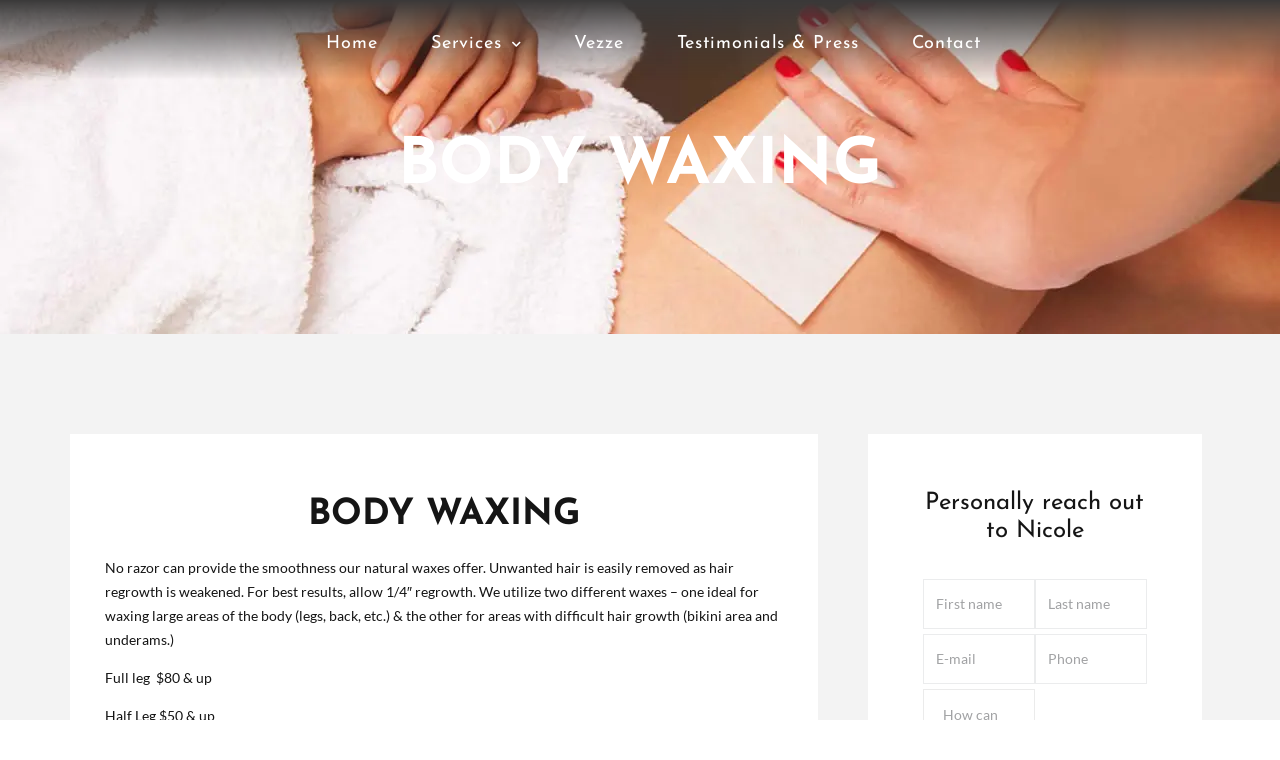

--- FILE ---
content_type: text/html; charset=UTF-8
request_url: https://www.skinbynicoledayspa.com/services/spa-waxing/body-waxing/
body_size: 39558
content:
<!DOCTYPE html>
<html lang="en-US">
<head><meta charset="UTF-8"><script>if(navigator.userAgent.match(/MSIE|Internet Explorer/i)||navigator.userAgent.match(/Trident\/7\..*?rv:11/i)){var href=document.location.href;if(!href.match(/[?&]nowprocket/)){if(href.indexOf("?")==-1){if(href.indexOf("#")==-1){document.location.href=href+"?nowprocket=1"}else{document.location.href=href.replace("#","?nowprocket=1#")}}else{if(href.indexOf("#")==-1){document.location.href=href+"&nowprocket=1"}else{document.location.href=href.replace("#","&nowprocket=1#")}}}}</script><script>(()=>{class RocketLazyLoadScripts{constructor(){this.v="2.0.4",this.userEvents=["keydown","keyup","mousedown","mouseup","mousemove","mouseover","mouseout","touchmove","touchstart","touchend","touchcancel","wheel","click","dblclick","input"],this.attributeEvents=["onblur","onclick","oncontextmenu","ondblclick","onfocus","onmousedown","onmouseenter","onmouseleave","onmousemove","onmouseout","onmouseover","onmouseup","onmousewheel","onscroll","onsubmit"]}async t(){this.i(),this.o(),/iP(ad|hone)/.test(navigator.userAgent)&&this.h(),this.u(),this.l(this),this.m(),this.k(this),this.p(this),this._(),await Promise.all([this.R(),this.L()]),this.lastBreath=Date.now(),this.S(this),this.P(),this.D(),this.O(),this.M(),await this.C(this.delayedScripts.normal),await this.C(this.delayedScripts.defer),await this.C(this.delayedScripts.async),await this.T(),await this.F(),await this.j(),await this.A(),window.dispatchEvent(new Event("rocket-allScriptsLoaded")),this.everythingLoaded=!0,this.lastTouchEnd&&await new Promise(t=>setTimeout(t,500-Date.now()+this.lastTouchEnd)),this.I(),this.H(),this.U(),this.W()}i(){this.CSPIssue=sessionStorage.getItem("rocketCSPIssue"),document.addEventListener("securitypolicyviolation",t=>{this.CSPIssue||"script-src-elem"!==t.violatedDirective||"data"!==t.blockedURI||(this.CSPIssue=!0,sessionStorage.setItem("rocketCSPIssue",!0))},{isRocket:!0})}o(){window.addEventListener("pageshow",t=>{this.persisted=t.persisted,this.realWindowLoadedFired=!0},{isRocket:!0}),window.addEventListener("pagehide",()=>{this.onFirstUserAction=null},{isRocket:!0})}h(){let t;function e(e){t=e}window.addEventListener("touchstart",e,{isRocket:!0}),window.addEventListener("touchend",function i(o){o.changedTouches[0]&&t.changedTouches[0]&&Math.abs(o.changedTouches[0].pageX-t.changedTouches[0].pageX)<10&&Math.abs(o.changedTouches[0].pageY-t.changedTouches[0].pageY)<10&&o.timeStamp-t.timeStamp<200&&(window.removeEventListener("touchstart",e,{isRocket:!0}),window.removeEventListener("touchend",i,{isRocket:!0}),"INPUT"===o.target.tagName&&"text"===o.target.type||(o.target.dispatchEvent(new TouchEvent("touchend",{target:o.target,bubbles:!0})),o.target.dispatchEvent(new MouseEvent("mouseover",{target:o.target,bubbles:!0})),o.target.dispatchEvent(new PointerEvent("click",{target:o.target,bubbles:!0,cancelable:!0,detail:1,clientX:o.changedTouches[0].clientX,clientY:o.changedTouches[0].clientY})),event.preventDefault()))},{isRocket:!0})}q(t){this.userActionTriggered||("mousemove"!==t.type||this.firstMousemoveIgnored?"keyup"===t.type||"mouseover"===t.type||"mouseout"===t.type||(this.userActionTriggered=!0,this.onFirstUserAction&&this.onFirstUserAction()):this.firstMousemoveIgnored=!0),"click"===t.type&&t.preventDefault(),t.stopPropagation(),t.stopImmediatePropagation(),"touchstart"===this.lastEvent&&"touchend"===t.type&&(this.lastTouchEnd=Date.now()),"click"===t.type&&(this.lastTouchEnd=0),this.lastEvent=t.type,t.composedPath&&t.composedPath()[0].getRootNode()instanceof ShadowRoot&&(t.rocketTarget=t.composedPath()[0]),this.savedUserEvents.push(t)}u(){this.savedUserEvents=[],this.userEventHandler=this.q.bind(this),this.userEvents.forEach(t=>window.addEventListener(t,this.userEventHandler,{passive:!1,isRocket:!0})),document.addEventListener("visibilitychange",this.userEventHandler,{isRocket:!0})}U(){this.userEvents.forEach(t=>window.removeEventListener(t,this.userEventHandler,{passive:!1,isRocket:!0})),document.removeEventListener("visibilitychange",this.userEventHandler,{isRocket:!0}),this.savedUserEvents.forEach(t=>{(t.rocketTarget||t.target).dispatchEvent(new window[t.constructor.name](t.type,t))})}m(){const t="return false",e=Array.from(this.attributeEvents,t=>"data-rocket-"+t),i="["+this.attributeEvents.join("],[")+"]",o="[data-rocket-"+this.attributeEvents.join("],[data-rocket-")+"]",s=(e,i,o)=>{o&&o!==t&&(e.setAttribute("data-rocket-"+i,o),e["rocket"+i]=new Function("event",o),e.setAttribute(i,t))};new MutationObserver(t=>{for(const n of t)"attributes"===n.type&&(n.attributeName.startsWith("data-rocket-")||this.everythingLoaded?n.attributeName.startsWith("data-rocket-")&&this.everythingLoaded&&this.N(n.target,n.attributeName.substring(12)):s(n.target,n.attributeName,n.target.getAttribute(n.attributeName))),"childList"===n.type&&n.addedNodes.forEach(t=>{if(t.nodeType===Node.ELEMENT_NODE)if(this.everythingLoaded)for(const i of[t,...t.querySelectorAll(o)])for(const t of i.getAttributeNames())e.includes(t)&&this.N(i,t.substring(12));else for(const e of[t,...t.querySelectorAll(i)])for(const t of e.getAttributeNames())this.attributeEvents.includes(t)&&s(e,t,e.getAttribute(t))})}).observe(document,{subtree:!0,childList:!0,attributeFilter:[...this.attributeEvents,...e]})}I(){this.attributeEvents.forEach(t=>{document.querySelectorAll("[data-rocket-"+t+"]").forEach(e=>{this.N(e,t)})})}N(t,e){const i=t.getAttribute("data-rocket-"+e);i&&(t.setAttribute(e,i),t.removeAttribute("data-rocket-"+e))}k(t){Object.defineProperty(HTMLElement.prototype,"onclick",{get(){return this.rocketonclick||null},set(e){this.rocketonclick=e,this.setAttribute(t.everythingLoaded?"onclick":"data-rocket-onclick","this.rocketonclick(event)")}})}S(t){function e(e,i){let o=e[i];e[i]=null,Object.defineProperty(e,i,{get:()=>o,set(s){t.everythingLoaded?o=s:e["rocket"+i]=o=s}})}e(document,"onreadystatechange"),e(window,"onload"),e(window,"onpageshow");try{Object.defineProperty(document,"readyState",{get:()=>t.rocketReadyState,set(e){t.rocketReadyState=e},configurable:!0}),document.readyState="loading"}catch(t){console.log("WPRocket DJE readyState conflict, bypassing")}}l(t){this.originalAddEventListener=EventTarget.prototype.addEventListener,this.originalRemoveEventListener=EventTarget.prototype.removeEventListener,this.savedEventListeners=[],EventTarget.prototype.addEventListener=function(e,i,o){o&&o.isRocket||!t.B(e,this)&&!t.userEvents.includes(e)||t.B(e,this)&&!t.userActionTriggered||e.startsWith("rocket-")||t.everythingLoaded?t.originalAddEventListener.call(this,e,i,o):(t.savedEventListeners.push({target:this,remove:!1,type:e,func:i,options:o}),"mouseenter"!==e&&"mouseleave"!==e||t.originalAddEventListener.call(this,e,t.savedUserEvents.push,o))},EventTarget.prototype.removeEventListener=function(e,i,o){o&&o.isRocket||!t.B(e,this)&&!t.userEvents.includes(e)||t.B(e,this)&&!t.userActionTriggered||e.startsWith("rocket-")||t.everythingLoaded?t.originalRemoveEventListener.call(this,e,i,o):t.savedEventListeners.push({target:this,remove:!0,type:e,func:i,options:o})}}J(t,e){this.savedEventListeners=this.savedEventListeners.filter(i=>{let o=i.type,s=i.target||window;return e!==o||t!==s||(this.B(o,s)&&(i.type="rocket-"+o),this.$(i),!1)})}H(){EventTarget.prototype.addEventListener=this.originalAddEventListener,EventTarget.prototype.removeEventListener=this.originalRemoveEventListener,this.savedEventListeners.forEach(t=>this.$(t))}$(t){t.remove?this.originalRemoveEventListener.call(t.target,t.type,t.func,t.options):this.originalAddEventListener.call(t.target,t.type,t.func,t.options)}p(t){let e;function i(e){return t.everythingLoaded?e:e.split(" ").map(t=>"load"===t||t.startsWith("load.")?"rocket-jquery-load":t).join(" ")}function o(o){function s(e){const s=o.fn[e];o.fn[e]=o.fn.init.prototype[e]=function(){return this[0]===window&&t.userActionTriggered&&("string"==typeof arguments[0]||arguments[0]instanceof String?arguments[0]=i(arguments[0]):"object"==typeof arguments[0]&&Object.keys(arguments[0]).forEach(t=>{const e=arguments[0][t];delete arguments[0][t],arguments[0][i(t)]=e})),s.apply(this,arguments),this}}if(o&&o.fn&&!t.allJQueries.includes(o)){const e={DOMContentLoaded:[],"rocket-DOMContentLoaded":[]};for(const t in e)document.addEventListener(t,()=>{e[t].forEach(t=>t())},{isRocket:!0});o.fn.ready=o.fn.init.prototype.ready=function(i){function s(){parseInt(o.fn.jquery)>2?setTimeout(()=>i.bind(document)(o)):i.bind(document)(o)}return"function"==typeof i&&(t.realDomReadyFired?!t.userActionTriggered||t.fauxDomReadyFired?s():e["rocket-DOMContentLoaded"].push(s):e.DOMContentLoaded.push(s)),o([])},s("on"),s("one"),s("off"),t.allJQueries.push(o)}e=o}t.allJQueries=[],o(window.jQuery),Object.defineProperty(window,"jQuery",{get:()=>e,set(t){o(t)}})}P(){const t=new Map;document.write=document.writeln=function(e){const i=document.currentScript,o=document.createRange(),s=i.parentElement;let n=t.get(i);void 0===n&&(n=i.nextSibling,t.set(i,n));const c=document.createDocumentFragment();o.setStart(c,0),c.appendChild(o.createContextualFragment(e)),s.insertBefore(c,n)}}async R(){return new Promise(t=>{this.userActionTriggered?t():this.onFirstUserAction=t})}async L(){return new Promise(t=>{document.addEventListener("DOMContentLoaded",()=>{this.realDomReadyFired=!0,t()},{isRocket:!0})})}async j(){return this.realWindowLoadedFired?Promise.resolve():new Promise(t=>{window.addEventListener("load",t,{isRocket:!0})})}M(){this.pendingScripts=[];this.scriptsMutationObserver=new MutationObserver(t=>{for(const e of t)e.addedNodes.forEach(t=>{"SCRIPT"!==t.tagName||t.noModule||t.isWPRocket||this.pendingScripts.push({script:t,promise:new Promise(e=>{const i=()=>{const i=this.pendingScripts.findIndex(e=>e.script===t);i>=0&&this.pendingScripts.splice(i,1),e()};t.addEventListener("load",i,{isRocket:!0}),t.addEventListener("error",i,{isRocket:!0}),setTimeout(i,1e3)})})})}),this.scriptsMutationObserver.observe(document,{childList:!0,subtree:!0})}async F(){await this.X(),this.pendingScripts.length?(await this.pendingScripts[0].promise,await this.F()):this.scriptsMutationObserver.disconnect()}D(){this.delayedScripts={normal:[],async:[],defer:[]},document.querySelectorAll("script[type$=rocketlazyloadscript]").forEach(t=>{t.hasAttribute("data-rocket-src")?t.hasAttribute("async")&&!1!==t.async?this.delayedScripts.async.push(t):t.hasAttribute("defer")&&!1!==t.defer||"module"===t.getAttribute("data-rocket-type")?this.delayedScripts.defer.push(t):this.delayedScripts.normal.push(t):this.delayedScripts.normal.push(t)})}async _(){await this.L();let t=[];document.querySelectorAll("script[type$=rocketlazyloadscript][data-rocket-src]").forEach(e=>{let i=e.getAttribute("data-rocket-src");if(i&&!i.startsWith("data:")){i.startsWith("//")&&(i=location.protocol+i);try{const o=new URL(i).origin;o!==location.origin&&t.push({src:o,crossOrigin:e.crossOrigin||"module"===e.getAttribute("data-rocket-type")})}catch(t){}}}),t=[...new Map(t.map(t=>[JSON.stringify(t),t])).values()],this.Y(t,"preconnect")}async G(t){if(await this.K(),!0!==t.noModule||!("noModule"in HTMLScriptElement.prototype))return new Promise(e=>{let i;function o(){(i||t).setAttribute("data-rocket-status","executed"),e()}try{if(navigator.userAgent.includes("Firefox/")||""===navigator.vendor||this.CSPIssue)i=document.createElement("script"),[...t.attributes].forEach(t=>{let e=t.nodeName;"type"!==e&&("data-rocket-type"===e&&(e="type"),"data-rocket-src"===e&&(e="src"),i.setAttribute(e,t.nodeValue))}),t.text&&(i.text=t.text),t.nonce&&(i.nonce=t.nonce),i.hasAttribute("src")?(i.addEventListener("load",o,{isRocket:!0}),i.addEventListener("error",()=>{i.setAttribute("data-rocket-status","failed-network"),e()},{isRocket:!0}),setTimeout(()=>{i.isConnected||e()},1)):(i.text=t.text,o()),i.isWPRocket=!0,t.parentNode.replaceChild(i,t);else{const i=t.getAttribute("data-rocket-type"),s=t.getAttribute("data-rocket-src");i?(t.type=i,t.removeAttribute("data-rocket-type")):t.removeAttribute("type"),t.addEventListener("load",o,{isRocket:!0}),t.addEventListener("error",i=>{this.CSPIssue&&i.target.src.startsWith("data:")?(console.log("WPRocket: CSP fallback activated"),t.removeAttribute("src"),this.G(t).then(e)):(t.setAttribute("data-rocket-status","failed-network"),e())},{isRocket:!0}),s?(t.fetchPriority="high",t.removeAttribute("data-rocket-src"),t.src=s):t.src="data:text/javascript;base64,"+window.btoa(unescape(encodeURIComponent(t.text)))}}catch(i){t.setAttribute("data-rocket-status","failed-transform"),e()}});t.setAttribute("data-rocket-status","skipped")}async C(t){const e=t.shift();return e?(e.isConnected&&await this.G(e),this.C(t)):Promise.resolve()}O(){this.Y([...this.delayedScripts.normal,...this.delayedScripts.defer,...this.delayedScripts.async],"preload")}Y(t,e){this.trash=this.trash||[];let i=!0;var o=document.createDocumentFragment();t.forEach(t=>{const s=t.getAttribute&&t.getAttribute("data-rocket-src")||t.src;if(s&&!s.startsWith("data:")){const n=document.createElement("link");n.href=s,n.rel=e,"preconnect"!==e&&(n.as="script",n.fetchPriority=i?"high":"low"),t.getAttribute&&"module"===t.getAttribute("data-rocket-type")&&(n.crossOrigin=!0),t.crossOrigin&&(n.crossOrigin=t.crossOrigin),t.integrity&&(n.integrity=t.integrity),t.nonce&&(n.nonce=t.nonce),o.appendChild(n),this.trash.push(n),i=!1}}),document.head.appendChild(o)}W(){this.trash.forEach(t=>t.remove())}async T(){try{document.readyState="interactive"}catch(t){}this.fauxDomReadyFired=!0;try{await this.K(),this.J(document,"readystatechange"),document.dispatchEvent(new Event("rocket-readystatechange")),await this.K(),document.rocketonreadystatechange&&document.rocketonreadystatechange(),await this.K(),this.J(document,"DOMContentLoaded"),document.dispatchEvent(new Event("rocket-DOMContentLoaded")),await this.K(),this.J(window,"DOMContentLoaded"),window.dispatchEvent(new Event("rocket-DOMContentLoaded"))}catch(t){console.error(t)}}async A(){try{document.readyState="complete"}catch(t){}try{await this.K(),this.J(document,"readystatechange"),document.dispatchEvent(new Event("rocket-readystatechange")),await this.K(),document.rocketonreadystatechange&&document.rocketonreadystatechange(),await this.K(),this.J(window,"load"),window.dispatchEvent(new Event("rocket-load")),await this.K(),window.rocketonload&&window.rocketonload(),await this.K(),this.allJQueries.forEach(t=>t(window).trigger("rocket-jquery-load")),await this.K(),this.J(window,"pageshow");const t=new Event("rocket-pageshow");t.persisted=this.persisted,window.dispatchEvent(t),await this.K(),window.rocketonpageshow&&window.rocketonpageshow({persisted:this.persisted})}catch(t){console.error(t)}}async K(){Date.now()-this.lastBreath>45&&(await this.X(),this.lastBreath=Date.now())}async X(){return document.hidden?new Promise(t=>setTimeout(t)):new Promise(t=>requestAnimationFrame(t))}B(t,e){return e===document&&"readystatechange"===t||(e===document&&"DOMContentLoaded"===t||(e===window&&"DOMContentLoaded"===t||(e===window&&"load"===t||e===window&&"pageshow"===t)))}static run(){(new RocketLazyLoadScripts).t()}}RocketLazyLoadScripts.run()})();</script>

<link rel="profile" href="https://gmpg.org/xfn/11">
<link rel="pingback" href="https://www.skinbynicoledayspa.com/xmlrpc.php">

<meta name="viewport" content="width=device-width, initial-scale=1" />
<meta name='robots' content='index, follow, max-image-preview:large, max-snippet:-1, max-video-preview:-1' />
	<style>img:is([sizes="auto" i], [sizes^="auto," i]) { contain-intrinsic-size: 3000px 1500px }</style>
	
	<!-- This site is optimized with the Yoast SEO plugin v26.5 - https://yoast.com/wordpress/plugins/seo/ -->
	<title>BODY WAXING - The best spa in Edison, Middlesex County, New Jersey. Call us to make your beauty appointment</title>
<link data-rocket-prefetch href="https://www.gstatic.com" rel="dns-prefetch">
<link data-rocket-prefetch href="https://fonts.googleapis.com" rel="dns-prefetch">
<link data-rocket-prefetch href="https://www.google.com" rel="dns-prefetch">
<link data-rocket-prefetch href="https://www.googletagmanager.com" rel="dns-prefetch">
<link data-rocket-preload as="style" href="https://fonts.googleapis.com/css?family=Roboto%3A300%2C400%2C500%2C900%7CMontserrat%3A700&#038;subset=latin&#038;display=swap" rel="preload">
<link href="https://fonts.googleapis.com/css?family=Roboto%3A300%2C400%2C500%2C900%7CMontserrat%3A700&#038;subset=latin&#038;display=swap" media="print" onload="this.media=&#039;all&#039;" rel="stylesheet">
<noscript><link rel="stylesheet" href="https://fonts.googleapis.com/css?family=Roboto%3A300%2C400%2C500%2C900%7CMontserrat%3A700&#038;subset=latin&#038;display=swap"></noscript>
<style id="rocket-critical-css">.screen-reader-text{border:0;clip:rect(1px,1px,1px,1px);-webkit-clip-path:inset(50%);clip-path:inset(50%);height:1px;margin:-1px;overflow:hidden;padding:0;position:absolute;width:1px;word-wrap:normal!important}.wpcf7 .screen-reader-response{position:absolute;overflow:hidden;clip:rect(1px,1px,1px,1px);height:1px;width:1px;margin:0;padding:0;border:0}.wpcf7 form .wpcf7-response-output{margin:2em .5em 1em;padding:.2em 1em;border:2px solid #00a0d2}.wpcf7 form.init .wpcf7-response-output{display:none}.wpcf7-form-control-wrap{position:relative}.wpcf7 input[type=email]{direction:ltr}.pswp{display:none;position:absolute;width:100%;height:100%;left:0;top:0;overflow:hidden;-ms-touch-action:none;touch-action:none;z-index:16777271;-webkit-text-size-adjust:100%;-webkit-backface-visibility:hidden;backface-visibility:hidden;outline:0}.pswp *{-webkit-box-sizing:border-box;box-sizing:border-box}.pswp__bg{position:absolute;left:0;top:0;width:100%;height:100%;background:#000;opacity:0;-webkit-transform:translateZ(0);transform:translateZ(0);-webkit-backface-visibility:hidden;backface-visibility:hidden}.pswp__scroll-wrap{position:absolute;left:0;top:0;width:100%;height:100%;overflow:hidden}.pswp__container{-ms-touch-action:none;touch-action:none;position:absolute;left:0;right:0;top:0;bottom:0}.pswp__container{-webkit-touch-callout:none}.pswp__container{-webkit-backface-visibility:hidden;backface-visibility:hidden}.pswp__item{position:absolute;left:0;right:0;top:0;bottom:0;overflow:hidden}button.pswp__button{width:44px;height:44px;position:relative;background-color:#00000000!important;overflow:visible;-webkit-appearance:none;display:block;border:0;padding:0;margin:0;float:right;opacity:.75;-webkit-box-shadow:none;box-shadow:none;min-width:0}button.pswp__button::-moz-focus-inner{padding:0;border:0;background-color:transparent}button.pswp__button,button.pswp__button--arrow--left:before,button.pswp__button--arrow--right:before{background-size:264px 88px;width:44px;height:44px}button.pswp__button--close{background-position:0 -44px!important}button.pswp__button--share{background-position:-44px -44px!important}button.pswp__button--fs{display:none}button.pswp__button--zoom{display:none;background-position:-88px 0!important}button.pswp__button--arrow--left,button.pswp__button--arrow--right{background:0 0;top:50%;margin-top:-50px;width:70px;height:100px;position:absolute}button.pswp__button--arrow--left{left:0}button.pswp__button--arrow--right{right:0}button.pswp__button--arrow--left:before,button.pswp__button--arrow--right:before{content:'';top:35px;background-color:rgba(0,0,0,.3);height:30px;width:32px;position:absolute}button.pswp__button--arrow--left:before{left:6px;background-position:-138px -44px!important}button.pswp__button--arrow--right:before{right:6px;background-position:-94px -44px!important}.pswp__share-modal{display:block;background:rgba(0,0,0,.5);width:100%;height:100%;top:0;left:0;padding:10px;position:absolute;z-index:1600;opacity:0;-webkit-backface-visibility:hidden}.pswp__share-modal--hidden{display:none}.pswp__share-tooltip{z-index:1620;position:absolute;background:#fff;top:56px;display:block;width:auto;right:44px;-webkit-box-shadow:0 2px 5px rgba(0,0,0,.25);box-shadow:0 2px 5px rgba(0,0,0,.25);-webkit-transform:translateY(6px);-ms-transform:translateY(6px);transform:translateY(6px);-webkit-backface-visibility:hidden}.pswp__counter{position:absolute;left:0;top:0;height:44px;font-size:13px;line-height:44px;color:#fff;opacity:.75;padding:0 10px}.pswp__caption{position:absolute;left:0;bottom:0;width:100%;min-height:44px}.pswp__caption__center{text-align:center;max-width:420px;margin:0 auto;font-size:13px;padding:10px;line-height:20px;color:#ccc}.pswp__preloader{width:44px;height:44px;position:absolute;top:0;left:50%;margin-left:-22px;opacity:0;direction:ltr}.pswp__preloader__icn{width:20px;height:20px;margin:12px}@media screen and (max-width:1024px){.pswp__preloader{position:relative;left:auto;top:auto;margin:0;float:right}}.pswp__ui{-webkit-font-smoothing:auto;visibility:visible;opacity:1;z-index:1550}.pswp__top-bar{position:absolute;left:0;top:0;height:44px;width:100%}.pswp__caption,.pswp__top-bar{-webkit-backface-visibility:hidden}.pswp__caption,.pswp__top-bar{background-color:rgba(0,0,0,.5)}.pswp__ui--hidden button.pswp__button--arrow--left,.pswp__ui--hidden button.pswp__button--arrow--right,.pswp__ui--hidden .pswp__caption,.pswp__ui--hidden .pswp__top-bar{opacity:.001}html{font-family:sans-serif;-webkit-text-size-adjust:100%;-ms-text-size-adjust:100%}body{margin:0;background-color:#fff}figcaption,figure,header,nav,section{display:block}a{background-color:transparent;text-decoration:none}img{border:0}figure{margin:0}button,input,textarea{color:inherit;font:inherit;margin:0}button{overflow:visible}button{text-transform:none}button{-webkit-appearance:button}button::-moz-focus-inner,input::-moz-focus-inner{border:0;padding:0}input{line-height:normal}textarea{overflow:auto}html{font-size:16px;font-size:1rem}h2,h3{margin:15px 0}p{margin:0 0 1em}em,i{font-style:italic}html{-webkit-box-sizing:border-box;box-sizing:border-box}*,*:before,*:after{-webkit-box-sizing:inherit;box-sizing:inherit}img{height:auto;max-width:100%}ul{margin:0 0 1.5em 1.5em;padding-left:0;padding-right:0}ul{list-style:disc}button{display:inline-block;max-width:100%;padding:12px 20px;text-align:center;white-space:nowrap;text-transform:uppercase;-o-text-overflow:ellipsis;text-overflow:ellipsis;text-decoration:none;border:none;border-radius:4px;-webkit-box-shadow:none;box-shadow:none}input[type=text],input[type=email],textarea{width:100%;-webkit-box-sizing:border-box;box-sizing:border-box;padding:8px 12px;border:1px solid #ebeced;background-color:#fff;border-radius:4px}textarea{min-height:150px;resize:vertical;overflow:auto}::-moz-placeholder{opacity:1}:-moz-placeholder{opacity:1}a{text-decoration:none}.screen-reader-text{clip:rect(1px,1px,1px,1px);position:absolute!important;height:1px;width:1px;overflow:hidden}.site-header:before,.site-header:after,.site-content:before,.site-content:after{content:"";display:table;table-layout:fixed}.site-header:after,.site-content:after{clear:both}.site{word-wrap:break-word;-webkit-hyphens:auto;-moz-hyphens:auto;-ms-hyphens:auto;-o-hyphens:auto;hyphens:auto;overflow:hidden}body:not(.page-template-fullwidth-content) .site-content{margin-top:30px;margin-bottom:30px}.jet-blocks-icon{display:inline-block;line-height:1;text-align:center}.jet-nav{display:-webkit-box;display:-ms-flexbox;display:flex;-ms-flex-wrap:wrap;flex-wrap:wrap;direction:ltr}.jet-nav .menu-item-has-children{position:relative}.jet-nav .menu-item-link{position:relative;display:-webkit-box;display:-ms-flexbox;display:flex;-webkit-box-pack:justify;-ms-flex-pack:justify;justify-content:space-between;-webkit-box-align:center;-ms-flex-align:center;align-items:center;padding:5px 10px}.jet-nav .menu-item-link.menu-item-link-top{-webkit-box-pack:center;-ms-flex-pack:center;justify-content:center;padding:8px 15px}.jet-nav-arrow{margin-left:10px}.jet-nav__sub{position:absolute;left:0;top:-999em;visibility:hidden;z-index:999;width:200px;background:#fff;opacity:0;-webkit-transform:translateY(20px);-ms-transform:translateY(20px);transform:translateY(20px)}@media (max-width:767px){.jet-mobile-menu.jet-nav-wrap .jet-nav__sub{position:static;top:0;left:0;width:100%!important;-webkit-transform:translateY(0);-ms-transform:translateY(0);transform:translateY(0);display:none}}@media (max-width:1024px){.jet-nav-tablet-align-flex-start .jet-nav--horizontal>.menu-item{-webkit-box-flex:0;-ms-flex-positive:0;flex-grow:0}}@media (max-width:767px){.jet-nav-mobile-align-flex-start .jet-nav--horizontal>.menu-item{-webkit-box-flex:0;-ms-flex-positive:0;flex-grow:0}}@media (max-width:767px){.jet-mobile-menu.jet-nav-wrap .jet-nav{display:none;-webkit-box-orient:vertical;-webkit-box-direction:normal;-ms-flex-direction:column;flex-direction:column;-ms-flex-wrap:nowrap;flex-wrap:nowrap;margin-top:10px}.jet-mobile-menu.jet-nav-wrap .jet-nav .menu-item-link.menu-item-link-top{-webkit-box-pack:justify;-ms-flex-pack:justify;justify-content:space-between}.jet-mobile-menu.jet-nav-wrap .jet-nav .menu-item-link.menu-item-link-top .jet-nav-arrow{-webkit-transform:rotate(0deg);-ms-transform:rotate(0deg);transform:rotate(0deg)}}@media (max-width:767px){.jet-mobile-menu--left-side.jet-nav-wrap .jet-nav{position:fixed;top:0;z-index:9999;display:block;width:270px;max-width:100%;height:100vh;padding:10px 5px;margin-top:0;-webkit-transform:translateX(-100%);-ms-transform:translateX(-100%);transform:translateX(-100%);will-change:transform;overflow-y:auto;-webkit-overflow-scrolling:touch;-ms-overflow-style:-ms-autohiding-scrollbar;background-color:#fff}}@media (max-width:767px){.jet-mobile-menu--left-side.jet-nav-wrap .jet-nav{left:0;-webkit-transform:translateX(-100%);-ms-transform:translateX(-100%);transform:translateX(-100%)}}.jet-nav__mobile-close-btn{display:none}@media (max-width:767px){.jet-mobile-menu--left-side.jet-nav-wrap .jet-nav__mobile-close-btn{display:block;position:absolute;top:0;right:0;z-index:9999;padding:10px;line-height:1}}.jet-nav-wrap{max-width:100%}.jet-nav-wrap .jet-nav__mobile-trigger{display:none;height:40px;width:40px;-webkit-box-align:center;-ms-flex-align:center;align-items:center;-webkit-box-pack:center;-ms-flex-pack:center;justify-content:center;-webkit-box-sizing:border-box;box-sizing:border-box}@media (max-width:767px){.jet-nav-wrap .jet-nav__mobile-trigger{display:-webkit-box;display:-ms-flexbox;display:flex}}.jet-nav-wrap .jet-nav__mobile-trigger-open{display:block}.jet-nav-wrap .jet-nav__mobile-trigger-close{display:none}.elementor-jet-banner:after{clear:both;width:100%;display:block;content:''}.jet-banner{position:relative;overflow:hidden;float:left;max-width:100%;width:100%}.jet-banner *{-webkit-box-sizing:border-box;box-sizing:border-box}.jet-banner__content{-webkit-backface-visibility:hidden;backface-visibility:hidden;position:absolute;left:0;top:0;width:100%;height:100%;z-index:2;text-align:center}.jet-banner__content-wrap{display:-webkit-box;display:-webkit-flex;display:-ms-flexbox;display:flex;-webkit-box-orient:vertical;-webkit-box-direction:normal;-webkit-flex-flow:column;-ms-flex-flow:column;flex-flow:column}.jet-banner__overlay{position:absolute;top:0;left:0;width:100%;height:100%;z-index:1;opacity:0;background:#000;-webkit-backface-visibility:hidden;-webkit-transform:translate3d(0,0,0)}.jet-banner__img{display:block}.jet-banner.jet-effect-none .jet-banner__content{display:-webkit-box;display:-webkit-flex;display:-ms-flexbox;display:flex;-webkit-box-pack:center;-webkit-justify-content:center;-ms-flex-pack:center;justify-content:center;-webkit-box-align:center;-webkit-align-items:center;-ms-flex-align:center;align-items:center}@font-face{font-display:swap;font-family:eicons;src:url(https://www.skinbynicoledayspa.com/wp-content/plugins/elementor/assets/lib/eicons/fonts/eicons.eot?5.12.0);src:url(https://www.skinbynicoledayspa.com/wp-content/plugins/elementor/assets/lib/eicons/fonts/eicons.eot?5.12.0#iefix) format("embedded-opentype"),url(https://www.skinbynicoledayspa.com/wp-content/plugins/elementor/assets/lib/eicons/fonts/eicons.woff2?5.12.0) format("woff2"),url(https://www.skinbynicoledayspa.com/wp-content/plugins/elementor/assets/lib/eicons/fonts/eicons.woff?5.12.0) format("woff"),url(https://www.skinbynicoledayspa.com/wp-content/plugins/elementor/assets/lib/eicons/fonts/eicons.ttf?5.12.0) format("truetype"),url(https://www.skinbynicoledayspa.com/wp-content/plugins/elementor/assets/lib/eicons/fonts/eicons.svg?5.12.0#eicon) format("svg");font-weight:400;font-style:normal}[class^=eicon]{display:inline-block;font-family:eicons;font-size:inherit;font-weight:400;font-style:normal;font-variant:normal;line-height:1;text-rendering:auto;-webkit-font-smoothing:antialiased;-moz-osx-font-smoothing:grayscale}.eicon-menu-bar:before{content:'\e816'}.elementor-screen-only,.screen-reader-text{position:absolute;top:-10000em;width:1px;height:1px;margin:-1px;padding:0;overflow:hidden;clip:rect(0,0,0,0);border:0}.elementor{-webkit-hyphens:manual;-ms-hyphens:manual;hyphens:manual}.elementor *,.elementor :after,.elementor :before{-webkit-box-sizing:border-box;box-sizing:border-box}.elementor a{-webkit-box-shadow:none;box-shadow:none;text-decoration:none}.elementor img{height:auto;max-width:100%;border:none;-webkit-border-radius:0;border-radius:0;-webkit-box-shadow:none;box-shadow:none}.elementor .elementor-widget:not(.elementor-widget-text-editor):not(.elementor-widget-theme-post-content) figure{margin:0}:root{--page-title-display:block}.elementor-section{position:relative}.elementor-section .elementor-container{display:-webkit-box;display:-ms-flexbox;display:flex;margin-right:auto;margin-left:auto;position:relative}@media (max-width:1024px){.elementor-section .elementor-container{-ms-flex-wrap:wrap;flex-wrap:wrap}}.elementor-section.elementor-section-boxed>.elementor-container{max-width:1140px}.elementor-section.elementor-section-stretched{position:relative;width:100%}.elementor-widget-wrap{position:relative;width:100%;-ms-flex-wrap:wrap;flex-wrap:wrap;-ms-flex-line-pack:start;align-content:flex-start}.elementor:not(.elementor-bc-flex-widget) .elementor-widget-wrap{display:-webkit-box;display:-ms-flexbox;display:flex}.elementor-widget-wrap>.elementor-element{width:100%}.elementor-widget{position:relative}.elementor-widget:not(:last-child){margin-bottom:20px}.elementor-column{min-height:1px}.elementor-column{position:relative;display:-webkit-box;display:-ms-flexbox;display:flex}.elementor-column-gap-default>.elementor-column>.elementor-element-populated{padding:10px}@media (min-width:768px){.elementor-column.elementor-col-33{width:33.333%}.elementor-column.elementor-col-66{width:66.666%}.elementor-column.elementor-col-100{width:100%}}@media (max-width:767px){.elementor-column{width:100%}}ul.elementor-icon-list-items.elementor-inline-items{display:-webkit-box;display:-ms-flexbox;display:flex;-ms-flex-wrap:wrap;flex-wrap:wrap}ul.elementor-icon-list-items.elementor-inline-items .elementor-inline-item{word-break:break-word}@media (min-width:1025px){#elementor-device-mode:after{content:"desktop"}}@media (min-width:-1px){#elementor-device-mode:after{content:"widescreen"}}@media (max-width:-1px){#elementor-device-mode:after{content:"laptop";content:"tablet_extra"}}@media (max-width:1024px){#elementor-device-mode:after{content:"tablet"}}@media (max-width:-1px){#elementor-device-mode:after{content:"mobile_extra"}}@media (max-width:767px){#elementor-device-mode:after{content:"mobile"}}[class^=eicon]{display:inline-block;font-family:eicons;font-size:inherit;font-weight:400;font-style:normal;font-variant:normal;line-height:1;text-rendering:auto;-webkit-font-smoothing:antialiased;-moz-osx-font-smoothing:grayscale}.eicon-menu-bar:before{content:"\e816"}.elementor .elementor-element ul.elementor-icon-list-items{padding:0}@media (min-width:768px) and (max-width:1024px){.elementor .elementor-hidden-tablet{display:none}}@media (min-width:1025px) and (max-width:99999px){.elementor .elementor-hidden-desktop{display:none}}.elementor-heading-title{padding:0;margin:0;line-height:1}.elementor-widget.elementor-icon-list--layout-inline .elementor-widget-container{overflow:hidden}.elementor-widget .elementor-icon-list-items.elementor-inline-items{margin-right:-8px;margin-left:-8px}.elementor-widget .elementor-icon-list-items.elementor-inline-items .elementor-icon-list-item{margin-right:8px;margin-left:8px}.elementor-widget .elementor-icon-list-items.elementor-inline-items .elementor-icon-list-item:after{width:auto;left:auto;right:auto;position:relative;height:100%;top:50%;-webkit-transform:translateY(-50%);-ms-transform:translateY(-50%);transform:translateY(-50%);border-top:0;border-bottom:0;border-right:0;border-left-width:1px;border-style:solid;right:-8px}.elementor-widget .elementor-icon-list-items{list-style-type:none;margin:0;padding:0}.elementor-widget .elementor-icon-list-item{margin:0;padding:0;position:relative}.elementor-widget .elementor-icon-list-item:after{position:absolute;bottom:0;width:100%}.elementor-widget .elementor-icon-list-item,.elementor-widget .elementor-icon-list-item a{display:-webkit-box;display:-ms-flexbox;display:flex;-webkit-box-align:center;-ms-flex-align:center;align-items:center;font-size:inherit}.elementor-widget .elementor-icon-list-icon+.elementor-icon-list-text{-ms-flex-item-align:center;align-self:center;padding-left:5px}.elementor-widget .elementor-icon-list-icon{display:-webkit-box;display:-ms-flexbox;display:flex}.elementor-widget .elementor-icon-list-icon i{width:1.25em;font-size:var(--e-icon-list-icon-size)}.elementor-widget.elementor-widget-icon-list .elementor-icon-list-icon{text-align:var(--e-icon-list-icon-align)}.elementor-widget.elementor-list-item-link-full_width a{width:100%}.elementor-widget:not(.elementor-align-right) .elementor-icon-list-item:after{left:0}.elementor-widget:not(.elementor-align-left) .elementor-icon-list-item:after{right:0}@media (max-width:1024px){.elementor-widget:not(.elementor-tablet-align-right) .elementor-icon-list-item:after{left:0}.elementor-widget:not(.elementor-tablet-align-left) .elementor-icon-list-item:after{right:0}}@media (max-width:767px){.elementor-widget:not(.elementor-mobile-align-right) .elementor-icon-list-item:after{left:0}.elementor-widget:not(.elementor-mobile-align-left) .elementor-icon-list-item:after{right:0}}.elementor-item:after,.elementor-item:before{display:block;position:absolute}.elementor-item:not(:hover):not(:focus):not(.elementor-item-active):not(.highlighted):after,.elementor-item:not(:hover):not(:focus):not(.elementor-item-active):not(.highlighted):before{opacity:0}.elementor-widget-nav-menu:not(.elementor-nav-menu--toggle) .elementor-menu-toggle{display:none}.elementor-nav-menu{position:relative;z-index:2}.elementor-nav-menu:after{content:"\00a0";display:block;height:0;font:0/0 serif;clear:both;visibility:hidden;overflow:hidden}.elementor-nav-menu,.elementor-nav-menu li{display:block;list-style:none;margin:0;padding:0;line-height:normal}.elementor-nav-menu a,.elementor-nav-menu li{position:relative}.elementor-nav-menu li{border-width:0}.elementor-nav-menu a{display:-webkit-box;display:-ms-flexbox;display:flex;-webkit-box-align:center;-ms-flex-align:center;align-items:center}.elementor-nav-menu a{padding:10px 20px;line-height:20px}.elementor-menu-toggle{display:-webkit-box;display:-ms-flexbox;display:flex;-webkit-box-align:center;-ms-flex-align:center;align-items:center;-webkit-box-pack:center;-ms-flex-pack:center;justify-content:center;font-size:22px;padding:.25em;border:0 solid;border-radius:3px;background-color:rgba(0,0,0,.05);color:#494c4f}.elementor-nav-menu--dropdown{background-color:#fff;font-size:13px}.elementor-nav-menu--dropdown-none .elementor-menu-toggle,.elementor-nav-menu--dropdown-none .elementor-nav-menu--dropdown{display:none}.elementor-nav-menu--dropdown.elementor-nav-menu__container{margin-top:10px;-webkit-transform-origin:top;-ms-transform-origin:top;transform-origin:top;overflow:auto}.elementor-nav-menu--dropdown a{color:#494c4f;-webkit-box-pack:justify;-ms-flex-pack:justify;justify-content:space-between}.elementor-icon-list-items .elementor-icon-list-item .elementor-icon-list-text{display:inline-block}.fa,.fab,.fas{-moz-osx-font-smoothing:grayscale;-webkit-font-smoothing:antialiased;display:inline-block;font-style:normal;font-variant:normal;text-rendering:auto;line-height:1}.fa-bars:before{content:"\f0c9"}.fa-chevron-down:before{content:"\f078"}.fa-facebook-square:before{content:"\f082"}.fa-instagram:before{content:"\f16d"}.fa-times:before{content:"\f00d"}.fa-twitter-square:before{content:"\f081"}.fa-yelp:before{content:"\f1e9"}@font-face{font-family:"Font Awesome 5 Free";font-style:normal;font-weight:900;font-display:swap;src:url(https://www.skinbynicoledayspa.com/wp-content/plugins/elementor/assets/lib/font-awesome/webfonts/fa-solid-900.eot);src:url(https://www.skinbynicoledayspa.com/wp-content/plugins/elementor/assets/lib/font-awesome/webfonts/fa-solid-900.eot?#iefix) format("embedded-opentype"),url(https://www.skinbynicoledayspa.com/wp-content/plugins/elementor/assets/lib/font-awesome/webfonts/fa-solid-900.woff2) format("woff2"),url(https://www.skinbynicoledayspa.com/wp-content/plugins/elementor/assets/lib/font-awesome/webfonts/fa-solid-900.woff) format("woff"),url(https://www.skinbynicoledayspa.com/wp-content/plugins/elementor/assets/lib/font-awesome/webfonts/fa-solid-900.ttf) format("truetype"),url(https://www.skinbynicoledayspa.com/wp-content/plugins/elementor/assets/lib/font-awesome/webfonts/fa-solid-900.svg#fontawesome) format("svg")}.fa,.fas{font-family:"Font Awesome 5 Free";font-weight:900}@font-face{font-family:"Font Awesome 5 Brands";font-style:normal;font-weight:400;font-display:swap;src:url(https://www.skinbynicoledayspa.com/wp-content/plugins/elementor/assets/lib/font-awesome/webfonts/fa-brands-400.eot);src:url(https://www.skinbynicoledayspa.com/wp-content/plugins/elementor/assets/lib/font-awesome/webfonts/fa-brands-400.eot?#iefix) format("embedded-opentype"),url(https://www.skinbynicoledayspa.com/wp-content/plugins/elementor/assets/lib/font-awesome/webfonts/fa-brands-400.woff2) format("woff2"),url(https://www.skinbynicoledayspa.com/wp-content/plugins/elementor/assets/lib/font-awesome/webfonts/fa-brands-400.woff) format("woff"),url(https://www.skinbynicoledayspa.com/wp-content/plugins/elementor/assets/lib/font-awesome/webfonts/fa-brands-400.ttf) format("truetype"),url(https://www.skinbynicoledayspa.com/wp-content/plugins/elementor/assets/lib/font-awesome/webfonts/fa-brands-400.svg#fontawesome) format("svg")}.fab{font-family:"Font Awesome 5 Brands";font-weight:400}:root{--swiper-theme-color:#007aff}:root{--swiper-navigation-size:44px}#jp-relatedposts{display:none;padding-top:1em;margin:1em 0;position:relative;clear:both}.jp-relatedposts:after{content:'';display:block;clear:both}#jp-relatedposts h3.jp-relatedposts-headline{margin:0 0 1em 0;display:inline-block;float:left;font-size:9pt;font-weight:700;font-family:inherit}#jp-relatedposts h3.jp-relatedposts-headline em:before{content:"";display:block;width:100%;min-width:30px;border-top:1px solid #dcdcde;border-top:1px solid rgba(0,0,0,.2);margin-bottom:1em}#jp-relatedposts h3.jp-relatedposts-headline em{font-style:normal;font-weight:700}.screen-reader-text{border:0;clip:rect(1px,1px,1px,1px);-webkit-clip-path:inset(50%);clip-path:inset(50%);height:1px;margin:-1px;overflow:hidden;padding:0;position:absolute!important;width:1px;word-wrap:normal!important}.screen-reader-text{border:0;clip:rect(1px,1px,1px,1px);-webkit-clip-path:inset(50%);clip-path:inset(50%);height:1px;margin:-1px;overflow:hidden;padding:0;position:absolute!important;width:1px;word-wrap:normal!important}</style><link rel="preload" data-rocket-preload as="image" href="https://e2nq5ugd5sz.exactdn.com/wp-content/uploads/2020/01/spa-waxing-bg.jpg?strip=all&#038;fit=100%25%2C100%25" fetchpriority="high">
	<meta name="description" content="BODY WAXING BODY WAXING No razor can provide the smoothness our natural waxes offer. Unwanted hair is easily removed as hair regrowth is weakened. For" />
	<link rel="canonical" href="https://www.skinbynicoledayspa.com/services/spa-waxing/body-waxing/" />
	<meta property="og:locale" content="en_US" />
	<meta property="og:type" content="article" />
	<meta property="og:title" content="BODY WAXING - The best spa in Edison, Middlesex County, New Jersey. Call us to make your beauty appointment" />
	<meta property="og:description" content="BODY WAXING BODY WAXING No razor can provide the smoothness our natural waxes offer. Unwanted hair is easily removed as hair regrowth is weakened. For" />
	<meta property="og:url" content="https://www.skinbynicoledayspa.com/services/spa-waxing/body-waxing/" />
	<meta property="og:site_name" content="The best spa in Edison, Middlesex County, New Jersey. Call us to make your beauty appointment" />
	<meta property="article:modified_time" content="2024-05-14T01:34:08+00:00" />
	<meta property="og:image" content="https://www.skinbynicoledayspa.com/wp-content/uploads/2020/01/spa-waxing-bg.jpg" />
	<meta name="twitter:card" content="summary_large_image" />
	<meta name="twitter:label1" content="Est. reading time" />
	<meta name="twitter:data1" content="1 minute" />
	<script type="application/ld+json" class="yoast-schema-graph">{"@context":"https://schema.org","@graph":[{"@type":"WebPage","@id":"https://www.skinbynicoledayspa.com/services/spa-waxing/body-waxing/","url":"https://www.skinbynicoledayspa.com/services/spa-waxing/body-waxing/","name":"BODY WAXING - The best spa in Edison, Middlesex County, New Jersey. Call us to make your beauty appointment","isPartOf":{"@id":"https://www.skinbynicoledayspa.com/#website"},"primaryImageOfPage":{"@id":"https://www.skinbynicoledayspa.com/services/spa-waxing/body-waxing/#primaryimage"},"image":{"@id":"https://www.skinbynicoledayspa.com/services/spa-waxing/body-waxing/#primaryimage"},"thumbnailUrl":"https://www.skinbynicoledayspa.com/wp-content/uploads/2020/01/spa-waxing-bg.jpg","datePublished":"2020-01-07T03:31:55+00:00","dateModified":"2024-05-14T01:34:08+00:00","description":"BODY WAXING BODY WAXING No razor can provide the smoothness our natural waxes offer. Unwanted hair is easily removed as hair regrowth is weakened. For","breadcrumb":{"@id":"https://www.skinbynicoledayspa.com/services/spa-waxing/body-waxing/#breadcrumb"},"inLanguage":"en-US","potentialAction":[{"@type":"ReadAction","target":["https://www.skinbynicoledayspa.com/services/spa-waxing/body-waxing/"]}]},{"@type":"ImageObject","inLanguage":"en-US","@id":"https://www.skinbynicoledayspa.com/services/spa-waxing/body-waxing/#primaryimage","url":"https://e2nq5ugd5sz.exactdn.com/wp-content/uploads/2020/01/spa-waxing-bg.jpg?strip=all","contentUrl":"https://e2nq5ugd5sz.exactdn.com/wp-content/uploads/2020/01/spa-waxing-bg.jpg?strip=all","width":1920,"height":501},{"@type":"BreadcrumbList","@id":"https://www.skinbynicoledayspa.com/services/spa-waxing/body-waxing/#breadcrumb","itemListElement":[{"@type":"ListItem","position":1,"name":"Home","item":"https://www.skinbynicoledayspa.com/"},{"@type":"ListItem","position":2,"name":"Spa Waxing","item":"https://www.skinbynicoledayspa.com/services/spa-waxing/"},{"@type":"ListItem","position":3,"name":"BODY WAXING"}]},{"@type":"WebSite","@id":"https://www.skinbynicoledayspa.com/#website","url":"https://www.skinbynicoledayspa.com/","name":"The best spa in Edison, Middlesex County, New Jersey. Call us to make your beauty appointment","description":"Premier Middlesex County Facial Spa. Call Now to Book your Appointment. Facial, Waxing, Spray Tan &amp; Body Treatments-Call Today to make an appointment","potentialAction":[{"@type":"SearchAction","target":{"@type":"EntryPoint","urlTemplate":"https://www.skinbynicoledayspa.com/?s={search_term_string}"},"query-input":{"@type":"PropertyValueSpecification","valueRequired":true,"valueName":"search_term_string"}}],"inLanguage":"en-US"}]}</script>
	<!-- / Yoast SEO plugin. -->


<link rel='dns-prefetch' href='//fonts.googleapis.com' />
<link rel='dns-prefetch' href='//e2nq5ugd5sz.exactdn.com' />
<link href='https://fonts.gstatic.com' crossorigin rel='preconnect' />
<link rel='preconnect' href='//e2nq5ugd5sz.exactdn.com' />
<link rel="alternate" type="application/rss+xml" title="The best spa in Edison, Middlesex County, New Jersey. Call us to make your beauty appointment &raquo; Feed" href="https://www.skinbynicoledayspa.com/feed/" />
<link rel="alternate" type="application/rss+xml" title="The best spa in Edison, Middlesex County, New Jersey. Call us to make your beauty appointment &raquo; Comments Feed" href="https://www.skinbynicoledayspa.com/comments/feed/" />
<style id='wp-emoji-styles-inline-css' type='text/css'>

	img.wp-smiley, img.emoji {
		display: inline !important;
		border: none !important;
		box-shadow: none !important;
		height: 1em !important;
		width: 1em !important;
		margin: 0 0.07em !important;
		vertical-align: -0.1em !important;
		background: none !important;
		padding: 0 !important;
	}
</style>
<style id='classic-theme-styles-inline-css' type='text/css'>
/*! This file is auto-generated */
.wp-block-button__link{color:#fff;background-color:#32373c;border-radius:9999px;box-shadow:none;text-decoration:none;padding:calc(.667em + 2px) calc(1.333em + 2px);font-size:1.125em}.wp-block-file__button{background:#32373c;color:#fff;text-decoration:none}
</style>
<style id='global-styles-inline-css' type='text/css'>
:root{--wp--preset--aspect-ratio--square: 1;--wp--preset--aspect-ratio--4-3: 4/3;--wp--preset--aspect-ratio--3-4: 3/4;--wp--preset--aspect-ratio--3-2: 3/2;--wp--preset--aspect-ratio--2-3: 2/3;--wp--preset--aspect-ratio--16-9: 16/9;--wp--preset--aspect-ratio--9-16: 9/16;--wp--preset--color--black: #000000;--wp--preset--color--cyan-bluish-gray: #abb8c3;--wp--preset--color--white: #ffffff;--wp--preset--color--pale-pink: #f78da7;--wp--preset--color--vivid-red: #cf2e2e;--wp--preset--color--luminous-vivid-orange: #ff6900;--wp--preset--color--luminous-vivid-amber: #fcb900;--wp--preset--color--light-green-cyan: #7bdcb5;--wp--preset--color--vivid-green-cyan: #00d084;--wp--preset--color--pale-cyan-blue: #8ed1fc;--wp--preset--color--vivid-cyan-blue: #0693e3;--wp--preset--color--vivid-purple: #9b51e0;--wp--preset--gradient--vivid-cyan-blue-to-vivid-purple: linear-gradient(135deg,rgba(6,147,227,1) 0%,rgb(155,81,224) 100%);--wp--preset--gradient--light-green-cyan-to-vivid-green-cyan: linear-gradient(135deg,rgb(122,220,180) 0%,rgb(0,208,130) 100%);--wp--preset--gradient--luminous-vivid-amber-to-luminous-vivid-orange: linear-gradient(135deg,rgba(252,185,0,1) 0%,rgba(255,105,0,1) 100%);--wp--preset--gradient--luminous-vivid-orange-to-vivid-red: linear-gradient(135deg,rgba(255,105,0,1) 0%,rgb(207,46,46) 100%);--wp--preset--gradient--very-light-gray-to-cyan-bluish-gray: linear-gradient(135deg,rgb(238,238,238) 0%,rgb(169,184,195) 100%);--wp--preset--gradient--cool-to-warm-spectrum: linear-gradient(135deg,rgb(74,234,220) 0%,rgb(151,120,209) 20%,rgb(207,42,186) 40%,rgb(238,44,130) 60%,rgb(251,105,98) 80%,rgb(254,248,76) 100%);--wp--preset--gradient--blush-light-purple: linear-gradient(135deg,rgb(255,206,236) 0%,rgb(152,150,240) 100%);--wp--preset--gradient--blush-bordeaux: linear-gradient(135deg,rgb(254,205,165) 0%,rgb(254,45,45) 50%,rgb(107,0,62) 100%);--wp--preset--gradient--luminous-dusk: linear-gradient(135deg,rgb(255,203,112) 0%,rgb(199,81,192) 50%,rgb(65,88,208) 100%);--wp--preset--gradient--pale-ocean: linear-gradient(135deg,rgb(255,245,203) 0%,rgb(182,227,212) 50%,rgb(51,167,181) 100%);--wp--preset--gradient--electric-grass: linear-gradient(135deg,rgb(202,248,128) 0%,rgb(113,206,126) 100%);--wp--preset--gradient--midnight: linear-gradient(135deg,rgb(2,3,129) 0%,rgb(40,116,252) 100%);--wp--preset--font-size--small: 13px;--wp--preset--font-size--medium: 20px;--wp--preset--font-size--large: 36px;--wp--preset--font-size--x-large: 42px;--wp--preset--spacing--20: 0.44rem;--wp--preset--spacing--30: 0.67rem;--wp--preset--spacing--40: 1rem;--wp--preset--spacing--50: 1.5rem;--wp--preset--spacing--60: 2.25rem;--wp--preset--spacing--70: 3.38rem;--wp--preset--spacing--80: 5.06rem;--wp--preset--shadow--natural: 6px 6px 9px rgba(0, 0, 0, 0.2);--wp--preset--shadow--deep: 12px 12px 50px rgba(0, 0, 0, 0.4);--wp--preset--shadow--sharp: 6px 6px 0px rgba(0, 0, 0, 0.2);--wp--preset--shadow--outlined: 6px 6px 0px -3px rgba(255, 255, 255, 1), 6px 6px rgba(0, 0, 0, 1);--wp--preset--shadow--crisp: 6px 6px 0px rgba(0, 0, 0, 1);}:where(.is-layout-flex){gap: 0.5em;}:where(.is-layout-grid){gap: 0.5em;}body .is-layout-flex{display: flex;}.is-layout-flex{flex-wrap: wrap;align-items: center;}.is-layout-flex > :is(*, div){margin: 0;}body .is-layout-grid{display: grid;}.is-layout-grid > :is(*, div){margin: 0;}:where(.wp-block-columns.is-layout-flex){gap: 2em;}:where(.wp-block-columns.is-layout-grid){gap: 2em;}:where(.wp-block-post-template.is-layout-flex){gap: 1.25em;}:where(.wp-block-post-template.is-layout-grid){gap: 1.25em;}.has-black-color{color: var(--wp--preset--color--black) !important;}.has-cyan-bluish-gray-color{color: var(--wp--preset--color--cyan-bluish-gray) !important;}.has-white-color{color: var(--wp--preset--color--white) !important;}.has-pale-pink-color{color: var(--wp--preset--color--pale-pink) !important;}.has-vivid-red-color{color: var(--wp--preset--color--vivid-red) !important;}.has-luminous-vivid-orange-color{color: var(--wp--preset--color--luminous-vivid-orange) !important;}.has-luminous-vivid-amber-color{color: var(--wp--preset--color--luminous-vivid-amber) !important;}.has-light-green-cyan-color{color: var(--wp--preset--color--light-green-cyan) !important;}.has-vivid-green-cyan-color{color: var(--wp--preset--color--vivid-green-cyan) !important;}.has-pale-cyan-blue-color{color: var(--wp--preset--color--pale-cyan-blue) !important;}.has-vivid-cyan-blue-color{color: var(--wp--preset--color--vivid-cyan-blue) !important;}.has-vivid-purple-color{color: var(--wp--preset--color--vivid-purple) !important;}.has-black-background-color{background-color: var(--wp--preset--color--black) !important;}.has-cyan-bluish-gray-background-color{background-color: var(--wp--preset--color--cyan-bluish-gray) !important;}.has-white-background-color{background-color: var(--wp--preset--color--white) !important;}.has-pale-pink-background-color{background-color: var(--wp--preset--color--pale-pink) !important;}.has-vivid-red-background-color{background-color: var(--wp--preset--color--vivid-red) !important;}.has-luminous-vivid-orange-background-color{background-color: var(--wp--preset--color--luminous-vivid-orange) !important;}.has-luminous-vivid-amber-background-color{background-color: var(--wp--preset--color--luminous-vivid-amber) !important;}.has-light-green-cyan-background-color{background-color: var(--wp--preset--color--light-green-cyan) !important;}.has-vivid-green-cyan-background-color{background-color: var(--wp--preset--color--vivid-green-cyan) !important;}.has-pale-cyan-blue-background-color{background-color: var(--wp--preset--color--pale-cyan-blue) !important;}.has-vivid-cyan-blue-background-color{background-color: var(--wp--preset--color--vivid-cyan-blue) !important;}.has-vivid-purple-background-color{background-color: var(--wp--preset--color--vivid-purple) !important;}.has-black-border-color{border-color: var(--wp--preset--color--black) !important;}.has-cyan-bluish-gray-border-color{border-color: var(--wp--preset--color--cyan-bluish-gray) !important;}.has-white-border-color{border-color: var(--wp--preset--color--white) !important;}.has-pale-pink-border-color{border-color: var(--wp--preset--color--pale-pink) !important;}.has-vivid-red-border-color{border-color: var(--wp--preset--color--vivid-red) !important;}.has-luminous-vivid-orange-border-color{border-color: var(--wp--preset--color--luminous-vivid-orange) !important;}.has-luminous-vivid-amber-border-color{border-color: var(--wp--preset--color--luminous-vivid-amber) !important;}.has-light-green-cyan-border-color{border-color: var(--wp--preset--color--light-green-cyan) !important;}.has-vivid-green-cyan-border-color{border-color: var(--wp--preset--color--vivid-green-cyan) !important;}.has-pale-cyan-blue-border-color{border-color: var(--wp--preset--color--pale-cyan-blue) !important;}.has-vivid-cyan-blue-border-color{border-color: var(--wp--preset--color--vivid-cyan-blue) !important;}.has-vivid-purple-border-color{border-color: var(--wp--preset--color--vivid-purple) !important;}.has-vivid-cyan-blue-to-vivid-purple-gradient-background{background: var(--wp--preset--gradient--vivid-cyan-blue-to-vivid-purple) !important;}.has-light-green-cyan-to-vivid-green-cyan-gradient-background{background: var(--wp--preset--gradient--light-green-cyan-to-vivid-green-cyan) !important;}.has-luminous-vivid-amber-to-luminous-vivid-orange-gradient-background{background: var(--wp--preset--gradient--luminous-vivid-amber-to-luminous-vivid-orange) !important;}.has-luminous-vivid-orange-to-vivid-red-gradient-background{background: var(--wp--preset--gradient--luminous-vivid-orange-to-vivid-red) !important;}.has-very-light-gray-to-cyan-bluish-gray-gradient-background{background: var(--wp--preset--gradient--very-light-gray-to-cyan-bluish-gray) !important;}.has-cool-to-warm-spectrum-gradient-background{background: var(--wp--preset--gradient--cool-to-warm-spectrum) !important;}.has-blush-light-purple-gradient-background{background: var(--wp--preset--gradient--blush-light-purple) !important;}.has-blush-bordeaux-gradient-background{background: var(--wp--preset--gradient--blush-bordeaux) !important;}.has-luminous-dusk-gradient-background{background: var(--wp--preset--gradient--luminous-dusk) !important;}.has-pale-ocean-gradient-background{background: var(--wp--preset--gradient--pale-ocean) !important;}.has-electric-grass-gradient-background{background: var(--wp--preset--gradient--electric-grass) !important;}.has-midnight-gradient-background{background: var(--wp--preset--gradient--midnight) !important;}.has-small-font-size{font-size: var(--wp--preset--font-size--small) !important;}.has-medium-font-size{font-size: var(--wp--preset--font-size--medium) !important;}.has-large-font-size{font-size: var(--wp--preset--font-size--large) !important;}.has-x-large-font-size{font-size: var(--wp--preset--font-size--x-large) !important;}
:where(.wp-block-post-template.is-layout-flex){gap: 1.25em;}:where(.wp-block-post-template.is-layout-grid){gap: 1.25em;}
:where(.wp-block-columns.is-layout-flex){gap: 2em;}:where(.wp-block-columns.is-layout-grid){gap: 2em;}
:root :where(.wp-block-pullquote){font-size: 1.5em;line-height: 1.6;}
</style>
<link data-minify="1" rel='preload'  href='https://www.skinbynicoledayspa.com/wp-content/cache/min/1/wp-content/plugins/lightbox-photoswipe/assets/ps5/styles/main.css?ver=1759924128' data-rocket-async="style" as="style" onload="this.onload=null;this.rel='stylesheet'" onerror="this.removeAttribute('data-rocket-async')"  type='text/css' media='all' />
<link data-minify="1" rel='preload'  href='https://www.skinbynicoledayspa.com/wp-content/cache/min/1/wp-content/plugins/elementor/assets/lib/font-awesome/css/font-awesome.min.css?ver=1759924128' data-rocket-async="style" as="style" onload="this.onload=null;this.rel='stylesheet'" onerror="this.removeAttribute('data-rocket-async')"  type='text/css' media='all' />
<link data-minify="1" rel='preload'  href='https://www.skinbynicoledayspa.com/wp-content/cache/min/1/wp-content/themes/kava/style.css?ver=1759924128' data-rocket-async="style" as="style" onload="this.onload=null;this.rel='stylesheet'" onerror="this.removeAttribute('data-rocket-async')"  type='text/css' media='all' />
<link data-minify="1" rel='preload'  href='https://www.skinbynicoledayspa.com/wp-content/cache/min/1/wp-content/themes/closez/style.css?ver=1759924128' data-rocket-async="style" as="style" onload="this.onload=null;this.rel='stylesheet'" onerror="this.removeAttribute('data-rocket-async')"  type='text/css' media='all' />
<style id='kava-theme-style-inline-css' type='text/css'>
/* #Typography */body {font-style: normal;font-weight: 300;font-size: 14px;line-height: 1.6;font-family: Roboto, sans-serif;letter-spacing: 0px;text-align: left;color: #3b3d42;}h1,.h1-style {font-style: normal;font-weight: 400;font-size: 34px;line-height: 1.4;font-family: Roboto, sans-serif;letter-spacing: 0px;text-align: inherit;color: #3b3d42;}h2,.h2-style {font-style: normal;font-weight: 400;font-size: 24px;line-height: 1.4;font-family: Roboto, sans-serif;letter-spacing: 0px;text-align: inherit;color: #3b3d42;}h3,.h3-style {font-style: normal;font-weight: 400;font-size: 21px;line-height: 1.4;font-family: Roboto, sans-serif;letter-spacing: 0px;text-align: inherit;color: #3b3d42;}h4,.h4-style {font-style: normal;font-weight: 400;font-size: 20px;line-height: 1.5;font-family: Roboto, sans-serif;letter-spacing: 0px;text-align: inherit;color: #3b3d42;}h5,.h5-style {font-style: normal;font-weight: 300;font-size: 18px;line-height: 1.5;font-family: Roboto, sans-serif;letter-spacing: 0px;text-align: inherit;color: #3b3d42;}h6,.h6-style {font-style: normal;font-weight: 500;font-size: 14px;line-height: 1.5;font-family: Roboto, sans-serif;letter-spacing: 0px;text-align: inherit;color: #3b3d42;}@media (min-width: 1200px) {h1,.h1-style { font-size: 56px; }h2,.h2-style { font-size: 40px; }h3,.h3-style { font-size: 28px; }}a,h1 a:hover,h2 a:hover,h3 a:hover,h4 a:hover,h5 a:hover,h6 a:hover { color: #681150; }a:hover { color: #3b3d42; }blockquote {color: #681150;}/* #Header */.site-header__wrap {background-color: #ffffff;background-repeat: repeat;background-position: center top;background-attachment: scroll;;}/* ##Top Panel */.top-panel {color: #a1a2a4;background-color: #ffffff;}/* #Main Menu */.main-navigation {font-style: normal;font-weight: 400;font-size: 14px;line-height: 1.4;font-family: Roboto, sans-serif;letter-spacing: 0px;}.main-navigation a,.menu-item-has-children:before {color: #a1a2a4;}.main-navigation a:hover,.main-navigation .current_page_item>a,.main-navigation .current-menu-item>a,.main-navigation .current_page_ancestor>a,.main-navigation .current-menu-ancestor>a {color: #3b3d42;}/* #Mobile Menu */.mobile-menu-toggle-button {color: #ffffff;background-color: #681150;}/* #Social */.social-list a {color: #a1a2a4;}.social-list a:hover {color: #681150;}/* #Breadcrumbs */.breadcrumbs_item {font-style: normal;font-weight: 400;font-size: 11px;line-height: 1.5;font-family: Roboto, sans-serif;letter-spacing: 0px;}.breadcrumbs_item_sep,.breadcrumbs_item_link {color: #a1a2a4;}.breadcrumbs_item_link:hover {color: #681150;}/* #Post navigation */.post-navigation i {color: #a1a2a4;}.post-navigation .nav-links a:hover .post-title,.post-navigation .nav-links a:hover .nav-text {color: #681150;}.post-navigation .nav-links a:hover i {color: #3b3d42;}/* #Pagination */.pagination .page-numbers,.page-links > span,.page-links > a {color: #a1a2a4;}.pagination a.page-numbers:hover,.pagination .page-numbers.current,.page-links > a:hover,.page-links > span {color: #3b3d42;}.pagination .next,.pagination .prev {color: #681150;}.pagination .next:hover,.pagination .prev:hover {color: #3b3d42;}/* #Button Appearance Styles (regular scheme) */.btn,button,input[type='button'],input[type='reset'],input[type='submit'] {font-style: normal;font-weight: 900;font-size: 11px;line-height: 1;font-family: Roboto, sans-serif;letter-spacing: 1px;color: #ffffff;background-color: #681150;}.btn:hover,button:hover,input[type='button']:hover,input[type='reset']:hover,input[type='submit']:hover,input[type='reset']:hover {color: #ffffff;background-color: rgb(142,55,118);}.btn.invert-button {color: #ffffff;}.btn.invert-button:hover {color: #ffffff;border-color: #681150;background-color: #681150;}/* #Totop Button */#toTop {padding: 5px 20px;border-radius: 200px;background-color: #681150;color: #ffffff;}#toTop:hover {background-color: ;color: ;}input,optgroup,select,textarea {font-size: 14px;}/* #Comment, Contact, Password Forms */.comment-form .submit,.wpcf7-submit,.post-password-form label + input {font-style: normal;font-weight: 900;font-size: 11px;line-height: 1;font-family: Roboto, sans-serif;letter-spacing: 1px;color: #ffffff;background-color: #681150;}.comment-form .submit:hover,.wpcf7-submit:hover,.post-password-form label + input:hover {color: #ffffff;background-color: rgb(142,55,118);}.comment-reply-title {font-style: normal;font-weight: 400;font-size: 20px;line-height: 1.5;font-family: Roboto, sans-serif;letter-spacing: 0px;color: #3b3d42;}/* Cookies consent */.comment-form-cookies-consent input[type='checkbox']:checked ~ label[for=wp-comment-cookies-consent]:before {color: #ffffff;border-color: #681150;background-color: #681150;}/* #Comment Reply Link */#cancel-comment-reply-link {color: #681150;}#cancel-comment-reply-link:hover {color: #3b3d42;}/* #Comment item */.comment-body .fn {font-style: normal;font-weight: 500;font-size: 14px;line-height: 1.5;font-family: Roboto, sans-serif;letter-spacing: 0px;color: #3b3d42;}.comment-date__time {color: #a1a2a4;}.comment-reply-link {font-style: normal;font-weight: 900;font-size: 11px;line-height: 1;font-family: Roboto, sans-serif;letter-spacing: 1px;}/* #Input Placeholders */::-webkit-input-placeholder { color: #a1a2a4; }::-moz-placeholder{ color: #a1a2a4; }:-moz-placeholder{ color: #a1a2a4; }:-ms-input-placeholder{ color: #a1a2a4; }/* #Entry Meta */.posted-on,.cat-links,.byline,.tags-links {color: #a1a2a4;}.comments-button {color: #a1a2a4;}.comments-button:hover {color: #ffffff;background-color: #681150;}.btn-style .post-categories a {color: #ffffff;background-color: #681150;}.btn-style .post-categories a:hover {color: #ffffff;background-color: rgb(142,55,118);}.sticky-label {color: #ffffff;background-color: #681150;}/* Posts List Item Invert */.invert-hover.has-post-thumbnail:hover,.invert-hover.has-post-thumbnail:hover .posted-on,.invert-hover.has-post-thumbnail:hover .cat-links,.invert-hover.has-post-thumbnail:hover .byline,.invert-hover.has-post-thumbnail:hover .tags-links,.invert-hover.has-post-thumbnail:hover .entry-meta,.invert-hover.has-post-thumbnail:hover a,.invert-hover.has-post-thumbnail:hover .btn-icon,.invert-item.has-post-thumbnail,.invert-item.has-post-thumbnail .posted-on,.invert-item.has-post-thumbnail .cat-links,.invert-item.has-post-thumbnail .byline,.invert-item.has-post-thumbnail .tags-links,.invert-item.has-post-thumbnail .entry-meta,.invert-item.has-post-thumbnail a,.invert-item.has-post-thumbnail .btn:hover,.invert-item.has-post-thumbnail .btn-style .post-categories a:hover,.invert,.invert .entry-title,.invert a,.invert .byline,.invert .posted-on,.invert .cat-links,.invert .tags-links {color: #ffffff;}.invert-hover.has-post-thumbnail:hover a:hover,.invert-hover.has-post-thumbnail:hover .btn-icon:hover,.invert-item.has-post-thumbnail a:hover,.invert a:hover {color: #681150;}.invert-hover.has-post-thumbnail .btn,.invert-item.has-post-thumbnail .comments-button,.posts-list--default.list-style-v10 .invert.default-item .comments-button{color: #ffffff;background-color: #681150;}.invert-hover.has-post-thumbnail .btn:hover,.invert-item.has-post-thumbnail .comments-button:hover,.posts-list--default.list-style-v10 .invert.default-item .comments-button:hover {color: #681150;background-color: #ffffff;}/* Default Posts List */.list-style-v8 .comments-link {color: #a1a2a4;}.list-style-v8 .comments-link:hover {color: #3b3d42;}/* Creative Posts List */.creative-item .entry-title a:hover {color: #681150;}.list-style-default .creative-item a,.creative-item .btn-icon {color: #a1a2a4;}.list-style-default .creative-item a:hover,.creative-item .btn-icon:hover {color: #681150;}.list-style-default .creative-item .btn,.list-style-default .creative-item .btn:hover,.list-style-default .creative-item .comments-button:hover {color: #ffffff;}.creative-item__title-first-letter {font-style: normal;font-weight: 400;font-family: Roboto, sans-serif;color: #3b3d42;}.posts-list--creative.list-style-v10 .creative-item:before {background-color: #681150;box-shadow: 0px 0px 0px 8px rgba(104,17,80,0.25);}.posts-list--creative.list-style-v10 .creative-item__post-date {font-style: normal;font-weight: 400;font-size: 20px;line-height: 1.5;font-family: Roboto, sans-serif;letter-spacing: 0px;color: #681150;}.posts-list--creative.list-style-v10 .creative-item__post-date a {color: #681150;}.posts-list--creative.list-style-v10 .creative-item__post-date a:hover {color: #3b3d42;}/* Creative Posts List style-v2 */.list-style-v2 .creative-item .entry-title,.list-style-v9 .creative-item .entry-title {font-style: normal;font-weight: 400;font-size: 20px;line-height: 1.5;font-family: Roboto, sans-serif;letter-spacing: 0px;}/* Image Post Format */.post_format-post-format-image .post-thumbnail__link:before {color: #ffffff;background-color: #681150;}/* Gallery Post Format */.post_format-post-format-gallery .swiper-button-prev,.post_format-post-format-gallery .swiper-button-next {color: #a1a2a4;}.post_format-post-format-gallery .swiper-button-prev:hover,.post_format-post-format-gallery .swiper-button-next:hover {color: #3b3d42;}/* Link Post Format */.post_format-post-format-quote .post-format-quote {color: #ffffff;background-color: #681150;}.post_format-post-format-quote .post-format-quote:before {color: #681150;background-color: #ffffff;}/* Post Author */.post-author__title a {color: #681150;}.post-author__title a:hover {color: #3b3d42;}.invert .post-author__title a {color: #ffffff;}.invert .post-author__title a:hover {color: #681150;}/* Single Post */.single-post blockquote {border-color: #681150;}.single-post:not(.post-template-single-layout-4):not(.post-template-single-layout-7) .tags-links a:hover {color: #ffffff;border-color: #681150;background-color: #681150;}.single-header-3 .post-author .byline,.single-header-4 .post-author .byline,.single-header-5 .post-author .byline {font-style: normal;font-weight: 400;font-size: 20px;line-height: 1.5;font-family: Roboto, sans-serif;letter-spacing: 0px;}.single-header-8,.single-header-10 .entry-header {background-color: #681150;}.single-header-8.invert a:hover,.single-header-10.invert a:hover {color: rgba(255,255,255,0.5);}.single-header-3 a.comments-button,.single-header-10 a.comments-button {border: 1px solid #ffffff;}.single-header-3 a.comments-button:hover,.single-header-10 a.comments-button:hover {color: #681150;background-color: #ffffff;}/* Page preloader */.page-preloader {border-top-color: #681150;border-right-color: #681150;}/* Logo */.site-logo__link,.site-logo__link:hover {color: #681150;}/* Page title */.page-title {font-style: normal;font-weight: 400;font-size: 24px;line-height: 1.4;font-family: Roboto, sans-serif;letter-spacing: 0px;color: #3b3d42;}@media (min-width: 1200px) {.page-title { font-size: 40px; }}/* Grid Posts List */.posts-list.list-style-v3 .comments-link {border-color: #681150;}.posts-list.list-style-v4 .comments-link {color: #a1a2a4;}.posts-list.list-style-v4 .posts-list__item.grid-item .grid-item-wrap .comments-link:hover {color: #ffffff;background-color: #681150;}/* Posts List Grid Item Invert */.grid-item-wrap.invert,.grid-item-wrap.invert .posted-on,.grid-item-wrap.invert .cat-links,.grid-item-wrap.invert .byline,.grid-item-wrap.invert .tags-links,.grid-item-wrap.invert .entry-meta,.grid-item-wrap.invert a,.grid-item-wrap.invert .btn-icon,.grid-item-wrap.invert .comments-button {color: #ffffff;}/* Posts List Grid-5 Item Invert */.list-style-v5 .grid-item-wrap.invert .posted-on,.list-style-v5 .grid-item-wrap.invert .cat-links,.list-style-v5 .grid-item-wrap.invert .byline,.list-style-v5 .grid-item-wrap.invert .tags-links,.list-style-v5 .grid-item-wrap.invert .posted-on a,.list-style-v5 .grid-item-wrap.invert .cat-links a,.list-style-v5 .grid-item-wrap.invert .tags-links a,.list-style-v5 .grid-item-wrap.invert .byline a,.list-style-v5 .grid-item-wrap.invert .comments-link,.list-style-v5 .grid-item-wrap.invert .entry-title a:hover {color: #681150;}.list-style-v5 .grid-item-wrap.invert .posted-on a:hover,.list-style-v5 .grid-item-wrap.invert .cat-links a:hover,.list-style-v5 .grid-item-wrap.invert .tags-links a:hover,.list-style-v5 .grid-item-wrap.invert .byline a:hover,.list-style-v5 .grid-item-wrap.invert .comments-link:hover {color: #ffffff;}/* Posts List Grid-6 Item Invert */.posts-list.list-style-v6 .posts-list__item.grid-item .grid-item-wrap .cat-links a,.posts-list.list-style-v7 .posts-list__item.grid-item .grid-item-wrap .cat-links a {color: #ffffff;background-color: #681150;}.posts-list.list-style-v6 .posts-list__item.grid-item .grid-item-wrap .cat-links a:hover,.posts-list.list-style-v7 .posts-list__item.grid-item .grid-item-wrap .cat-links a:hover {color: #ffffff;background-color: rgb(142,55,118);}.posts-list.list-style-v9 .posts-list__item.grid-item .grid-item-wrap .entry-header .entry-title {font-weight : 300;}/* Grid 7 */.list-style-v7 .grid-item-wrap.invert .posted-on a:hover,.list-style-v7 .grid-item-wrap.invert .cat-links a:hover,.list-style-v7 .grid-item-wrap.invert .tags-links a:hover,.list-style-v7 .grid-item-wrap.invert .byline a:hover,.list-style-v7 .grid-item-wrap.invert .comments-link:hover,.list-style-v7 .grid-item-wrap.invert .entry-title a:hover,.list-style-v6 .grid-item-wrap.invert .posted-on a:hover,.list-style-v6 .grid-item-wrap.invert .cat-links a:hover,.list-style-v6 .grid-item-wrap.invert .tags-links a:hover,.list-style-v6 .grid-item-wrap.invert .byline a:hover,.list-style-v6 .grid-item-wrap.invert .comments-link:hover,.list-style-v6 .grid-item-wrap.invert .entry-title a:hover {color: #681150;}.list-style-v7 .grid-item-wrap.invert .posted-on,.list-style-v7 .grid-item-wrap.invert .cat-links,.list-style-v7 .grid-item-wrap.invert .byline,.list-style-v7 .grid-item-wrap.invert .tags-links,.list-style-v7 .grid-item-wrap.invert .posted-on a,.list-style-v7 .grid-item-wrap.invert .cat-links a,.list-style-v7 .grid-item-wrap.invert .tags-links a,.list-style-v7 .grid-item-wrap.invert .byline a,.list-style-v7 .grid-item-wrap.invert .comments-link,.list-style-v7 .grid-item-wrap.invert .entry-title a,.list-style-v7 .grid-item-wrap.invert .entry-content p,.list-style-v6 .grid-item-wrap.invert .posted-on,.list-style-v6 .grid-item-wrap.invert .cat-links,.list-style-v6 .grid-item-wrap.invert .byline,.list-style-v6 .grid-item-wrap.invert .tags-links,.list-style-v6 .grid-item-wrap.invert .posted-on a,.list-style-v6 .grid-item-wrap.invert .cat-links a,.list-style-v6 .grid-item-wrap.invert .tags-links a,.list-style-v6 .grid-item-wrap.invert .byline a,.list-style-v6 .grid-item-wrap.invert .comments-link,.list-style-v6 .grid-item-wrap.invert .entry-title a,.list-style-v6 .grid-item-wrap.invert .entry-content p {color: #ffffff;}.posts-list.list-style-v7 .grid-item .grid-item-wrap .entry-footer .comments-link:hover,.posts-list.list-style-v6 .grid-item .grid-item-wrap .entry-footer .comments-link:hover,.posts-list.list-style-v6 .posts-list__item.grid-item .grid-item-wrap .btn:hover,.posts-list.list-style-v7 .posts-list__item.grid-item .grid-item-wrap .btn:hover {color: #681150;border-color: #681150;}.posts-list.list-style-v10 .grid-item-inner .space-between-content .comments-link {color: #a1a2a4;}.posts-list.list-style-v10 .grid-item-inner .space-between-content .comments-link:hover {color: #681150;}.posts-list.list-style-v10 .posts-list__item.justify-item .justify-item-inner .entry-title a {color: #3b3d42;}.posts-list.posts-list--vertical-justify.list-style-v10 .posts-list__item.justify-item .justify-item-inner .entry-title a:hover{color: #ffffff;background-color: #681150;}.posts-list.list-style-v5 .posts-list__item.justify-item .justify-item-inner.invert .cat-links a:hover,.posts-list.list-style-v8 .posts-list__item.justify-item .justify-item-inner.invert .cat-links a:hover {color: #ffffff;background-color: rgb(142,55,118);}.posts-list.list-style-v5 .posts-list__item.justify-item .justify-item-inner.invert .cat-links a,.posts-list.list-style-v8 .posts-list__item.justify-item .justify-item-inner.invert .cat-links a{color: #ffffff;background-color: #681150;}.list-style-v8 .justify-item-inner.invert .posted-on,.list-style-v8 .justify-item-inner.invert .cat-links,.list-style-v8 .justify-item-inner.invert .byline,.list-style-v8 .justify-item-inner.invert .tags-links,.list-style-v8 .justify-item-inner.invert .posted-on a,.list-style-v8 .justify-item-inner.invert .cat-links a,.list-style-v8 .justify-item-inner.invert .tags-links a,.list-style-v8 .justify-item-inner.invert .byline a,.list-style-v8 .justify-item-inner.invert .comments-link,.list-style-v8 .justify-item-inner.invert .entry-title a,.list-style-v8 .justify-item-inner.invert .entry-content p,.list-style-v5 .justify-item-inner.invert .posted-on,.list-style-v5 .justify-item-inner.invert .cat-links,.list-style-v5 .justify-item-inner.invert .byline,.list-style-v5 .justify-item-inner.invert .tags-links,.list-style-v5 .justify-item-inner.invert .posted-on a,.list-style-v5 .justify-item-inner.invert .cat-links a,.list-style-v5 .justify-item-inner.invert .tags-links a,.list-style-v5 .justify-item-inner.invert .byline a,.list-style-v5 .justify-item-inner.invert .comments-link,.list-style-v5 .justify-item-inner.invert .entry-title a,.list-style-v5 .justify-item-inner.invert .entry-content p,.list-style-v4 .justify-item-inner.invert .posted-on:hover,.list-style-v4 .justify-item-inner.invert .cat-links,.list-style-v4 .justify-item-inner.invert .byline,.list-style-v4 .justify-item-inner.invert .tags-links,.list-style-v4 .justify-item-inner.invert .posted-on a,.list-style-v4 .justify-item-inner.invert .cat-links a,.list-style-v4 .justify-item-inner.invert .tags-links a,.list-style-v4 .justify-item-inner.invert .byline a,.list-style-v4 .justify-item-inner.invert .comments-link,.list-style-v4 .justify-item-inner.invert .entry-title a,.list-style-v4 .justify-item-inner.invert .entry-content p {color: #ffffff;}.list-style-v8 .justify-item-inner.invert .posted-on a:hover,.list-style-v8 .justify-item-inner.invert .cat-links a:hover,.list-style-v8 .justify-item-inner.invert .tags-links a:hover,.list-style-v8 .justify-item-inner.invert .byline a:hover,.list-style-v8 .justify-item-inner.invert .comments-link:hover,.list-style-v8 .justify-item-inner.invert .entry-title a:hover,.list-style-v5 .justify-item-inner.invert .posted-on a:hover,.list-style-v5 .justify-item-inner.invert .cat-links a:hover,.list-style-v5 .justify-item-inner.invert .tags-links a:hover,.list-style-v5 .justify-item-inner.invert .byline a:hover,.list-style-v5 .justify-item-inner.invert .entry-title a:hover,.list-style-v4 .justify-item-inner.invert .posted-on a,.list-style-v4 .justify-item-inner.invert .cat-links a:hover,.list-style-v4 .justify-item-inner.invert .tags-links a:hover,.list-style-v4 .justify-item-inner.invert .byline a:hover,.list-style-v4 .justify-item-inner.invert .comments-link:hover,.list-style-v4 .justify-item-inner.invert .entry-title a:hover{color: #681150;}.posts-list.list-style-v5 .justify-item .justify-item-wrap .entry-footer .comments-link:hover {border-color: #681150;}.list-style-v4 .justify-item-inner.invert .btn:hover,.list-style-v6 .justify-item-wrap.invert .btn:hover,.list-style-v8 .justify-item-inner.invert .btn:hover {color: #ffffff;}.posts-list.posts-list--vertical-justify.list-style-v5 .posts-list__item.justify-item .justify-item-wrap .entry-footer .comments-link:hover,.posts-list.posts-list--vertical-justify.list-style-v5 .posts-list__item.justify-item .justify-item-wrap .entry-footer .btn:hover {color: #681150;border-color: #681150;}/* masonry Posts List */.posts-list.list-style-v3 .comments-link {border-color: #681150;}.posts-list.list-style-v4 .comments-link {color: #a1a2a4;}.posts-list.list-style-v4 .posts-list__item.masonry-item .masonry-item-wrap .comments-link:hover {color: #ffffff;background-color: #681150;}/* Posts List masonry Item Invert */.masonry-item-wrap.invert,.masonry-item-wrap.invert .posted-on,.masonry-item-wrap.invert .cat-links,.masonry-item-wrap.invert .byline,.masonry-item-wrap.invert .tags-links,.masonry-item-wrap.invert .entry-meta,.masonry-item-wrap.invert a,.masonry-item-wrap.invert .btn-icon,.masonry-item-wrap.invert .comments-button {color: #ffffff;}/* Posts List masonry-5 Item Invert */.list-style-v5 .masonry-item-wrap.invert .posted-on,.list-style-v5 .masonry-item-wrap.invert .cat-links,.list-style-v5 .masonry-item-wrap.invert .byline,.list-style-v5 .masonry-item-wrap.invert .tags-links,.list-style-v5 .masonry-item-wrap.invert .posted-on a,.list-style-v5 .masonry-item-wrap.invert .cat-links a,.list-style-v5 .masonry-item-wrap.invert .tags-links a,.list-style-v5 .masonry-item-wrap.invert .byline a,.list-style-v5 .masonry-item-wrap.invert .comments-link,.list-style-v5 .masonry-item-wrap.invert .entry-title a:hover {color: #681150;}.list-style-v5 .masonry-item-wrap.invert .posted-on a:hover,.list-style-v5 .masonry-item-wrap.invert .cat-links a:hover,.list-style-v5 .masonry-item-wrap.invert .tags-links a:hover,.list-style-v5 .masonry-item-wrap.invert .byline a:hover,.list-style-v5 .masonry-item-wrap.invert .comments-link:hover {color: #ffffff;}.posts-list.list-style-v10 .masonry-item-inner .space-between-content .comments-link {color: #a1a2a4;}.posts-list.list-style-v10 .masonry-item-inner .space-between-content .comments-link:hover {color: #681150;}.widget_recent_entries a,.widget_recent_comments a {font-style: normal;font-weight: 500;font-size: 14px;line-height: 1.5;font-family: Roboto, sans-serif;letter-spacing: 0px;color: #3b3d42;}.widget_recent_entries a:hover,.widget_recent_comments a:hover {color: #681150;}.widget_recent_entries .post-date,.widget_recent_comments .recentcomments {color: #a1a2a4;}.widget_recent_comments .comment-author-link a {color: #a1a2a4;}.widget_recent_comments .comment-author-link a:hover {color: #681150;}.widget_calendar th,.widget_calendar caption {color: #681150;}.widget_calendar tbody td a {color: #3b3d42;}.widget_calendar tbody td a:hover {color: #ffffff;background-color: #681150;}.widget_calendar tfoot td a {color: #a1a2a4;}.widget_calendar tfoot td a:hover {color: #3b3d42;}/* Preloader */.jet-smart-listing-wrap.jet-processing + div.jet-smart-listing-loading,div.wpcf7 .ajax-loader {border-top-color: #681150;border-right-color: #681150;}/*--------------------------------------------------------------## Ecwid Plugin Styles--------------------------------------------------------------*//* Product Title, Product Price amount */html#ecwid_html body#ecwid_body .ec-size .ec-wrapper .ec-store .grid-product__title-inner,html#ecwid_html body#ecwid_body .ec-size .ec-wrapper .ec-store .grid__products .grid-product__image ~ .grid-product__price .grid-product__price-amount,html#ecwid_html body#ecwid_body .ec-size .ec-wrapper .ec-store .grid__products .grid-product__image ~ .grid-product__title .grid-product__price-amount,html#ecwid_html body#ecwid_body .ec-size .ec-store .grid__products--medium-items.grid__products--layout-center .grid-product__price-compare,html#ecwid_html body#ecwid_body .ec-size .ec-store .grid__products--medium-items .grid-product__details,html#ecwid_html body#ecwid_body .ec-size .ec-store .grid__products--medium-items .grid-product__sku,html#ecwid_html body#ecwid_body .ec-size .ec-store .grid__products--medium-items .grid-product__sku-hover,html#ecwid_html body#ecwid_body .ec-size .ec-store .grid__products--medium-items .grid-product__tax,html#ecwid_html body#ecwid_body .ec-size .ec-wrapper .ec-store .form__msg,html#ecwid_html body#ecwid_body .ec-size.ec-size--l .ec-wrapper .ec-store h1,html#ecwid_html body#ecwid_body.page .ec-size .ec-wrapper .ec-store .product-details__product-title,html#ecwid_html body#ecwid_body.page .ec-size .ec-wrapper .ec-store .product-details__product-price,html#ecwid_html body#ecwid_body .ec-size .ec-wrapper .ec-store .product-details-module__title,html#ecwid_html body#ecwid_body .ec-size .ec-wrapper .ec-store .ec-cart-summary__row--total .ec-cart-summary__title,html#ecwid_html body#ecwid_body .ec-size .ec-wrapper .ec-store .ec-cart-summary__row--total .ec-cart-summary__price,html#ecwid_html body#ecwid_body .ec-size .ec-wrapper .ec-store .grid__categories * {font-style: normal;font-weight: 500;line-height: 1.5;font-family: Roboto, sans-serif;letter-spacing: 0px;}html#ecwid_html body#ecwid_body .ecwid .ec-size .ec-wrapper .ec-store .product-details__product-description {font-style: normal;font-weight: 300;font-size: 14px;line-height: 1.6;font-family: Roboto, sans-serif;letter-spacing: 0px;text-align: left;color: #3b3d42;}html#ecwid_html body#ecwid_body .ec-size .ec-wrapper .ec-store .grid-product__title-inner,html#ecwid_html body#ecwid_body .ec-size .ec-wrapper .ec-store .grid__products .grid-product__image ~ .grid-product__price .grid-product__price-amount,html#ecwid_html body#ecwid_body .ec-size .ec-wrapper .ec-store .grid__products .grid-product__image ~ .grid-product__title .grid-product__price-amount,html#ecwid_html body#ecwid_body .ec-size .ec-store .grid__products--medium-items.grid__products--layout-center .grid-product__price-compare,html#ecwid_html body#ecwid_body .ec-size .ec-store .grid__products--medium-items .grid-product__details,html#ecwid_html body#ecwid_body .ec-size .ec-store .grid__products--medium-items .grid-product__sku,html#ecwid_html body#ecwid_body .ec-size .ec-store .grid__products--medium-items .grid-product__sku-hover,html#ecwid_html body#ecwid_body .ec-size .ec-store .grid__products--medium-items .grid-product__tax,html#ecwid_html body#ecwid_body .ec-size .ec-wrapper .ec-store .product-details-module__title,html#ecwid_html body#ecwid_body.page .ec-size .ec-wrapper .ec-store .product-details__product-price,html#ecwid_html body#ecwid_body.page .ec-size .ec-wrapper .ec-store .product-details__product-title,html#ecwid_html body#ecwid_body .ec-size .ec-wrapper .ec-store .form-control__text,html#ecwid_html body#ecwid_body .ec-size .ec-wrapper .ec-store .form-control__textarea,html#ecwid_html body#ecwid_body .ec-size .ec-wrapper .ec-store .ec-link,html#ecwid_html body#ecwid_body .ec-size .ec-wrapper .ec-store .ec-link:visited,html#ecwid_html body#ecwid_body .ec-size .ec-wrapper .ec-store input[type="radio"].form-control__radio:checked+.form-control__radio-view::after {color: #681150;}html#ecwid_html body#ecwid_body .ec-size .ec-wrapper .ec-store .ec-link:hover {color: #3b3d42;}/* Product Title, Price small state */html#ecwid_html body#ecwid_body .ec-size .ec-wrapper .ec-store .grid__products--small-items .grid-product__title-inner,html#ecwid_html body#ecwid_body .ec-size .ec-wrapper .ec-store .grid__products--small-items .grid-product__price-hover .grid-product__price-amount,html#ecwid_html body#ecwid_body .ec-size .ec-wrapper .ec-store .grid__products--small-items .grid-product__image ~ .grid-product__price .grid-product__price-amount,html#ecwid_html body#ecwid_body .ec-size .ec-wrapper .ec-store .grid__products--small-items .grid-product__image ~ .grid-product__title .grid-product__price-amount,html#ecwid_html body#ecwid_body .ec-size .ec-wrapper .ec-store .grid__products--small-items.grid__products--layout-center .grid-product__price-compare,html#ecwid_html body#ecwid_body .ec-size .ec-wrapper .ec-store .grid__products--small-items .grid-product__details,html#ecwid_html body#ecwid_body .ec-size .ec-wrapper .ec-store .grid__products--small-items .grid-product__sku,html#ecwid_html body#ecwid_body .ec-size .ec-wrapper .ec-store .grid__products--small-items .grid-product__sku-hover,html#ecwid_html body#ecwid_body .ec-size .ec-wrapper .ec-store .grid__products--small-items .grid-product__tax {font-size: 12px;}/* Product Title, Price medium state */html#ecwid_html body#ecwid_body .ec-size .ec-wrapper .ec-store .grid__products--medium-items .grid-product__title-inner,html#ecwid_html body#ecwid_body .ec-size .ec-wrapper .ec-store .grid__products--medium-items .grid-product__price-hover .grid-product__price-amount,html#ecwid_html body#ecwid_body .ec-size .ec-wrapper .ec-store .grid__products--medium-items .grid-product__image ~ .grid-product__price .grid-product__price-amount,html#ecwid_html body#ecwid_body .ec-size .ec-wrapper .ec-store .grid__products--medium-items .grid-product__image ~ .grid-product__title .grid-product__price-amount,html#ecwid_html body#ecwid_body .ec-size .ec-wrapper .ec-store .grid__products--medium-items.grid__products--layout-center .grid-product__price-compare,html#ecwid_html body#ecwid_body .ec-size .ec-wrapper .ec-store .grid__products--medium-items .grid-product__details,html#ecwid_html body#ecwid_body .ec-size .ec-wrapper .ec-store .grid__products--medium-items .grid-product__sku,html#ecwid_html body#ecwid_body .ec-size .ec-wrapper .ec-store .grid__products--medium-items .grid-product__sku-hover,html#ecwid_html body#ecwid_body .ec-size .ec-wrapper .ec-store .grid__products--medium-items .grid-product__tax {font-size: 14px;}/* Product Title, Price large state */html#ecwid_html body#ecwid_body .ec-size .ec-wrapper .ec-store .grid__products--large-items .grid-product__title-inner,html#ecwid_html body#ecwid_body .ec-size .ec-wrapper .ec-store .grid__products--large-items .grid-product__price-hover .grid-product__price-amount,html#ecwid_html body#ecwid_body .ec-size .ec-wrapper .ec-store .grid__products--large-items .grid-product__image ~ .grid-product__price .grid-product__price-amount,html#ecwid_html body#ecwid_body .ec-size .ec-wrapper .ec-store .grid__products--large-items .grid-product__image ~ .grid-product__title .grid-product__price-amount,html#ecwid_html body#ecwid_body .ec-size .ec-wrapper .ec-store .grid__products--large-items.grid__products--layout-center .grid-product__price-compare,html#ecwid_html body#ecwid_body .ec-size .ec-wrapper .ec-store .grid__products--large-items .grid-product__details,html#ecwid_html body#ecwid_body .ec-size .ec-wrapper .ec-store .grid__products--large-items .grid-product__sku,html#ecwid_html body#ecwid_body .ec-size .ec-wrapper .ec-store .grid__products--large-items .grid-product__sku-hover,html#ecwid_html body#ecwid_body .ec-size .ec-wrapper .ec-store .grid__products--large-items .grid-product__tax {font-size: 17px;}/* Product Add To Cart button */html#ecwid_html body#ecwid_body .ec-size .ec-wrapper .ec-store button {font-style: normal;font-weight: 900;line-height: 1;font-family: Roboto, sans-serif;letter-spacing: 1px;}/* Product Add To Cart button normal state */html#ecwid_html body#ecwid_body .ec-size .ec-wrapper .ec-store .form-control--secondary .form-control__button,html#ecwid_html body#ecwid_body .ec-size .ec-wrapper .ec-store .form-control--primary .form-control__button {border-color: #681150;background-color: transparent;color: #681150;}/* Product Add To Cart button hover state, Product Category active state */html#ecwid_html body#ecwid_body .ec-size .ec-wrapper .ec-store .form-control--secondary .form-control__button:hover,html#ecwid_html body#ecwid_body .ec-size .ec-wrapper .ec-store .form-control--primary .form-control__button:hover,html#ecwid_html body#ecwid_body .horizontal-menu-container.horizontal-desktop .horizontal-menu-item.horizontal-menu-item--active>a {border-color: #681150;background-color: #681150;color: #ffffff;}/* Black Product Add To Cart button normal state */html#ecwid_html body#ecwid_body .ec-size .ec-wrapper .ec-store .grid__products--appearance-hover .grid-product--dark .form-control--secondary .form-control__button {border-color: #681150;background-color: #681150;color: #ffffff;}/* Black Product Add To Cart button normal state */html#ecwid_html body#ecwid_body .ec-size .ec-wrapper .ec-store .grid__products--appearance-hover .grid-product--dark .form-control--secondary .form-control__button:hover {border-color: #ffffff;background-color: #ffffff;color: #681150;}/* Product Add To Cart button small label */html#ecwid_html body#ecwid_body .ec-size.ec-size--l .ec-wrapper .ec-store .form-control .form-control__button {font-size: 10px;}/* Product Add To Cart button medium label */html#ecwid_html body#ecwid_body .ec-size.ec-size--l .ec-wrapper .ec-store .form-control--small .form-control__button {font-size: 11px;}/* Product Add To Cart button large label */html#ecwid_html body#ecwid_body .ec-size.ec-size--l .ec-wrapper .ec-store .form-control--medium .form-control__button {font-size: 14px;}/* Mini Cart icon styles */html#ecwid_html body#ecwid_body .ec-minicart__body .ec-minicart__icon .icon-default path[stroke],html#ecwid_html body#ecwid_body .ec-minicart__body .ec-minicart__icon .icon-default circle[stroke] {stroke: #681150;}html#ecwid_html body#ecwid_body .ec-minicart:hover .ec-minicart__body .ec-minicart__icon .icon-default path[stroke],html#ecwid_html body#ecwid_body .ec-minicart:hover .ec-minicart__body .ec-minicart__icon .icon-default circle[stroke] {stroke: #3b3d42;}
</style>

<link data-minify="1" rel='preload'  href='https://www.skinbynicoledayspa.com/wp-content/cache/min/1/wp-content/plugins/jet-popup/assets/css/jet-popup-frontend.css?ver=1759924128' data-rocket-async="style" as="style" onload="this.onload=null;this.rel='stylesheet'" onerror="this.removeAttribute('data-rocket-async')"  type='text/css' media='all' />
<link data-minify="1" rel='preload'  href='https://www.skinbynicoledayspa.com/wp-content/cache/min/1/wp-content/uploads/elementor/css/custom-jet-blocks.css?ver=1759924128' data-rocket-async="style" as="style" onload="this.onload=null;this.rel='stylesheet'" onerror="this.removeAttribute('data-rocket-async')"  type='text/css' media='all' />
<link data-minify="1" rel='preload'  href='https://www.skinbynicoledayspa.com/wp-content/cache/min/1/wp-content/plugins/jet-elements/assets/css/jet-elements.css?ver=1759924128' data-rocket-async="style" as="style" onload="this.onload=null;this.rel='stylesheet'" onerror="this.removeAttribute('data-rocket-async')"  type='text/css' media='all' />
<link data-minify="1" rel='preload'  href='https://www.skinbynicoledayspa.com/wp-content/cache/min/1/wp-content/plugins/jet-elements/assets/css/jet-elements-skin.css?ver=1759924128' data-rocket-async="style" as="style" onload="this.onload=null;this.rel='stylesheet'" onerror="this.removeAttribute('data-rocket-async')"  type='text/css' media='all' />
<link data-minify="1" rel='preload'  href='https://www.skinbynicoledayspa.com/wp-content/cache/min/1/wp-content/plugins/elementor/assets/lib/eicons/css/elementor-icons.min.css?ver=1759924128' data-rocket-async="style" as="style" onload="this.onload=null;this.rel='stylesheet'" onerror="this.removeAttribute('data-rocket-async')"  type='text/css' media='all' />
<link rel='preload'  href='https://www.skinbynicoledayspa.com/wp-content/plugins/elementor/assets/css/frontend.min.css?ver=3.33.2' data-rocket-async="style" as="style" onload="this.onload=null;this.rel='stylesheet'" onerror="this.removeAttribute('data-rocket-async')"  type='text/css' media='all' />
<style id='elementor-frontend-inline-css' type='text/css'>
.elementor-kit-1922{--e-global-color-primary:#6EC1E4;--e-global-color-secondary:#54595F;--e-global-color-text:#7A7A7A;--e-global-color-accent:#61CE70;--e-global-color-2f496a86:#4054B2;--e-global-color-384b58bc:#23A455;--e-global-color-75760345:#000;--e-global-color-34e86501:#FFF;--e-global-typography-primary-font-family:"Roboto";--e-global-typography-primary-font-weight:600;--e-global-typography-secondary-font-family:"Roboto Slab";--e-global-typography-secondary-font-weight:400;--e-global-typography-text-font-family:"Roboto";--e-global-typography-text-font-weight:400;--e-global-typography-accent-font-family:"Roboto";--e-global-typography-accent-font-weight:500;}.elementor-kit-1922 e-page-transition{background-color:#FFBC7D;}.elementor-section.elementor-section-boxed > .elementor-container{max-width:1140px;}.e-con{--container-max-width:1140px;}.elementor-widget:not(:last-child){margin-block-end:20px;}.elementor-element{--widgets-spacing:20px 20px;--widgets-spacing-row:20px;--widgets-spacing-column:20px;}{}h1.entry-title{display:var(--page-title-display);}@media(max-width:1024px){.elementor-section.elementor-section-boxed > .elementor-container{max-width:1024px;}.e-con{--container-max-width:1024px;}}@media(max-width:767px){.elementor-section.elementor-section-boxed > .elementor-container{max-width:767px;}.e-con{--container-max-width:767px;}}
.elementor-1326 .elementor-element.elementor-element-7ce5572f .elementor-repeater-item-13fe6d3.jet-parallax-section__layout .jet-parallax-section__image{background-size:auto;}.elementor-1326 .elementor-element.elementor-element-429290ff:not(.elementor-motion-effects-element-type-background) > .elementor-widget-wrap, .elementor-1326 .elementor-element.elementor-element-429290ff > .elementor-widget-wrap > .elementor-motion-effects-container > .elementor-motion-effects-layer{background-color:rgba(0, 0, 0, 0.42);}.elementor-1326 .elementor-element.elementor-element-429290ff > .elementor-element-populated{transition:background 1s, border 0.3s, border-radius 0.3s, box-shadow 0.3s;margin:0px 0px 0px 0px;--e-column-margin-right:0px;--e-column-margin-left:0px;padding:0px 0px 0px 0px;}.elementor-1326 .elementor-element.elementor-element-429290ff > .elementor-element-populated > .elementor-background-overlay{transition:background 0.3s, border-radius 0.3s, opacity 0.3s;}.elementor-1326 .elementor-element.elementor-element-5bf582f9 > .elementor-widget-container{margin:0px 0px 0px 0px;padding:0px 0px 0px 0px;}.elementor-1326 .elementor-element.elementor-element-5bf582f9 .jet-effect-layla .jet-banner__content::before{border-color:rgba(0, 0, 0, 0);}.elementor-1326 .elementor-element.elementor-element-5bf582f9 .jet-effect-layla .jet-banner__content::after{border-color:rgba(0, 0, 0, 0);}.elementor-1326 .elementor-element.elementor-element-5bf582f9 .jet-effect-oscar .jet-banner__content::before{border-color:rgba(0, 0, 0, 0);}.elementor-1326 .elementor-element.elementor-element-5bf582f9 .jet-effect-marley .jet-banner__title::after{background-color:rgba(0, 0, 0, 0);}.elementor-1326 .elementor-element.elementor-element-5bf582f9 .jet-effect-ruby .jet-banner__text{border-color:rgba(0, 0, 0, 0);}.elementor-1326 .elementor-element.elementor-element-5bf582f9 .jet-effect-roxy .jet-banner__text::before{border-color:rgba(0, 0, 0, 0);}.elementor-1326 .elementor-element.elementor-element-5bf582f9 .jet-effect-roxy .jet-banner__content::before{border-color:rgba(0, 0, 0, 0);}.elementor-1326 .elementor-element.elementor-element-5bf582f9 .jet-effect-bubba .jet-banner__content::before{border-color:rgba(0, 0, 0, 0);}.elementor-1326 .elementor-element.elementor-element-5bf582f9 .jet-effect-bubba .jet-banner__content::after{border-color:rgba(0, 0, 0, 0);}.elementor-1326 .elementor-element.elementor-element-5bf582f9 .jet-effect-romeo .jet-banner__content::before{background-color:rgba(0, 0, 0, 0);}.elementor-1326 .elementor-element.elementor-element-5bf582f9 .jet-effect-romeo .jet-banner__content::after{background-color:rgba(0, 0, 0, 0);}.elementor-1326 .elementor-element.elementor-element-5bf582f9 .jet-effect-sarah .jet-banner__title::after{background-color:rgba(0, 0, 0, 0);}.elementor-1326 .elementor-element.elementor-element-5bf582f9 .jet-effect-chico .jet-banner__content::before{border-color:rgba(0, 0, 0, 0);}.elementor-1326 .elementor-element.elementor-element-5bf582f9 .jet-banner__overlay{opacity:0;}.elementor-1326 .elementor-element.elementor-element-5bf582f9 .jet-banner:hover .jet-banner__overlay{opacity:0;}.elementor-1326 .elementor-element.elementor-element-5bf582f9 .jet-banner__title{order:1;text-align:center;color:#FFFFFF;font-size:64px;font-weight:500;}.elementor-1326 .elementor-element.elementor-element-5bf582f9 .jet-banner__text{order:2;text-align:center;}.elementor-1326 .elementor-element.elementor-element-7ce5572f{transition:background 0.3s, border 0.3s, border-radius 0.3s, box-shadow 0.3s;margin-top:-110px;margin-bottom:0px;padding:0px 0px 0px 0px;}.elementor-1326 .elementor-element.elementor-element-7ce5572f > .elementor-background-overlay{transition:background 0.3s, border-radius 0.3s, opacity 0.3s;}.elementor-1326 .elementor-element.elementor-element-566631b3 > .elementor-container > .elementor-column > .elementor-widget-wrap{align-content:flex-start;align-items:flex-start;}.elementor-1326 .elementor-element.elementor-element-566631b3 .elementor-repeater-item-5bee482.jet-parallax-section__layout .jet-parallax-section__image{background-size:auto;}.elementor-1326 .elementor-element.elementor-element-1e95eaaa > .elementor-element-populated{transition:background 0.3s, border 0.3s, border-radius 0.3s, box-shadow 0.3s;margin:0px 50px 0px 0px;--e-column-margin-right:50px;--e-column-margin-left:0px;padding:0px 0px 0px 0px;}.elementor-1326 .elementor-element.elementor-element-1e95eaaa > .elementor-element-populated > .elementor-background-overlay{transition:background 0.3s, border-radius 0.3s, opacity 0.3s;}.elementor-1326 .elementor-element.elementor-element-236e1391 .elementor-repeater-item-0ccdac7.jet-parallax-section__layout .jet-parallax-section__image{background-size:auto;}.elementor-1326 .elementor-element.elementor-element-2a556a76{text-align:center;}.elementor-1326 .elementor-element.elementor-element-2a556a76 .elementor-heading-title{font-size:36px;font-weight:700;line-height:1.19444em;}.elementor-1326 .elementor-element.elementor-element-12efd656{text-align:left;}.elementor-1326 .elementor-element.elementor-element-236e1391:not(.elementor-motion-effects-element-type-background), .elementor-1326 .elementor-element.elementor-element-236e1391 > .elementor-motion-effects-container > .elementor-motion-effects-layer{background-color:#FFFFFF;}.elementor-1326 .elementor-element.elementor-element-236e1391{transition:background 0.3s, border 0.3s, border-radius 0.3s, box-shadow 0.3s;margin-top:0px;margin-bottom:0px;padding:50px 25px 50px 25px;}.elementor-1326 .elementor-element.elementor-element-236e1391 > .elementor-background-overlay{transition:background 0.3s, border-radius 0.3s, opacity 0.3s;}.elementor-1326 .elementor-element.elementor-element-2d55e516 > .elementor-element-populated{transition:background 0.3s, border 0.3s, border-radius 0.3s, box-shadow 0.3s;padding:0px 0px 0px 0px;}.elementor-1326 .elementor-element.elementor-element-2d55e516 > .elementor-element-populated > .elementor-background-overlay{transition:background 0.3s, border-radius 0.3s, opacity 0.3s;}.elementor-1326 .elementor-element.elementor-element-6e2d763a .elementor-repeater-item-fa7d415.jet-parallax-section__layout .jet-parallax-section__image{background-size:auto;}.elementor-1326 .elementor-element.elementor-element-2887bf95{text-align:center;}.elementor-1326 .elementor-element.elementor-element-2887bf95 .elementor-heading-title{font-size:24px;font-weight:400;line-height:1.19444em;}.elementor-1326 .elementor-element.elementor-element-6f30fd63 .wpcf7 span.wpcf7-not-valid-tip{text-align:left;display:block;}.elementor-1326 .elementor-element.elementor-element-6f30fd63 .wpcf7 div.wpcf7-response-output{text-align:left;}.elementor-1326 .elementor-element.elementor-element-6e2d763a:not(.elementor-motion-effects-element-type-background), .elementor-1326 .elementor-element.elementor-element-6e2d763a > .elementor-motion-effects-container > .elementor-motion-effects-layer{background-color:#FFFFFF;}.elementor-1326 .elementor-element.elementor-element-6e2d763a{transition:background 0.3s, border 0.3s, border-radius 0.3s, box-shadow 0.3s;margin-top:0px;margin-bottom:0px;padding:45px 45px 45px 45px;}.elementor-1326 .elementor-element.elementor-element-6e2d763a > .elementor-background-overlay{transition:background 0.3s, border-radius 0.3s, opacity 0.3s;}.elementor-1326 .elementor-element.elementor-element-566631b3:not(.elementor-motion-effects-element-type-background), .elementor-1326 .elementor-element.elementor-element-566631b3 > .elementor-motion-effects-container > .elementor-motion-effects-layer{background-color:#F3F3F3;}.elementor-1326 .elementor-element.elementor-element-566631b3{transition:background 0.3s, border 0.3s, border-radius 0.3s, box-shadow 0.3s;margin-top:0px;margin-bottom:0px;padding:100px 0px 40px 0px;}.elementor-1326 .elementor-element.elementor-element-566631b3 > .elementor-background-overlay{transition:background 0.3s, border-radius 0.3s, opacity 0.3s;}@media(max-width:1024px){.elementor-1326 .elementor-element.elementor-element-7ce5572f{padding:80px 0px 0px 0px;}.elementor-1326 .elementor-element.elementor-element-1e95eaaa > .elementor-element-populated{margin:25px 25px 25px 25px;--e-column-margin-right:25px;--e-column-margin-left:25px;}.elementor-1326 .elementor-element.elementor-element-2a556a76 .elementor-heading-title{font-size:36px;}.elementor-1326 .elementor-element.elementor-element-2d55e516 > .elementor-element-populated{margin:25px 25px 25px 25px;--e-column-margin-right:25px;--e-column-margin-left:25px;}}@media(max-width:767px){.elementor-1326 .elementor-element.elementor-element-5bf582f9 .jet-banner__title{font-size:28px;}.elementor-1326 .elementor-element.elementor-element-1e95eaaa > .elementor-element-populated{margin:0px 0px 0px 0px;--e-column-margin-right:0px;--e-column-margin-left:0px;padding:0px 0px 0px 0px;}.elementor-1326 .elementor-element.elementor-element-2a556a76 .elementor-heading-title{font-size:22px;}.elementor-1326 .elementor-element.elementor-element-2d55e516 > .elementor-element-populated{margin:0px 0px 0px 0px;--e-column-margin-right:0px;--e-column-margin-left:0px;padding:0px 0px 0px 0px;}.elementor-1326 .elementor-element.elementor-element-566631b3{padding:15px 15px 15px 15px;}}@media(min-width:768px){.elementor-1326 .elementor-element.elementor-element-1e95eaaa{width:70%;}.elementor-1326 .elementor-element.elementor-element-2d55e516{width:29.274%;}}@media(max-width:1024px) and (min-width:768px){.elementor-1326 .elementor-element.elementor-element-1e95eaaa{width:100%;}.elementor-1326 .elementor-element.elementor-element-2d55e516{width:100%;}}
.elementor-27 .elementor-element.elementor-element-8e1bd20 .elementor-repeater-item-4296d29.jet-parallax-section__layout .jet-parallax-section__image{background-size:auto;}.elementor-27 .elementor-element.elementor-element-858ccba > .elementor-widget-wrap > .elementor-widget:not(.elementor-widget__width-auto):not(.elementor-widget__width-initial):not(:last-child):not(.elementor-absolute){margin-bottom:0px;}.elementor-27 .elementor-element.elementor-element-858ccba > .elementor-element-populated{margin:0px 0px 0px 0px;--e-column-margin-right:0px;--e-column-margin-left:0px;padding:0px 0px 0px 0px;}.elementor-27 .elementor-element.elementor-element-72b7d46 .jet-nav--horizontal{justify-content:center;text-align:center;}.elementor-27 .elementor-element.elementor-element-72b7d46 .jet-nav--vertical .menu-item-link-top{justify-content:center;text-align:center;}.elementor-27 .elementor-element.elementor-element-72b7d46 .jet-nav--vertical-sub-bottom .menu-item-link-sub{justify-content:center;text-align:center;}.elementor-27 .elementor-element.elementor-element-72b7d46 .jet-mobile-menu.jet-mobile-menu-trigger-active .menu-item-link{justify-content:center;text-align:center;}.elementor-27 .elementor-element.elementor-element-72b7d46 > .elementor-widget-container{margin:0px 0px 0px 0px;padding:0px 0px 0px 0px;}body:not(.rtl) .elementor-27 .elementor-element.elementor-element-72b7d46 .jet-nav--horizontal .jet-nav__sub{text-align:left;}body.rtl .elementor-27 .elementor-element.elementor-element-72b7d46 .jet-nav--horizontal .jet-nav__sub{text-align:right;}.elementor-27 .elementor-element.elementor-element-72b7d46 .menu-item-link-top{background-color:rgba(0,0,0,0);color:#ffffff;padding:10px 13px 10px 13px;border-style:solid;border-width:0px 0px 2px 0px;border-color:rgba(252,252,252,0);}.elementor-27 .elementor-element.elementor-element-72b7d46 .menu-item-link-top .jet-nav-arrow{color:#FFFFFF;font-size:10px;}.elementor-27 .elementor-element.elementor-element-72b7d46 .menu-item-link-top .jet-nav-link-text{font-family:"Josefin Sans", Sans-serif;font-size:18px;font-weight:400;font-style:normal;text-decoration:none;line-height:18px;}.elementor-27 .elementor-element.elementor-element-72b7d46 .menu-item:hover > .menu-item-link-top{color:#C989B7;}.elementor-27 .elementor-element.elementor-element-72b7d46 .menu-item:hover > .menu-item-link-top .jet-nav-arrow{color:#C989B7;}.elementor-27 .elementor-element.elementor-element-72b7d46 .jet-nav > .jet-nav__item{margin:0px 0px 0px 27px;}.elementor-27 .elementor-element.elementor-element-72b7d46 .menu-item-link-top .jet-nav-arrow svg{width:10px;}.elementor-27 .elementor-element.elementor-element-72b7d46 .jet-nav__sub{width:250px;background-color:#FFFFFF;border-style:solid;border-width:1px 1px 1px 1px;border-color:#EEEEEE;border-radius:3px 3px 3px 3px;}.elementor-27 .elementor-element.elementor-element-72b7d46 .jet-nav__sub > .menu-item:first-child > .menu-item-link{border-radius:3px 3px 0 0;}.elementor-27 .elementor-element.elementor-element-72b7d46 .jet-nav__sub > .menu-item:last-child > .menu-item-link{border-radius:0 0 3px 3px;}.elementor-27 .elementor-element.elementor-element-72b7d46 .jet-nav--horizontal .jet-nav-depth-0{margin-top:13px;}.elementor-27 .elementor-element.elementor-element-72b7d46 .jet-nav--vertical-sub-left-side .jet-nav-depth-0{margin-right:13px;}.elementor-27 .elementor-element.elementor-element-72b7d46 .jet-nav--vertical-sub-right-side .jet-nav-depth-0{margin-left:13px;}.elementor-27 .elementor-element.elementor-element-72b7d46 .menu-item-link-sub .jet-nav-link-text{font-family:"Lato", Sans-serif;font-size:16px;font-weight:400;line-height:24px;}.elementor-27 .elementor-element.elementor-element-72b7d46 .menu-item-link-sub{color:#2B2C2F;padding:15px 20px 15px 15px;}.elementor-27 .elementor-element.elementor-element-72b7d46 .menu-item:hover > .menu-item-link-sub{color:#C989B7;}.elementor-27 .elementor-element.elementor-element-72b7d46 .jet-nav__sub > .jet-nav-item-sub:not(:last-child){border-style:solid;border-color:#EEEEEE;border-width:0;border-bottom-width:1px;}.elementor-27 .elementor-element.elementor-element-72b7d46 .jet-nav__mobile-trigger{color:#ffffff;}.elementor-27 .elementor-element.elementor-element-72b7d46 .jet-mobile-menu-active .jet-nav{width:100%;background-color:#25232d;}.elementor-27 .elementor-element.elementor-element-72b7d46 .jet-nav__mobile-close-btn{color:#ffffff;}.elementor-27 .elementor-element.elementor-element-8e1bd20.jet-sticky-section--stuck{background-color:#3A3839;padding:10px 15px 10px 15px;}.elementor-27 .elementor-element.elementor-element-8e1bd20 > .elementor-container{max-width:1281px;}.elementor-27 .elementor-element.elementor-element-8e1bd20{transition:background 0.3s, border 0.3s, border-radius 0.3s, box-shadow 0.3s;margin-top:0px;margin-bottom:0px;padding:25px 15px 15px 15px;z-index:10;}.elementor-27 .elementor-element.elementor-element-8e1bd20 > .elementor-background-overlay{transition:background 0.3s, border-radius 0.3s, opacity 0.3s;}.elementor-27 .elementor-element.elementor-element-8e1bd20.jet-sticky-section--stuck.jet-sticky-transition-in, .elementor-27 .elementor-element.elementor-element-8e1bd20.jet-sticky-section--stuck.jet-sticky-transition-out{transition:margin 0.1s, padding 0.1s, background 0.1s, box-shadow 0.1s;}.elementor-27 .elementor-element.elementor-element-8e1bd20.jet-sticky-section--stuck.jet-sticky-transition-in > .elementor-container, .elementor-27 .elementor-element.elementor-element-8e1bd20.jet-sticky-section--stuck.jet-sticky-transition-out > .elementor-container{transition:min-height 0.1s;}@media(max-width:1024px){.elementor-27 .elementor-element.elementor-element-858ccba > .elementor-element-populated{margin:0px 0px 0px 0px;--e-column-margin-right:0px;--e-column-margin-left:0px;padding:0px 0px 0px 0px;}.elementor-27 .elementor-element.elementor-element-72b7d46 .jet-nav--horizontal{justify-content:flex-start;text-align:left;}.elementor-27 .elementor-element.elementor-element-72b7d46 .jet-nav--vertical .menu-item-link-top{justify-content:flex-start;text-align:left;}.elementor-27 .elementor-element.elementor-element-72b7d46 .jet-nav--vertical-sub-bottom .menu-item-link-sub{justify-content:flex-start;text-align:left;}.elementor-27 .elementor-element.elementor-element-72b7d46 .jet-mobile-menu.jet-mobile-menu-trigger-active .menu-item-link{justify-content:flex-start;text-align:left;}.elementor-27 .elementor-element.elementor-element-72b7d46 .menu-item-link-top{padding:8px 5px 8px 5px;}}@media(max-width:767px){.elementor-27 .elementor-element.elementor-element-858ccba{width:20%;}.elementor-27 .elementor-element.elementor-element-72b7d46 .jet-nav--horizontal{justify-content:flex-start;text-align:left;}.elementor-27 .elementor-element.elementor-element-72b7d46 .jet-nav--vertical .menu-item-link-top{justify-content:flex-start;text-align:left;}.elementor-27 .elementor-element.elementor-element-72b7d46 .jet-nav--vertical-sub-bottom .menu-item-link-sub{justify-content:flex-start;text-align:left;}.elementor-27 .elementor-element.elementor-element-72b7d46 .jet-mobile-menu.jet-mobile-menu-trigger-active .menu-item-link{justify-content:flex-start;text-align:left;}.elementor-27 .elementor-element.elementor-element-8e1bd20{padding:10px 15px 10px 15px;}}
.elementor-101 .elementor-element.elementor-element-7af6416 .elementor-repeater-item-88ffb25.jet-parallax-section__layout .jet-parallax-section__image{background-size:auto;}.elementor-101 .elementor-element.elementor-element-4d8a6c5:not(.elementor-motion-effects-element-type-background) > .elementor-widget-wrap, .elementor-101 .elementor-element.elementor-element-4d8a6c5 > .elementor-widget-wrap > .elementor-motion-effects-container > .elementor-motion-effects-layer{background-color:#F3F3F3;}.elementor-101 .elementor-element.elementor-element-4d8a6c5 > .elementor-element-populated{transition:background 0.3s, border 0.3s, border-radius 0.3s, box-shadow 0.3s;margin:0px 0px 0px 0px;--e-column-margin-right:0px;--e-column-margin-left:0px;padding:75px 0px 75px 100px;}.elementor-101 .elementor-element.elementor-element-4d8a6c5 > .elementor-element-populated > .elementor-background-overlay{transition:background 0.3s, border-radius 0.3s, opacity 0.3s;}.elementor-101 .elementor-element.elementor-element-25af341 > .elementor-widget-container{margin:0px 0px 20px 0px;padding:0px 0px 0px 0px;}.elementor-101 .elementor-element.elementor-element-25af341 .elementor-heading-title{font-family:"Josefin Sans", Sans-serif;font-size:64px;}.elementor-101 .elementor-element.elementor-element-d6fd55c > .elementor-container > .elementor-column > .elementor-widget-wrap{align-content:center;align-items:center;}.elementor-101 .elementor-element.elementor-element-d6fd55c .elementor-repeater-item-0ef6b35.jet-parallax-section__layout .jet-parallax-section__image{background-size:auto;}.elementor-101 .elementor-element.elementor-element-62f8c5c > .elementor-element-populated{padding:0px 0px 0px 0px;}.elementor-101 .elementor-element.elementor-element-806191d .elementor-heading-title{font-family:"Josefin Sans", Sans-serif;font-size:18px;font-weight:600;color:#151515;}.elementor-101 .elementor-element.elementor-element-6ef4171 > .elementor-element-populated{padding:0px 0px 0px 0px;}.elementor-101 .elementor-element.elementor-element-e300294 .elementor-heading-title{font-family:"Josefin Sans", Sans-serif;font-size:18px;font-weight:600;color:#9B9B9B;}.elementor-101 .elementor-element.elementor-element-d6fd55c:not(.elementor-motion-effects-element-type-background), .elementor-101 .elementor-element.elementor-element-d6fd55c > .elementor-motion-effects-container > .elementor-motion-effects-layer{background-color:#F3F3F3;}.elementor-101 .elementor-element.elementor-element-d6fd55c{overflow:hidden;transition:background 0.3s, border 0.3s, border-radius 0.3s, box-shadow 0.3s;margin-top:0px;margin-bottom:20px;padding:0px 0px 0px 0px;}.elementor-101 .elementor-element.elementor-element-d6fd55c > .elementor-background-overlay{transition:background 0.3s, border-radius 0.3s, opacity 0.3s;}.elementor-101 .elementor-element.elementor-element-81e0632 > .elementor-container > .elementor-column > .elementor-widget-wrap{align-content:center;align-items:center;}.elementor-101 .elementor-element.elementor-element-81e0632 .elementor-repeater-item-0ef6b35.jet-parallax-section__layout .jet-parallax-section__image{background-size:auto;}.elementor-101 .elementor-element.elementor-element-771a8aa > .elementor-element-populated{padding:0px 0px 0px 0px;}.elementor-101 .elementor-element.elementor-element-8fe294f .elementor-heading-title{font-family:"Josefin Sans", Sans-serif;font-size:18px;font-weight:600;color:#151515;}.elementor-101 .elementor-element.elementor-element-f8e09e0 > .elementor-element-populated{padding:0px 0px 0px 0px;}.elementor-101 .elementor-element.elementor-element-9e97cbd .elementor-heading-title{font-family:"Josefin Sans", Sans-serif;font-size:16px;font-weight:400;color:#9B9B9B;}.elementor-101 .elementor-element.elementor-element-81e0632:not(.elementor-motion-effects-element-type-background), .elementor-101 .elementor-element.elementor-element-81e0632 > .elementor-motion-effects-container > .elementor-motion-effects-layer{background-color:#F3F3F3;}.elementor-101 .elementor-element.elementor-element-81e0632{overflow:hidden;transition:background 0.3s, border 0.3s, border-radius 0.3s, box-shadow 0.3s;margin-top:0px;margin-bottom:20px;padding:0px 0px 0px 0px;}.elementor-101 .elementor-element.elementor-element-81e0632 > .elementor-background-overlay{transition:background 0.3s, border-radius 0.3s, opacity 0.3s;}.elementor-101 .elementor-element.elementor-element-1f27752 > .elementor-container > .elementor-column > .elementor-widget-wrap{align-content:center;align-items:center;}.elementor-101 .elementor-element.elementor-element-1f27752 .elementor-repeater-item-0ef6b35.jet-parallax-section__layout .jet-parallax-section__image{background-size:auto;}.elementor-101 .elementor-element.elementor-element-edf433c > .elementor-element-populated{padding:0px 0px 0px 0px;}.elementor-101 .elementor-element.elementor-element-f6d72c0 .elementor-heading-title{font-family:"Josefin Sans", Sans-serif;font-size:18px;font-weight:600;color:#151515;}.elementor-101 .elementor-element.elementor-element-c81b17a > .elementor-element-populated{padding:0px 0px 0px 0px;}.elementor-101 .elementor-element.elementor-element-498daee .elementor-heading-title{font-family:"Josefin Sans", Sans-serif;font-size:16px;font-weight:400;color:#9B9B9B;}.elementor-101 .elementor-element.elementor-element-1f27752:not(.elementor-motion-effects-element-type-background), .elementor-101 .elementor-element.elementor-element-1f27752 > .elementor-motion-effects-container > .elementor-motion-effects-layer{background-color:#F3F3F3;}.elementor-101 .elementor-element.elementor-element-1f27752{overflow:hidden;transition:background 0.3s, border 0.3s, border-radius 0.3s, box-shadow 0.3s;margin-top:0px;margin-bottom:20px;padding:0px 0px 0px 0px;}.elementor-101 .elementor-element.elementor-element-1f27752 > .elementor-background-overlay{transition:background 0.3s, border-radius 0.3s, opacity 0.3s;}.elementor-101 .elementor-element.elementor-element-c8b62e1 > .elementor-widget-container{margin:0px 0px 0px 0px;padding:0px 0px 0px 0px;}.elementor-101 .elementor-element.elementor-element-2204221 > .elementor-widget-container{margin:0px 0px 0px 0px;padding:0px 0px 0px 0px;}.elementor-101 .elementor-element.elementor-element-2204221 .elementor-icon-list-items:not(.elementor-inline-items) .elementor-icon-list-item:not(:last-child){padding-block-end:calc(5px/2);}.elementor-101 .elementor-element.elementor-element-2204221 .elementor-icon-list-items:not(.elementor-inline-items) .elementor-icon-list-item:not(:first-child){margin-block-start:calc(5px/2);}.elementor-101 .elementor-element.elementor-element-2204221 .elementor-icon-list-items.elementor-inline-items .elementor-icon-list-item{margin-inline:calc(5px/2);}.elementor-101 .elementor-element.elementor-element-2204221 .elementor-icon-list-items.elementor-inline-items{margin-inline:calc(-5px/2);}.elementor-101 .elementor-element.elementor-element-2204221 .elementor-icon-list-items.elementor-inline-items .elementor-icon-list-item:after{inset-inline-end:calc(-5px/2);}.elementor-101 .elementor-element.elementor-element-2204221 .elementor-icon-list-icon i{color:#9C9C9C;transition:color 0.3s;}.elementor-101 .elementor-element.elementor-element-2204221 .elementor-icon-list-icon svg{fill:#9C9C9C;transition:fill 0.3s;}.elementor-101 .elementor-element.elementor-element-2204221 .elementor-icon-list-item:hover .elementor-icon-list-icon i{color:#681150;}.elementor-101 .elementor-element.elementor-element-2204221 .elementor-icon-list-item:hover .elementor-icon-list-icon svg{fill:#681150;}.elementor-101 .elementor-element.elementor-element-2204221{--e-icon-list-icon-size:23px;--icon-vertical-offset:0px;}.elementor-101 .elementor-element.elementor-element-2204221 .elementor-icon-list-text{transition:color 0.3s;}.elementor-101 .elementor-element.elementor-element-05d5230:not(.elementor-motion-effects-element-type-background) > .elementor-widget-wrap, .elementor-101 .elementor-element.elementor-element-05d5230 > .elementor-widget-wrap > .elementor-motion-effects-container > .elementor-motion-effects-layer{background-color:#F3F3F3;}.elementor-101 .elementor-element.elementor-element-05d5230 > .elementor-element-populated{transition:background 0.3s, border 0.3s, border-radius 0.3s, box-shadow 0.3s;margin:0px 0px 0px 0px;--e-column-margin-right:0px;--e-column-margin-left:0px;padding:75px 0px 75px 100px;}.elementor-101 .elementor-element.elementor-element-05d5230 > .elementor-element-populated > .elementor-background-overlay{transition:background 0.3s, border-radius 0.3s, opacity 0.3s;}.elementor-101 .elementor-element.elementor-element-9ece508{--spacer-size:84px;}.elementor-101 .elementor-element.elementor-element-78d17f0 .elementor-nav-menu .elementor-item{font-family:"Josefin Sans", Sans-serif;font-size:18px;font-weight:600;text-transform:uppercase;}.elementor-101 .elementor-element.elementor-element-78d17f0 .elementor-nav-menu--main .elementor-item{color:#151515;fill:#151515;padding-left:0px;padding-right:0px;padding-top:11px;padding-bottom:11px;}.elementor-101 .elementor-element.elementor-element-78d17f0 .elementor-nav-menu--main:not(.e--pointer-framed) .elementor-item:before,
					.elementor-101 .elementor-element.elementor-element-78d17f0 .elementor-nav-menu--main:not(.e--pointer-framed) .elementor-item:after{background-color:rgba(2, 1, 1, 0);}.elementor-101 .elementor-element.elementor-element-78d17f0 .e--pointer-framed .elementor-item:before,
					.elementor-101 .elementor-element.elementor-element-78d17f0 .e--pointer-framed .elementor-item:after{border-color:rgba(2, 1, 1, 0);}.elementor-101 .elementor-element.elementor-element-14f3f03 > .elementor-widget-container{margin:0px 0px 0px 0px;padding:0px 0px 0px 0px;}.elementor-101 .elementor-element.elementor-element-14f3f03 .elementor-icon-list-items:not(.elementor-inline-items) .elementor-icon-list-item:not(:last-child){padding-block-end:calc(5px/2);}.elementor-101 .elementor-element.elementor-element-14f3f03 .elementor-icon-list-items:not(.elementor-inline-items) .elementor-icon-list-item:not(:first-child){margin-block-start:calc(5px/2);}.elementor-101 .elementor-element.elementor-element-14f3f03 .elementor-icon-list-items.elementor-inline-items .elementor-icon-list-item{margin-inline:calc(5px/2);}.elementor-101 .elementor-element.elementor-element-14f3f03 .elementor-icon-list-items.elementor-inline-items{margin-inline:calc(-5px/2);}.elementor-101 .elementor-element.elementor-element-14f3f03 .elementor-icon-list-items.elementor-inline-items .elementor-icon-list-item:after{inset-inline-end:calc(-5px/2);}.elementor-101 .elementor-element.elementor-element-14f3f03 .elementor-icon-list-icon i{color:#9C9C9C;transition:color 0.3s;}.elementor-101 .elementor-element.elementor-element-14f3f03 .elementor-icon-list-icon svg{fill:#9C9C9C;transition:fill 0.3s;}.elementor-101 .elementor-element.elementor-element-14f3f03 .elementor-icon-list-item:hover .elementor-icon-list-icon i{color:#681150;}.elementor-101 .elementor-element.elementor-element-14f3f03 .elementor-icon-list-item:hover .elementor-icon-list-icon svg{fill:#681150;}.elementor-101 .elementor-element.elementor-element-14f3f03{--e-icon-list-icon-size:23px;--icon-vertical-offset:0px;}.elementor-101 .elementor-element.elementor-element-14f3f03 .elementor-icon-list-text{transition:color 0.3s;}.elementor-101 .elementor-element.elementor-element-7af6416:not(.elementor-motion-effects-element-type-background), .elementor-101 .elementor-element.elementor-element-7af6416 > .elementor-motion-effects-container > .elementor-motion-effects-layer{background-color:#F3F3F3;}.elementor-101 .elementor-element.elementor-element-7af6416 > .elementor-background-overlay{background-color:#FFFFFF;opacity:0.9;transition:background 0.3s, border-radius 0.3s, opacity 0.3s;}.elementor-101 .elementor-element.elementor-element-7af6416{transition:background 0.3s, border 0.3s, border-radius 0.3s, box-shadow 0.3s;margin-top:0px;margin-bottom:0px;padding:0% 0% 0% 0%;}@media(max-width:1024px){.elementor-101 .elementor-element.elementor-element-4d8a6c5 > .elementor-element-populated{padding:50px 50px 50px 50px;}.elementor-101 .elementor-element.elementor-element-25af341 .elementor-heading-title{font-size:42px;}.elementor-bc-flex-widget .elementor-101 .elementor-element.elementor-element-62f8c5c.elementor-column .elementor-widget-wrap{align-items:center;}.elementor-101 .elementor-element.elementor-element-62f8c5c.elementor-column.elementor-element[data-element_type="column"] > .elementor-widget-wrap.elementor-element-populated{align-content:center;align-items:center;}.elementor-101 .elementor-element.elementor-element-62f8c5c > .elementor-element-populated{padding:0px 0px 0px 0px;}.elementor-bc-flex-widget .elementor-101 .elementor-element.elementor-element-6ef4171.elementor-column .elementor-widget-wrap{align-items:center;}.elementor-101 .elementor-element.elementor-element-6ef4171.elementor-column.elementor-element[data-element_type="column"] > .elementor-widget-wrap.elementor-element-populated{align-content:center;align-items:center;}.elementor-101 .elementor-element.elementor-element-6ef4171 > .elementor-element-populated{margin:0px 0px 0px 0px;--e-column-margin-right:0px;--e-column-margin-left:0px;padding:0px 0px 0px 0px;}.elementor-101 .elementor-element.elementor-element-e300294 > .elementor-widget-container{padding:0px 0px 0px 0px;}.elementor-101 .elementor-element.elementor-element-d6fd55c{padding:0px 0px 0px 0px;}.elementor-bc-flex-widget .elementor-101 .elementor-element.elementor-element-771a8aa.elementor-column .elementor-widget-wrap{align-items:center;}.elementor-101 .elementor-element.elementor-element-771a8aa.elementor-column.elementor-element[data-element_type="column"] > .elementor-widget-wrap.elementor-element-populated{align-content:center;align-items:center;}.elementor-101 .elementor-element.elementor-element-771a8aa > .elementor-element-populated{padding:0px 0px 0px 0px;}.elementor-bc-flex-widget .elementor-101 .elementor-element.elementor-element-f8e09e0.elementor-column .elementor-widget-wrap{align-items:center;}.elementor-101 .elementor-element.elementor-element-f8e09e0.elementor-column.elementor-element[data-element_type="column"] > .elementor-widget-wrap.elementor-element-populated{align-content:center;align-items:center;}.elementor-101 .elementor-element.elementor-element-f8e09e0 > .elementor-element-populated{margin:0px 0px 0px 0px;--e-column-margin-right:0px;--e-column-margin-left:0px;padding:0px 0px 0px 0px;}.elementor-101 .elementor-element.elementor-element-81e0632{padding:0px 0px 0px 0px;}.elementor-bc-flex-widget .elementor-101 .elementor-element.elementor-element-edf433c.elementor-column .elementor-widget-wrap{align-items:center;}.elementor-101 .elementor-element.elementor-element-edf433c.elementor-column.elementor-element[data-element_type="column"] > .elementor-widget-wrap.elementor-element-populated{align-content:center;align-items:center;}.elementor-101 .elementor-element.elementor-element-edf433c > .elementor-element-populated{padding:0px 0px 0px 0px;}.elementor-bc-flex-widget .elementor-101 .elementor-element.elementor-element-c81b17a.elementor-column .elementor-widget-wrap{align-items:center;}.elementor-101 .elementor-element.elementor-element-c81b17a.elementor-column.elementor-element[data-element_type="column"] > .elementor-widget-wrap.elementor-element-populated{align-content:center;align-items:center;}.elementor-101 .elementor-element.elementor-element-c81b17a > .elementor-element-populated{margin:0px 0px 0px 0px;--e-column-margin-right:0px;--e-column-margin-left:0px;padding:0px 0px 0px 0px;}.elementor-101 .elementor-element.elementor-element-1f27752{padding:0px 0px 0px 0px;}.elementor-101 .elementor-element.elementor-element-05d5230 > .elementor-element-populated{padding:75px 75px 75px 75px;}.elementor-101 .elementor-element.elementor-element-9ece508{--spacer-size:0px;}.elementor-101 .elementor-element.elementor-element-7af6416{padding:0px 0px 0px 0px;}}@media(max-width:767px){.elementor-101 .elementor-element.elementor-element-4d8a6c5 > .elementor-element-populated{padding:40px 20px 0px 20px;}.elementor-101 .elementor-element.elementor-element-62f8c5c{width:32%;}.elementor-101 .elementor-element.elementor-element-62f8c5c > .elementor-element-populated{padding:0px 0px 0px 0px;}.elementor-101 .elementor-element.elementor-element-806191d .elementor-heading-title{font-size:16px;}.elementor-101 .elementor-element.elementor-element-6ef4171{width:68%;}.elementor-101 .elementor-element.elementor-element-6ef4171 > .elementor-element-populated{padding:0px 0px 0px 0px;}.elementor-101 .elementor-element.elementor-element-e300294 .elementor-heading-title{font-size:14px;}.elementor-101 .elementor-element.elementor-element-771a8aa{width:32%;}.elementor-101 .elementor-element.elementor-element-771a8aa > .elementor-element-populated{padding:0px 0px 0px 0px;}.elementor-101 .elementor-element.elementor-element-8fe294f .elementor-heading-title{font-size:16px;}.elementor-101 .elementor-element.elementor-element-f8e09e0{width:68%;}.elementor-101 .elementor-element.elementor-element-f8e09e0 > .elementor-element-populated{padding:0px 0px 0px 0px;}.elementor-101 .elementor-element.elementor-element-9e97cbd .elementor-heading-title{font-size:14px;}.elementor-101 .elementor-element.elementor-element-edf433c{width:32%;}.elementor-101 .elementor-element.elementor-element-edf433c > .elementor-element-populated{padding:0px 0px 0px 0px;}.elementor-101 .elementor-element.elementor-element-f6d72c0 .elementor-heading-title{font-size:16px;}.elementor-101 .elementor-element.elementor-element-c81b17a{width:68%;}.elementor-101 .elementor-element.elementor-element-c81b17a > .elementor-element-populated{padding:0px 0px 0px 0px;}.elementor-101 .elementor-element.elementor-element-498daee .elementor-heading-title{font-size:14px;}.elementor-101 .elementor-element.elementor-element-05d5230 > .elementor-element-populated{padding:0px 20px 40px 20px;}.elementor-101 .elementor-element.elementor-element-7af6416{padding:0px 0px 0px 0px;}}@media(min-width:768px){.elementor-101 .elementor-element.elementor-element-62f8c5c{width:20%;}.elementor-101 .elementor-element.elementor-element-6ef4171{width:80%;}.elementor-101 .elementor-element.elementor-element-771a8aa{width:20%;}.elementor-101 .elementor-element.elementor-element-f8e09e0{width:80%;}.elementor-101 .elementor-element.elementor-element-edf433c{width:20%;}.elementor-101 .elementor-element.elementor-element-c81b17a{width:80%;}}@media(max-width:1024px) and (min-width:768px){.elementor-101 .elementor-element.elementor-element-62f8c5c{width:40%;}.elementor-101 .elementor-element.elementor-element-6ef4171{width:60%;}.elementor-101 .elementor-element.elementor-element-771a8aa{width:40%;}.elementor-101 .elementor-element.elementor-element-f8e09e0{width:60%;}.elementor-101 .elementor-element.elementor-element-edf433c{width:40%;}.elementor-101 .elementor-element.elementor-element-c81b17a{width:60%;}}
.elementor-212 .elementor-element.elementor-element-8dd44f0 .elementor-repeater-item-88ffb25.jet-parallax-section__layout .jet-parallax-section__image{background-size:auto;}.elementor-212 .elementor-element.elementor-element-3829cb1 > .elementor-widget-wrap > .elementor-widget:not(.elementor-widget__width-auto):not(.elementor-widget__width-initial):not(:last-child):not(.elementor-absolute){margin-bottom:0px;}.elementor-212 .elementor-element.elementor-element-3829cb1 .elementor-element-populated a{color:#909090;}.elementor-212 .elementor-element.elementor-element-3829cb1 .elementor-element-populated a:hover{color:#fddc75;}.elementor-212 .elementor-element.elementor-element-3829cb1 > .elementor-element-populated{margin:0px 0px 0px 0px;--e-column-margin-right:0px;--e-column-margin-left:0px;padding:0px 0px 0px 0px;}.elementor-212 .elementor-element.elementor-element-d5550b5 > .elementor-widget-container{margin:0px 0px -15px 0px;padding:0px 0px 0px 0px;}.elementor-212 .elementor-element.elementor-element-d5550b5{text-align:center;font-family:"Merriweather", Sans-serif;font-size:14px;font-weight:300;text-transform:none;font-style:normal;text-decoration:none;line-height:2.286em;letter-spacing:0px;color:#909090;}.elementor-212 .elementor-element.elementor-element-8dd44f0:not(.elementor-motion-effects-element-type-background), .elementor-212 .elementor-element.elementor-element-8dd44f0 > .elementor-motion-effects-container > .elementor-motion-effects-layer{background-image:url("https://e2nq5ugd5sz.exactdn.com/wp-content/uploads/2019/05/Depositphotos_20614069_original.png?strip=all");background-position:center center;background-repeat:no-repeat;background-size:cover;}.elementor-212 .elementor-element.elementor-element-8dd44f0 > .elementor-background-overlay{background-color:#000000;opacity:0.9;transition:background 0.3s, border-radius 0.3s, opacity 0.3s;}.elementor-212 .elementor-element.elementor-element-8dd44f0 > .elementor-container{max-width:800px;}.elementor-212 .elementor-element.elementor-element-8dd44f0{transition:background 0.3s, border 0.3s, border-radius 0.3s, box-shadow 0.3s;margin-top:0px;margin-bottom:0px;padding:40px 0px 40px 40px;}@media(max-width:1024px){.elementor-212 .elementor-element.elementor-element-8dd44f0{padding:40px 0px 40px 0px;}}@media(max-width:767px){.elementor-212 .elementor-element.elementor-element-3829cb1 > .elementor-element-populated{padding:0px 0px 0px 0px;}.elementor-212 .elementor-element.elementor-element-8dd44f0{padding:60px 15px 60px 15px;}}
</style>
<link data-minify="1" rel='preload'  href='https://www.skinbynicoledayspa.com/wp-content/cache/min/1/wp-content/plugins/jet-blog/assets/css/jet-blog.css?ver=1759924128' data-rocket-async="style" as="style" onload="this.onload=null;this.rel='stylesheet'" onerror="this.removeAttribute('data-rocket-async')"  type='text/css' media='all' />
<link data-minify="1" rel='preload'  href='https://www.skinbynicoledayspa.com/wp-content/cache/min/1/wp-content/plugins/jet-tabs/assets/css/jet-tabs-frontend.css?ver=1759924128' data-rocket-async="style" as="style" onload="this.onload=null;this.rel='stylesheet'" onerror="this.removeAttribute('data-rocket-async')"  type='text/css' media='all' />
<link data-minify="1" rel='preload'  href='https://www.skinbynicoledayspa.com/wp-content/cache/min/1/wp-content/plugins/jet-tricks/assets/css/jet-tricks-frontend.css?ver=1759924128' data-rocket-async="style" as="style" onload="this.onload=null;this.rel='stylesheet'" onerror="this.removeAttribute('data-rocket-async')"  type='text/css' media='all' />
<link rel='preload'  href='https://www.skinbynicoledayspa.com/wp-content/plugins/elementor/assets/css/widget-heading.min.css?ver=3.33.2' data-rocket-async="style" as="style" onload="this.onload=null;this.rel='stylesheet'" onerror="this.removeAttribute('data-rocket-async')"  type='text/css' media='all' />
<link rel='preload'  href='https://www.skinbynicoledayspa.com/wp-content/plugins/jet-theme-core/assets/css/frontend.css?ver=2.1.2.2' data-rocket-async="style" as="style" onload="this.onload=null;this.rel='stylesheet'" onerror="this.removeAttribute('data-rocket-async')"  type='text/css' media='all' />
<link data-minify="1" rel='preload'  href='https://www.skinbynicoledayspa.com/wp-content/cache/min/1/wp-content/plugins/kava-extra/assets/fonts/nucleo-outline-icon-font/nucleo-outline.css?ver=1759924128' data-rocket-async="style" as="style" onload="this.onload=null;this.rel='stylesheet'" onerror="this.removeAttribute('data-rocket-async')"  type='text/css' media='all' />
<link data-minify="1" rel='preload'  href='https://www.skinbynicoledayspa.com/wp-content/cache/min/1/wp-content/uploads/elementor/google-fonts/css/roboto.css?ver=1759924129' data-rocket-async="style" as="style" onload="this.onload=null;this.rel='stylesheet'" onerror="this.removeAttribute('data-rocket-async')"  type='text/css' media='all' />
<link data-minify="1" rel='preload'  href='https://www.skinbynicoledayspa.com/wp-content/cache/min/1/wp-content/uploads/elementor/google-fonts/css/robotoslab.css?ver=1759924129' data-rocket-async="style" as="style" onload="this.onload=null;this.rel='stylesheet'" onerror="this.removeAttribute('data-rocket-async')"  type='text/css' media='all' />
<link data-minify="1" rel='preload'  href='https://www.skinbynicoledayspa.com/wp-content/cache/min/1/wp-content/uploads/elementor/google-fonts/css/josefinsans.css?ver=1759924129' data-rocket-async="style" as="style" onload="this.onload=null;this.rel='stylesheet'" onerror="this.removeAttribute('data-rocket-async')"  type='text/css' media='all' />
<link data-minify="1" rel='preload'  href='https://www.skinbynicoledayspa.com/wp-content/cache/min/1/wp-content/uploads/elementor/google-fonts/css/lato.css?ver=1759924129' data-rocket-async="style" as="style" onload="this.onload=null;this.rel='stylesheet'" onerror="this.removeAttribute('data-rocket-async')"  type='text/css' media='all' />
<link data-minify="1" rel='preload'  href='https://www.skinbynicoledayspa.com/wp-content/cache/min/1/wp-content/uploads/elementor/google-fonts/css/merriweather.css?ver=1759924129' data-rocket-async="style" as="style" onload="this.onload=null;this.rel='stylesheet'" onerror="this.removeAttribute('data-rocket-async')"  type='text/css' media='all' />
<link rel='preload'  href='https://www.skinbynicoledayspa.com/wp-content/plugins/elementor/assets/lib/font-awesome/css/fontawesome.min.css?ver=5.15.3' data-rocket-async="style" as="style" onload="this.onload=null;this.rel='stylesheet'" onerror="this.removeAttribute('data-rocket-async')"  type='text/css' media='all' />
<link data-minify="1" rel='preload'  href='https://www.skinbynicoledayspa.com/wp-content/cache/min/1/wp-content/plugins/elementor/assets/lib/font-awesome/css/solid.min.css?ver=1759924129' data-rocket-async="style" as="style" onload="this.onload=null;this.rel='stylesheet'" onerror="this.removeAttribute('data-rocket-async')"  type='text/css' media='all' />
<link data-minify="1" rel='preload'  href='https://www.skinbynicoledayspa.com/wp-content/cache/min/1/wp-content/plugins/elementor/assets/lib/font-awesome/css/brands.min.css?ver=1759924129' data-rocket-async="style" as="style" onload="this.onload=null;this.rel='stylesheet'" onerror="this.removeAttribute('data-rocket-async')"  type='text/css' media='all' />
<script type="rocketlazyloadscript" data-rocket-type="text/javascript" data-rocket-src="https://www.skinbynicoledayspa.com/wp-includes/js/jquery/jquery.min.js?ver=3.7.1" id="jquery-core-js"></script>
<script type="rocketlazyloadscript" data-rocket-type="text/javascript" data-rocket-src="https://www.skinbynicoledayspa.com/wp-includes/js/jquery/jquery-migrate.min.js?ver=3.4.1" id="jquery-migrate-js" data-rocket-defer defer></script>
<link rel="https://api.w.org/" href="https://www.skinbynicoledayspa.com/wp-json/" /><link rel="EditURI" type="application/rsd+xml" title="RSD" href="https://www.skinbynicoledayspa.com/xmlrpc.php?rsd" />
<meta name="generator" content="WordPress 6.8.3" />
<link rel='shortlink' href='https://www.skinbynicoledayspa.com/?p=1326' />
<link rel="alternate" title="oEmbed (JSON)" type="application/json+oembed" href="https://www.skinbynicoledayspa.com/wp-json/oembed/1.0/embed?url=https%3A%2F%2Fwww.skinbynicoledayspa.com%2Fservices%2Fspa-waxing%2Fbody-waxing%2F" />
<link rel="alternate" title="oEmbed (XML)" type="text/xml+oembed" href="https://www.skinbynicoledayspa.com/wp-json/oembed/1.0/embed?url=https%3A%2F%2Fwww.skinbynicoledayspa.com%2Fservices%2Fspa-waxing%2Fbody-waxing%2F&#038;format=xml" />
<meta name="generator" content="Elementor 3.33.2; features: additional_custom_breakpoints; settings: css_print_method-internal, google_font-enabled, font_display-auto">
<meta name="viewport" content="width=device-width, height=device-height, initial-scale=1, maximum-scale=1, maximum-scale=5, user-scalable=no">
<meta name="robots" content="INDEX,FOLLOW" />
<meta name="robots" content="NOODP,NOYDIR" />

<!-- Global site tag (gtag.js) - Google Analytics -->
<script type="rocketlazyloadscript" async data-rocket-src="https://www.googletagmanager.com/gtag/js?id=UA-92821340-9"></script>
<script type="rocketlazyloadscript">
  window.dataLayer = window.dataLayer || [];
  function gtag(){dataLayer.push(arguments);}
  gtag('js', new Date());

  gtag('config', 'UA-92821340-9');
</script>


<script type="rocketlazyloadscript">
jQuery(window).scroll(function (event) {
    if ( jQuery('.elementor-element-1d73741').length ) {
        var scroll = jQuery(window).scrollTop();
        var section = jQuery('.elementor-element-1d73741').offset().top;
        var possition = scroll/2;
        jQuery('.elementor-element-1d73741').css({'top': possition, 'z-index':-1});
    }
});
</script>

<style type="text/css">
tr.user-wikipedia-wrap,tr.user-youtube-wrap,tr.user-twitter-wrap,tr.user-tumblr-wrap,tr.user-soundcloud-wrap,tr.user-pinterest-wrap,tr.user-myspace-wrap,tr.user-linkedin-wrap,tr.user-instagram-wrap,tr.user-facebook-wrap,tr.user-cjl_bdemailUnsubscribed-wrap,tr.user-url-wrap,tr.user-cjl_birthday-wrap,tr.user-cjl_birthmonth-wrap {
    display: none;
}
</style>
<style type="text/css">.recentcomments a{display:inline !important;padding:0 !important;margin:0 !important;}</style>			<style>
				.e-con.e-parent:nth-of-type(n+4):not(.e-lazyloaded):not(.e-no-lazyload),
				.e-con.e-parent:nth-of-type(n+4):not(.e-lazyloaded):not(.e-no-lazyload) * {
					background-image: none !important;
				}
				@media screen and (max-height: 1024px) {
					.e-con.e-parent:nth-of-type(n+3):not(.e-lazyloaded):not(.e-no-lazyload),
					.e-con.e-parent:nth-of-type(n+3):not(.e-lazyloaded):not(.e-no-lazyload) * {
						background-image: none !important;
					}
				}
				@media screen and (max-height: 640px) {
					.e-con.e-parent:nth-of-type(n+2):not(.e-lazyloaded):not(.e-no-lazyload),
					.e-con.e-parent:nth-of-type(n+2):not(.e-lazyloaded):not(.e-no-lazyload) * {
						background-image: none !important;
					}
				}
			</style>
			<noscript><style>.lazyload[data-src]{display:none !important;}</style></noscript><style>.lazyload{background-image:none !important;}.lazyload:before{background-image:none !important;}</style><link rel="icon" href="https://www.skinbynicoledayspa.com/wp-content/uploads/2019/12/favicon.ico" sizes="32x32" />
<link rel="icon" href="https://www.skinbynicoledayspa.com/wp-content/uploads/2019/12/favicon.ico" sizes="192x192" />
<link rel="apple-touch-icon" href="https://www.skinbynicoledayspa.com/wp-content/uploads/2019/12/favicon.ico" />
<meta name="msapplication-TileImage" content="https://www.skinbynicoledayspa.com/wp-content/uploads/2019/12/favicon.ico" />
		<style type="text/css" id="wp-custom-css">
			
/* GLOBAL CSS */
.detail-services:hover {
	    -webkit-box-shadow: 0 0 21px 0 rgba(0,0,0,.13);
    box-shadow: 0 0 21px 0 rgba(0,0,0,.13);
}
.fa-bars:before {
    content: "\f0c9";
    font-size: 35px;
}
.detail-services p {
	color: #151515;
}
.jet-banner .jet-banner__title{
	font-weight: 700 !important;
  line-height: 1.2;
  letter-spacing: 0;
  color: #fff;
}
.current-menu-item > .menu-item-link-top {
	color: #C989B7 !important;
}
.contact-services .wpcf7-form .wpcf7-form-control-wrap {
	margin-bottom: 0px;
	width: 50% !important;
	margin-right: 0%;
	border-radius: 0px;
}
@media all and (max-width: 500px) {
	.contact-services .wpcf7-form .wpcf7-form-control-wrap {
		width: 100% !important;
		margin-bottom: 40px;
	}
	.contact-services .wpcf7-form .wpcf7-form-control-wrap.first-name,
.contact-services .wpcf7-form .wpcf7-form-control-wrap.your-email{
	padding-right: 0px !important;
}
	.contact-services .wpcf7-form .wpcf7-form-control-wrap.last-name,
.contact-services .wpcf7-form .wpcf7-form-control-wrap.phone{
	padding-left: 0px !important;
}
}
.contact-services .wpcf7-form .wpcf7-form-control-wrap.your-message {
	width: 100% !important;
	display: block;
}
.contact-services .wpcf7-submit {
	margin-top: 45px;
}
.contact-services .wpcf7-form .wpcf7-form-control-wrap.first-name,
.contact-services .wpcf7-form .wpcf7-form-control-wrap.your-email{
	padding-right: 3px
}
.contact-services .wpcf7-form .wpcf7-form-control-wrap.last-name,
.contact-services .wpcf7-form .wpcf7-form-control-wrap.phone{
	padding-left: 3px
}
.wpcf7-form-control {
	border-radius: 0px !important;
	
}
.elementor-element .elementor-widget-wp-widget-tag_cloud .elementor-widget-container h5{
	text-align: center !important;
	text-align: center;
    font-weight: 400;
    letter-spacing: 0;
	font-size: 24px;
	margin-top: 0px;
}
.elementor-element .elementor-widget-wp-widget-tag_cloud {
	padding: 45px 25px;
}

.elementor-element .elementor-widget-wp-widget-tag_cloud .elementor-widget-container .tagcloud a{
	font-size: 14px !important;
	color: #000;
}
/* heading */
h1, h2, h3, h4, h5, h6{
/*     margin-top: 0;
    margin-bottom: 0; */
    font-family: "Josefin Sans","Times New Roman",Times,sans-serif;
    color: #151515;
}
@media (min-width: 1200px) {
	h4{
    line-height: 1.20833 !important;
	}
}
h4 {
	font-weight: 700;
  letter-spacing: .05em;
	
}

.text-bold, strong {
    font-weight: 700;
}

strong {
    color: #151515;
}
body {
    -webkit-text-size-adjust: none;
    -webkit-font-smoothing: subpixel-antialiased;
    font-family: "Lato",Helvetica,Arial,sans-serif;
    font-weight: 400;
    line-height: 1.71429;
    color: #9b9b9b;
}

.jet-nav-item-sub .menu-item-link-sub .jet-nav-link-text::before {
    content: "\f054";
    font-family: fontawesome;
    font-size: 10px;
    position: absolute;
    left: 0px;
    visibility: hidden;
    transition: left 0.25s linear 0s, visibility 0.25s linear 0s;
}

.jet-nav-item-sub:hover .menu-item-link-sub .jet-nav-link-text::before {
    visibility: visible;
		left: 15px;
    transition: left 0.25s linear 0s, visibility 0.25s linear 0s;
}

.jet-nav-item-sub a > .jet-nav-link-text {
    padding-left: 0;
    transition: padding-left 0.25s linear 0s;
}

.jet-nav-item-sub:hover a > .jet-nav-link-text {
    padding-left: 15px;
    transition: padding-left 0.25s linear 0s;
}

.elementor-27 .elementor-element.elementor-element-72b7d46 .menu-item-link-top .jet-nav-link-text, .elementor-27 .elementor-element.elementor-element-72b7d46 .menu-item-link-sub {
    letter-spacing: .05em;
}

/** Keep slider ratio */
.elementor-9 .elementor-element.elementor-element-1d73741>.elementor-container .elementor-row {
    position: absolute;
    top: 35%;
}
/*.elementor-9 .elementor-element.elementor-element-1d73741>.elementor-container {
    width: 100%;
		max-width: 100vw;
    padding-top: 47.294%;
		min-height: unset !important;
} */
/* HEADER */
.elementor-27 .elementor-element.elementor-element-8e1bd20 {
    background: -moz-linear-gradient(top,rgba(58,57,57,1) 0%,rgba(255,255,255,0) 100%);
    background: -webkit-linear-gradient(top,rgba(58,57,57,1) 0%,rgba(255,255,255,0) 100%);
    background: linear-gradient(to bottom,rgba(58,57,57,1) 0%,rgba(255,255,255,0) 100%);
    filter: progid:DXImageTransform.Microsoft.gradient(startColorstr='#3a3939',endColorstr='#00ffffff',GradientType=0);
}
/** Tablet Nav Menu */
@media all and (max-width: 1179px) {
	.jet-nav-item-sub .menu-item-link-sub .jet-nav-link-text::before {
			visibility: visible;
			position: unset;
			margin-right: 10px;
			margin-left: 15px;
	}
	.site-header .elementor-27 .elementor-element.elementor-element-8e1bd20 {
		background-color: #3A3839;
		padding: 0;
	}
	.jet-nav-wrap .jet-nav__mobile-trigger {
		display: flex;
	}
	.elementor-27 .elementor-element.elementor-element-72b7d46 .jet-nav--horizontal {
		position: fixed;
		top: 0;
		left: 0;
		flex-direction: column;
		text-align: left;
		align-items: flex-start;
		background-color: #3A3839;
		width: 350px;
		height: 100vh;
		padding-top: 30px;
		transform: translateX(-100%);
		transition: transform 0.25s linear 0s;
		justify-content: unset !important;
	}
	.elementor-27 .elementor-element.elementor-element-72b7d46 .jet-mobile-menu-active .jet-nav--horizontal {
		transform: translateX(0);
		transition: transform 0.25s linear 0s;
	}
	.jet-mobile-menu--left-side.jet-nav-wrap .jet-nav__mobile-close-btn, .jet-mobile-menu--right-side.jet-nav-wrap .jet-nav__mobile-close-btn {
		display: block;
		position: absolute;
		top: 0;
		right: 0;
		z-index: 9999;
		padding: 10px;
		line-height: 1;
		cursor: pointer;
	}
	body:not(.rtl) .elementor-27 .elementor-element.elementor-element-72b7d46 .jet-nav--horizontal .jet-nav__sub {
		position: unset !important;
		visibility: visible !important;
		opacity: 1;
		background-color: transparent !important;
		border: none;
		padding-top: 0 !important;
		margin-top: 0 !important;
		top: 0 !important;
		transform: translateY(0);
	}
	.elementor-27 .elementor-element.elementor-element-72b7d46 .jet-nav__sub>.jet-nav-item-sub:not(:last-child) {
		border: none;
	}
	.elementor-27 .elementor-element.elementor-element-72b7d46 .menu-item-link-sub {
		padding: 5px 10px;
	}
	.elementor-27 .elementor-element.elementor-element-72b7d46 .menu-item-link-sub .jet-nav-link-text {
		font-family: "Josefin Sans",sans-serif;
		color: #fff;
		font-size: 18px;
	}
	.jet-nav .menu-item-link.menu-item-link-top {
		justify-content: normal;
	}
}
/** END Tablet Nav */

/** SLIDER mobile */
@media all and (max-width: 500px) {
	.elementor-9 .elementor-element.elementor-element-1d73741>.elementor-container .elementor-row img {
			max-width: 150px;
	}
}
/** END SLIDER mobile */

/* Footer */
.veil-sm {
	display: none;
}
.contact-info ul{
	list-style: none;
}
.contact-info ul li {
	display: flex;
	margin-bottom: 17px;
}
.contact-info ul li span a {
	color: #9b9b9b;       
}
.contact-info ul li span a:hover {
	color: #681150;       
}
.contact-info ul li span:first-child {
	min-width: 166px;
  font-size: 18px;
  font-weight: 600;
  text-transform: uppercase;
  font-family: "Josefin Sans","Times New Roman",Times,sans-serif;
  color: #151515;    
}
.contact-info ul li span:last-child {
	color: #9b9b9b;
	font-size: 14px;
	font-family: 'Lato';
	line-height: 1.42857;
	-webkit-text-size-adjust: none;
	-webkit-font-smoothing: subpixel-antialiased;
	font-family: "Lato",Helvetica,Arial,sans-serif;
	font-weight: 400;
	line-height: 1.71429;
	color: #9b9b9b;
}
.link-big {
	font-size: 18px !important;
}
.small {
	font-size: 14px;
  letter-spacing: .05em;
  font-style: italic;
  color: #9b9b9b
}
#follow-text {
	margin-bottom: 4px !important;
}
.sosial-icon {
	margin-bottom: 10px !important;
}

.contact-info ul {
		margin: 0px;
	}
.contact-info-creative-footer p {
        color: #9b9b9b;
        display: inline-block;
        
    }
    .contact-info-creative-footer p a{ 
        display: inline-block;
        
    }
    .contact-info-creative-footer .right a, .contact-info-creative-footer .right a:focus, .contact-info-creative-footer .right a:active {
    color: #9b9b9b;
}
.contact-info-creative-footer .right a {
    text-decoration: underline;
}
@media all and (max-width: 360px) {
	.veil-sm {
		display: block;
	}
}
@media all and (max-width: 500px) {
	
	.elementor-101 .elementor-element.elementor-element-a378f4a .elementor-heading-title {
		font-size: 34px !important;
	}
	.contact-info ul li {
		display: block;
		margin-bottom: 10px;
	}
	.contact-info ul {
		margin: 0px;
	}
	.contact-info ul li span {
		width: 100%;
		display: block;
		
		
	}
	.contact-info ul li span:first-child {
		font-size: 18px !important;	
	}
}
@media all and (max-width: 768px) {
	.sosial-icon {
		width: 25% !important;
		float: left;
	}
	.contact-info-creative-footer{
		width: 75% !important;
		float: left;
	}
}
@media all and (max-width: 414px) {
	.sosial-icon {
		width: 100% !important;
		float: left;
	}
	.contact-info-creative-footer{
		width: 100% !important;
		float: left;
	}
}


/* box-services */

.box-services {
    text-align: center;
    color: #151515;
}
.box-services .elementor-image-box-img {
  overflow: hidden;
	height: 96.98px !important;
	
}
.box-services .elementor-image-box-img img{
	-webkit-transform: scale(1);
    -ms-transform: scale(1);
    transform: scale(1);
    will-change: transform;
    -webkit-transition: 800ms all linear;
    -o-transition: 800ms all linear;
    transition: 800ms all linear;
	
}
.box-services .elementor-image-box-img {
	height: 85px;
	overflow: hidden;
}
.box-services:hover img{
	-webkit-transform: scale(1.2);
    -ms-transform: scale(1.2);
    transform: scale(1.2);
}
.box-services .elementor-image-box-title {
    margin-top: 22px !important;
	margin-bottom: 0px !important; 
	    margin-top: 0;
    margin-bottom: 0;
    font-family: "Josefin Sans","Times New Roman",Times,sans-serif;
    font-weight: 400;
    color: #151515;
	font-size: 24px;
	font-weight: 700;
    letter-spacing: .05em;
}
@media all and (max-width: 500px) {
	.box-services {
		margin-bottom: 50px !important; 
	}
}

/* section COUNTER */
.elementor-9 .elementor-element.elementor-element-9196ddd .elementor-counter-number-wrapper {
	margin-bottom: 3px;
}
.box-counter {
	position: relative;
}
.box-counter:before {
	content: '';
    position: absolute;
    left: -20px;
    top: 45%;
    -webkit-transform: translateY(-50%);
    -ms-transform: translateY(-50%);
    transform: translateY(-50%);
    width: 17px;
    height: 17px;
    border-radius: 50%;
    background-color: #681150;
}
@media all and (max-width: 768px) {
	.box-counter:before {
		display: none;
	}
}

/* SECTION TESTIMONIAL */
.elementor-9 .elementor-element.elementor-element-b25b7fa .jet-testimonials__name {
	margin-top: 20px;
}
.testimonial-section .jet-testimonials .jet-testimonials__comment {
	    font-size: 16px;
	max-width: 650px;
    margin: 0 auto;
}
.testimonial-section .jet-testimonials__comment {
	position: relative;
	padding-top: 75px !important;
}
.testimonial-section .jet-testimonials__comment:before {
	content: '\f10e';
	font-family: fontawesome;
	color: #681150;
	font-size: 4em;
	position: absolute;
	top: 15px;
	left: 45%;
}
.page-id-1048 .testimonial-section .jet-testimonials__comment:before,
.page-id-1453 .testimonial-section .jet-testimonials__comment:before{
	top: -25px;
}
.page-id-1048 .testimonial-section .jet-testimonials__comment,
.page-id-1453 .testimonial-section .jet-testimonials__comment{
	padding-top: 80px !important;
}
.testimonial-section .jet-testimonials__name a span {
	position: relative;
	
}
.jet-testimonials .jet-arrow {
	z-index: 4;
}
.home .elementor-9 .elementor-element.elementor-element-b25b7fa .jet-testimonials__content {
	height: 300px;
	justify-content: normal !important;
}
.home .testimonial-section .jet-testimonials__name a::after {
	content: 'Read More';
	display: block;
	position: absolute;
	text-align: center;
	-webkit-font-smoothing: subpixel-antialiased;
    font-family: "Lato",Helvetica,Arial,sans-serif;
  font-weight: 400;
	left: 0px;
	margin-top: 25px;
	width: 100%;
	text-align: center;
	font-size: 14px;
	text-transform: capitalize;
} 


.home .elementor-9 .elementor-element.elementor-element-b25b7fa .jet-testimonials__comment {
	  overflow: hidden;
    position: relative;
    line-height: 1.5em;
    max-height: 12.5em;
    padding-left: 10px;
    padding-right: 10px;
	  padding-bottom: 0px;
}
.jet-testimonials .jet-testimonials__name {
	margin: 0px;
	font-size: 16px;
  font-weight: 700;
  letter-spacing: .05em;
  color: #151515;
  text-transform: uppercase;
  line-height: 1.25;
}
.testimonial-section .jet-slick-dots {
	display: none !important;
}
@media all and (max-width: 768px) {
	.testimonial-section .jet-slick-dots {
	display: flex !important;
}
}

/* As Featured In */
.jet-images-layout__content:before {
	
}
.jet-images-layout__content:after {
	content: '\f055';
    font-family: fontawesome;
    position: absolute;
    top: 45%;
    font-size: 42px;
    line-height: 1;
    color: #fff;
}
.jet-images-layout__item:hover .jet-images-layout__image:after,
.jet-images-layout__item:hover .jet-images-layout__image:before {
	opacity: 1;
    -webkit-transform: scale(1);
    -ms-transform: scale(1);
    transform: scale(1);
}
.jet-images-layout__content:before {
	background: #0000008f;
}
.jet-images-layout__item:hover img {
    opacity: .6;
    -webkit-transform: scale(1.16);
    -ms-transform: scale(1.16);
    transform: scale(1.16);
}
.jet-images-layout__item img {
    position: relative;
    opacity: 1;
    -webkit-transition: opacity .35s,-webkit-transform .7s;
    transition: opacity .35s,-webkit-transform .7s;
    -o-transition: opacity .35s,transform .7s;
    transition: opacity .35s,transform .7s;
    transition: opacity .35s,transform .7s,-webkit-transform .7s;
    will-change: opacity,transform;
}
.jet-images-layout__item
.jet-images-layout__image::after {
    -webkit-transform: scale(1,0);
    -ms-transform: scale(1,0);
    transform: scale(1,0);
}
.jet-images-layout__item
.jet-images-layout__image::before {
	    -webkit-transform: scale(0,1);
    -ms-transform: scale(0,1);
    transform: scale(0,1);
}

.jet-images-layout__image:after,
.jet-images-layout__image:before {
	opacity: 0;
	-webkit-transform: scale(0,1);
    -ms-transform: scale(0,1);
    transform: scale(1);
    -webkit-transition: opacity .35s,-webkit-transform .35s;
    transition: opacity .35s,-webkit-transform .35s;
    -o-transition: opacity .35s,transform .35s;
    transition: opacity .35s,transform .35s;
    transition: opacity .35s,transform .35s,-webkit-transform .35s;
    will-change: transform,opacity;
}
.jet-images-layout__image:after {
	content: '';
  position: absolute;
	top: 10px;
	right: 10px;
	bottom: 10px;
	left: 10px;
	content: '';
	pointer-events: none;
	padding: 10px;
	z-index: 9999;
	border-right: 1px solid #d0ced1;
    border-left: 1px solid #d0ced1;
}
.jet-images-layout__image:before {
	content: '';
  position: absolute;
	top: 10px;
	right: 10px;
	bottom: 10px;
	left: 10px;
	content: '';
	pointer-events: none;
	padding: 10px;
	z-index: 9999;
	    border-top: 1px solid #d0ced1;
    border-bottom: 1px solid #d0ced1;
}
/* service-card */
.service-cards .elementor-widget-heading {
	margin-bottom: 0px;
	
}

.service-cards .jet-services__title {
	margin: 0px;
	    line-height: 1.25;
}
@media all and (max-width: 500px) {
	.service-cards .elementor-widget-heading h4{
		line-height: 1.35;
		text-align: center;
		font-size: 20px !important;
	}
	.service-cards .jet-services__title {
	margin: 0px;
	    font-size: 16px !important;
}
}
.service-card .jet-services__desc {
	overflow: hidden;
    position: relative;
    line-height: 1.5em;
    max-height: 6em;
    padding-left: 10px;
    padding-right: 10px;
}
body:not(.page-template-fullwidth-content) .site-content {
	margin-bottom: 0px;
}
@media all and (max-width: 768px) {
	.service-card .jet-services__title-text {
		font-size: 20px !important;
	}
}
.service-card  .jet-services__button-text {
	font-size: 12px !important;
	border-radius: 4px;
   letter-spacing: .05em;
	font-weight: 700;
}
@media all and (max-width: 500px) {
	.service-card {
		margin-bottom: 50px;
	}
	.service-card .jet-services__title,
	.service-card .jet-services__desc,
	.service-card .jet-services__button{
		align-self: center !important;
    text-align: center !important;
	}
}

/* CONTACT US */
dd,dl {
    margin: 0px;
}
.wpcf7-form .wpcf7-form-control-wrap {
	width: 45% !important;
	float: left;
	margin-right: 5%;
	display: inline-block;
	margin-bottom: 40px;
}
.wpcf7-form-control {
	
}
.wpcf7-form br {
	display: none;
}
.wpcf7-submit {
	
}
.wpcf7-form label .wpcf7-form-control-wrap {
	width: 95% !important;
}
form .wpcf7-submit {
	    color: #fff;
    background-color: #3a3939;
    border-color: #3a3939;
	width: auto !important;
	display: inline-block;
    width: auto;
    max-width: 100%;
    padding: 10px 40px;
    font-size: 14px;
    line-height: 24px;
    border-radius: 3px !important;
    font-family: "Lato",Helvetica,Arial,sans-serif;
    font-weight: 700;
    text-transform: uppercase;
    letter-spacing: .05em;
    -webkit-transition: .33s all ease;
    -o-transition: .33s all ease;
    transition: .33s all ease;
  
    white-space: normal;
    cursor: pointer;
}
.wpcf7-form-control {
		
    display: block;
    width: 100%;
    min-height: 50px;
    padding: 13px 19px;
    font-size: 14px;
    font-weight: 400;
    line-height: 24px;
    color: #9b9b9b;
    background-color: #f5f5f5;
    background-image: none;
    border-radius: 0;
    -webkit-appearance: none;
    -webkit-transition: .3s ease-in-out;
    -o-transition: .3s ease-in-out;
    transition: .3s ease-in-out;
	border: 1px solid #ebebeb;
    background-color: transparent;
}

/* To TOP */
#toTop {
    border-radius: 200px;
    background-color: #681150;
    color: #ffffff;
    height: 50px;
    width: 50px;
    padding-top: 12px;
    padding-left: 17px;
}

span.wpcf7-form-control-wrap {
    margin-bottom: 5px !important;
}
.jp-relatedposts
{
	visibility: hidden;
	display: none;
}		</style>
		<noscript><style id="rocket-lazyload-nojs-css">.rll-youtube-player, [data-lazy-src]{display:none !important;}</style></noscript><script type="rocketlazyloadscript">
/*! loadCSS rel=preload polyfill. [c]2017 Filament Group, Inc. MIT License */
(function(w){"use strict";if(!w.loadCSS){w.loadCSS=function(){}}
var rp=loadCSS.relpreload={};rp.support=(function(){var ret;try{ret=w.document.createElement("link").relList.supports("preload")}catch(e){ret=!1}
return function(){return ret}})();rp.bindMediaToggle=function(link){var finalMedia=link.media||"all";function enableStylesheet(){link.media=finalMedia}
if(link.addEventListener){link.addEventListener("load",enableStylesheet)}else if(link.attachEvent){link.attachEvent("onload",enableStylesheet)}
setTimeout(function(){link.rel="stylesheet";link.media="only x"});setTimeout(enableStylesheet,3000)};rp.poly=function(){if(rp.support()){return}
var links=w.document.getElementsByTagName("link");for(var i=0;i<links.length;i++){var link=links[i];if(link.rel==="preload"&&link.getAttribute("as")==="style"&&!link.getAttribute("data-loadcss")){link.setAttribute("data-loadcss",!0);rp.bindMediaToggle(link)}}};if(!rp.support()){rp.poly();var run=w.setInterval(rp.poly,500);if(w.addEventListener){w.addEventListener("load",function(){rp.poly();w.clearInterval(run)})}else if(w.attachEvent){w.attachEvent("onload",function(){rp.poly();w.clearInterval(run)})}}
if(typeof exports!=="undefined"){exports.loadCSS=loadCSS}
else{w.loadCSS=loadCSS}}(typeof global!=="undefined"?global:this))
</script><meta name="generator" content="WP Rocket 3.20.1.2" data-wpr-features="wpr_delay_js wpr_defer_js wpr_minify_js wpr_async_css wpr_lazyload_images wpr_lazyload_iframes wpr_preconnect_external_domains wpr_oci wpr_minify_css wpr_cdn wpr_preload_links wpr_mobile" /></head>

<body class="wp-singular service-template service-template-elementor_header_footer single single-service postid-1326 single-format-standard wp-theme-kava wp-child-theme-closez top-panel-invisible layout-fullwidth blog- elementor-default elementor-template-full-width elementor-kit-1922 elementor-page elementor-page-1326">
<div  id="page" class="site">
	<a class="skip-link screen-reader-text" href="#content">Skip to content</a>
	<header  id="masthead" class="site-header ">
				<div  data-elementor-type="jet_header" data-elementor-id="27" class="elementor elementor-27" data-elementor-post-type="jet-theme-core">
						<section class="jet-sticky-section elementor-section elementor-top-section elementor-element elementor-element-8e1bd20 elementor-section-boxed elementor-section-height-default elementor-section-height-default lazyload" data-id="8e1bd20" data-element_type="section" data-settings="{&quot;jet_parallax_layout_list&quot;:[{&quot;jet_parallax_layout_image&quot;:{&quot;url&quot;:&quot;&quot;,&quot;id&quot;:&quot;&quot;,&quot;size&quot;:&quot;&quot;},&quot;_id&quot;:&quot;4296d29&quot;,&quot;jet_parallax_layout_image_tablet&quot;:{&quot;url&quot;:&quot;&quot;,&quot;id&quot;:&quot;&quot;,&quot;size&quot;:&quot;&quot;},&quot;jet_parallax_layout_image_mobile&quot;:{&quot;url&quot;:&quot;&quot;,&quot;id&quot;:&quot;&quot;,&quot;size&quot;:&quot;&quot;},&quot;jet_parallax_layout_speed&quot;:{&quot;unit&quot;:&quot;%&quot;,&quot;size&quot;:50,&quot;sizes&quot;:[]},&quot;jet_parallax_layout_type&quot;:&quot;scroll&quot;,&quot;jet_parallax_layout_z_index&quot;:&quot;&quot;,&quot;jet_parallax_layout_bg_x&quot;:50,&quot;jet_parallax_layout_bg_y&quot;:50,&quot;jet_parallax_layout_bg_size&quot;:&quot;auto&quot;,&quot;jet_parallax_layout_animation_prop&quot;:&quot;transform&quot;,&quot;jet_parallax_layout_on&quot;:[&quot;desktop&quot;,&quot;tablet&quot;],&quot;jet_parallax_layout_direction&quot;:null,&quot;jet_parallax_layout_fx_direction&quot;:null,&quot;jet_parallax_layout_bg_x_tablet&quot;:&quot;&quot;,&quot;jet_parallax_layout_bg_x_mobile&quot;:&quot;&quot;,&quot;jet_parallax_layout_bg_y_tablet&quot;:&quot;&quot;,&quot;jet_parallax_layout_bg_y_mobile&quot;:&quot;&quot;,&quot;jet_parallax_layout_bg_size_tablet&quot;:&quot;&quot;,&quot;jet_parallax_layout_bg_size_mobile&quot;:&quot;&quot;}],&quot;jet_sticky_section&quot;:&quot;yes&quot;,&quot;animation&quot;:&quot;none&quot;,&quot;background_background&quot;:&quot;classic&quot;,&quot;jet_sticky_section_visibility&quot;:[&quot;desktop&quot;,&quot;tablet&quot;,&quot;mobile&quot;]}">
						<div class="elementor-container elementor-column-gap-no">
					<div class="elementor-column elementor-col-100 elementor-top-column elementor-element elementor-element-858ccba" data-id="858ccba" data-element_type="column">
			<div class="elementor-widget-wrap elementor-element-populated lazyload">
						<div class="elementor-element elementor-element-72b7d46 jet-nav-align-center jet-nav-mobile-align-flex-start jet-nav-tablet-align-flex-start elementor-widget elementor-widget-jet-nav-menu" data-id="72b7d46" data-element_type="widget" data-widget_type="jet-nav-menu.default">
				<div class="elementor-widget-container">
					<nav class="jet-nav-wrap m-layout-mobile jet-mobile-menu jet-mobile-menu--left-side" data-mobile-trigger-device="mobile" data-mobile-layout="left-side">
<div class="jet-nav__mobile-trigger jet-nav-mobile-trigger-align-">
	<span class="jet-nav__mobile-trigger-open jet-blocks-icon"><i aria-hidden="true" class="fas fa-bars"></i></span>	<span class="jet-nav__mobile-trigger-close jet-blocks-icon"><i aria-hidden="true" class="fas fa-times"></i></span></div><div class="menu-main-menu-container"><div class="jet-nav m-layout-mobile jet-nav--horizontal"><div class="menu-item menu-item-type-post_type menu-item-object-page menu-item-home jet-nav__item-26 jet-nav__item"><a href="https://www.skinbynicoledayspa.com/" class="menu-item-link menu-item-link-depth-0 menu-item-link-top"><span class="jet-nav-link-text">Home</span></a></div>
<div class="menu-item menu-item-type-custom menu-item-object-custom menu-item-has-children jet-nav__item-67 jet-nav__item"><a href="/servicegroups/" class="menu-item-link menu-item-link-depth-0 menu-item-link-top"><span class="jet-nav-link-text">Services</span><div class="jet-nav-arrow"><i class="fa fa-chevron-down" aria-hidden="true"></i></div></a>
<div  class="jet-nav__sub jet-nav-depth-0">
	<div class="menu-item menu-item-type-post_type menu-item-object-service jet-nav__item-3212 jet-nav__item jet-nav-item-sub"><a href="https://www.skinbynicoledayspa.com/services/design-a-plan-an-educational/" class="menu-item-link menu-item-link-depth-1 menu-item-link-sub"><span class="jet-nav-link-text">Design a Plan – an Educational, Results Driven Experience</span></a></div>
	<div class="menu-item menu-item-type-post_type menu-item-object-page jet-nav__item-2950 jet-nav__item jet-nav-item-sub"><a href="https://www.skinbynicoledayspa.com/facial-treatments/" class="menu-item-link menu-item-link-depth-1 menu-item-link-sub"><span class="jet-nav-link-text">Facial Treatments</span></a></div>
	<div class="menu-item menu-item-type-custom menu-item-object-custom jet-nav__item-278 jet-nav__item jet-nav-item-sub"><a href="/services/enhancing-treatments/" class="menu-item-link menu-item-link-depth-1 menu-item-link-sub"><span class="jet-nav-link-text">Enhancing Treatments</span></a></div>
	<div class="menu-item menu-item-type-custom menu-item-object-custom jet-nav__item-279 jet-nav__item jet-nav-item-sub"><a href="/services/microdermabrasion/" class="menu-item-link menu-item-link-depth-1 menu-item-link-sub"><span class="jet-nav-link-text">Microdermabrasion</span></a></div>
	<div class="menu-item menu-item-type-custom menu-item-object-custom jet-nav__item-312 jet-nav__item jet-nav-item-sub"><a href="/services/led-light-therapy/" class="menu-item-link menu-item-link-depth-1 menu-item-link-sub"><span class="jet-nav-link-text">Led Light Therapy</span></a></div>
	<div class="menu-item menu-item-type-custom menu-item-object-custom jet-nav__item-313 jet-nav__item jet-nav-item-sub"><a href="/services/spa-waxing/" class="menu-item-link menu-item-link-depth-1 menu-item-link-sub"><span class="jet-nav-link-text">Spa Waxing</span></a></div>
	<div class="menu-item menu-item-type-custom menu-item-object-custom jet-nav__item-314 jet-nav__item jet-nav-item-sub"><a href="/services/body-treatments/" class="menu-item-link menu-item-link-depth-1 menu-item-link-sub"><span class="jet-nav-link-text">Body Treatments</span></a></div>
	<div class="menu-item menu-item-type-custom menu-item-object-custom jet-nav__item-315 jet-nav__item jet-nav-item-sub"><a href="/services/paraffin-treatments/" class="menu-item-link menu-item-link-depth-1 menu-item-link-sub"><span class="jet-nav-link-text">Paraffin-Treatments</span></a></div>
	<div class="menu-item menu-item-type-custom menu-item-object-custom jet-nav__item-316 jet-nav__item jet-nav-item-sub"><a href="/services/cosmetics/" class="menu-item-link menu-item-link-depth-1 menu-item-link-sub"><span class="jet-nav-link-text">Cosmetics</span></a></div>
</div>
</div>
<div class="menu-item menu-item-type-custom menu-item-object-custom jet-nav__item-209 jet-nav__item"><a target="_blank" href="https://www.skinbynicoledayspa.com/vezzeformulations/" class="menu-item-link menu-item-link-depth-0 menu-item-link-top"><span class="jet-nav-link-text">Vezze</span></a></div>
<div class="menu-item menu-item-type-custom menu-item-object-custom jet-nav__item-141 jet-nav__item"><a href="/galleries/" class="menu-item-link menu-item-link-depth-0 menu-item-link-top"><span class="jet-nav-link-text">Testimonials &#038; Press</span></a></div>
<div class="menu-item menu-item-type-custom menu-item-object-custom jet-nav__item-142 jet-nav__item"><a href="/contact/" class="menu-item-link menu-item-link-depth-0 menu-item-link-top"><span class="jet-nav-link-text">Contact</span></a></div>
<div class="jet-nav__mobile-close-btn jet-blocks-icon"><i aria-hidden="true" class="fas fa-times"></i></div></div></div></nav>				</div>
				</div>
					</div>
		</div>
					</div>
		</section>
				</div>
			</header><!-- #masthead -->
		<div  id="content" class="site-content ">
		<div  data-elementor-type="wp-post" data-elementor-id="1326" class="elementor elementor-1326" data-elementor-post-type="service">
						<section class="elementor-section elementor-top-section elementor-element elementor-element-7ce5572f elementor-section-full_width elementor-section-height-default elementor-section-height-default lazyload" data-id="7ce5572f" data-element_type="section" data-settings="{&quot;jet_parallax_layout_list&quot;:[{&quot;jet_parallax_layout_image&quot;:{&quot;url&quot;:&quot;&quot;,&quot;id&quot;:&quot;&quot;,&quot;size&quot;:&quot;&quot;},&quot;_id&quot;:&quot;13fe6d3&quot;,&quot;jet_parallax_layout_image_tablet&quot;:{&quot;url&quot;:&quot;&quot;,&quot;id&quot;:&quot;&quot;,&quot;size&quot;:&quot;&quot;},&quot;jet_parallax_layout_image_mobile&quot;:{&quot;url&quot;:&quot;&quot;,&quot;id&quot;:&quot;&quot;,&quot;size&quot;:&quot;&quot;},&quot;jet_parallax_layout_speed&quot;:{&quot;unit&quot;:&quot;%&quot;,&quot;size&quot;:50,&quot;sizes&quot;:[]},&quot;jet_parallax_layout_type&quot;:&quot;scroll&quot;,&quot;jet_parallax_layout_direction&quot;:null,&quot;jet_parallax_layout_fx_direction&quot;:null,&quot;jet_parallax_layout_z_index&quot;:&quot;&quot;,&quot;jet_parallax_layout_bg_x&quot;:50,&quot;jet_parallax_layout_bg_x_tablet&quot;:&quot;&quot;,&quot;jet_parallax_layout_bg_x_mobile&quot;:&quot;&quot;,&quot;jet_parallax_layout_bg_y&quot;:50,&quot;jet_parallax_layout_bg_y_tablet&quot;:&quot;&quot;,&quot;jet_parallax_layout_bg_y_mobile&quot;:&quot;&quot;,&quot;jet_parallax_layout_bg_size&quot;:&quot;auto&quot;,&quot;jet_parallax_layout_bg_size_tablet&quot;:&quot;&quot;,&quot;jet_parallax_layout_bg_size_mobile&quot;:&quot;&quot;,&quot;jet_parallax_layout_animation_prop&quot;:&quot;transform&quot;,&quot;jet_parallax_layout_on&quot;:[&quot;desktop&quot;,&quot;tablet&quot;]}],&quot;background_background&quot;:&quot;classic&quot;}">
						<div class="elementor-container elementor-column-gap-default">
					<div class="elementor-column elementor-col-100 elementor-top-column elementor-element elementor-element-429290ff" data-id="429290ff" data-element_type="column" data-settings="{&quot;background_background&quot;:&quot;classic&quot;}">
			<div class="elementor-widget-wrap elementor-element-populated lazyload">
						<div class="elementor-element elementor-element-5bf582f9 elementor-widget elementor-widget-jet-banner" data-id="5bf582f9" data-element_type="widget" data-widget_type="jet-banner.default">
				<div class="elementor-widget-container">
					<div class="elementor-jet-banner jet-elements"><figure class="jet-banner jet-effect-none"><div class="jet-banner__overlay"></div><img decoding="async" src="[data-uri]" alt="spa-waxing-bg" width="1920" height="501" class="jet-banner__img lazyload" data-src="https://e2nq5ugd5sz.exactdn.com/wp-content/uploads/2020/01/spa-waxing-bg.jpg?strip=all&fit=100%25%2C100%25" data-eio-rwidth="1920" data-eio-rheight="501"><noscript><img decoding="async" src="https://e2nq5ugd5sz.exactdn.com/wp-content/uploads/2020/01/spa-waxing-bg.jpg?strip=all&fit=100%25%2C100%25" alt="spa-waxing-bg" width="100%" height="100%" class="jet-banner__img" data-eio="l"></noscript><figcaption class="jet-banner__content"><div class="jet-banner__content-wrap"><h1 class="jet-banner__title">BODY WAXING</h1></div></figcaption></figure>
</div>				</div>
				</div>
					</div>
		</div>
					</div>
		</section>
				<section class="elementor-section elementor-top-section elementor-element elementor-element-566631b3 elementor-section-stretched elementor-section-content-top elementor-section-boxed elementor-section-height-default elementor-section-height-default lazyload" data-id="566631b3" data-element_type="section" data-settings="{&quot;jet_parallax_layout_list&quot;:[{&quot;jet_parallax_layout_image&quot;:{&quot;url&quot;:&quot;&quot;,&quot;id&quot;:&quot;&quot;,&quot;size&quot;:&quot;&quot;},&quot;_id&quot;:&quot;5bee482&quot;,&quot;jet_parallax_layout_image_tablet&quot;:{&quot;url&quot;:&quot;&quot;,&quot;id&quot;:&quot;&quot;,&quot;size&quot;:&quot;&quot;},&quot;jet_parallax_layout_image_mobile&quot;:{&quot;url&quot;:&quot;&quot;,&quot;id&quot;:&quot;&quot;,&quot;size&quot;:&quot;&quot;},&quot;jet_parallax_layout_speed&quot;:{&quot;unit&quot;:&quot;%&quot;,&quot;size&quot;:50,&quot;sizes&quot;:[]},&quot;jet_parallax_layout_type&quot;:&quot;scroll&quot;,&quot;jet_parallax_layout_direction&quot;:null,&quot;jet_parallax_layout_fx_direction&quot;:null,&quot;jet_parallax_layout_z_index&quot;:&quot;&quot;,&quot;jet_parallax_layout_bg_x&quot;:50,&quot;jet_parallax_layout_bg_x_tablet&quot;:&quot;&quot;,&quot;jet_parallax_layout_bg_x_mobile&quot;:&quot;&quot;,&quot;jet_parallax_layout_bg_y&quot;:50,&quot;jet_parallax_layout_bg_y_tablet&quot;:&quot;&quot;,&quot;jet_parallax_layout_bg_y_mobile&quot;:&quot;&quot;,&quot;jet_parallax_layout_bg_size&quot;:&quot;auto&quot;,&quot;jet_parallax_layout_bg_size_tablet&quot;:&quot;&quot;,&quot;jet_parallax_layout_bg_size_mobile&quot;:&quot;&quot;,&quot;jet_parallax_layout_animation_prop&quot;:&quot;transform&quot;,&quot;jet_parallax_layout_on&quot;:[&quot;desktop&quot;,&quot;tablet&quot;]}],&quot;stretch_section&quot;:&quot;section-stretched&quot;,&quot;background_background&quot;:&quot;classic&quot;}">
						<div class="elementor-container elementor-column-gap-default">
					<div class="elementor-column elementor-col-66 elementor-top-column elementor-element elementor-element-1e95eaaa" data-id="1e95eaaa" data-element_type="column" data-settings="{&quot;background_background&quot;:&quot;classic&quot;}">
			<div class="elementor-widget-wrap elementor-element-populated lazyload">
						<section class="elementor-section elementor-inner-section elementor-element elementor-element-236e1391 detail-services elementor-section-boxed elementor-section-height-default elementor-section-height-default lazyload" data-id="236e1391" data-element_type="section" data-settings="{&quot;jet_parallax_layout_list&quot;:[{&quot;jet_parallax_layout_image&quot;:{&quot;url&quot;:&quot;&quot;,&quot;id&quot;:&quot;&quot;,&quot;size&quot;:&quot;&quot;},&quot;_id&quot;:&quot;0ccdac7&quot;,&quot;jet_parallax_layout_image_tablet&quot;:{&quot;url&quot;:&quot;&quot;,&quot;id&quot;:&quot;&quot;,&quot;size&quot;:&quot;&quot;},&quot;jet_parallax_layout_image_mobile&quot;:{&quot;url&quot;:&quot;&quot;,&quot;id&quot;:&quot;&quot;,&quot;size&quot;:&quot;&quot;},&quot;jet_parallax_layout_speed&quot;:{&quot;unit&quot;:&quot;%&quot;,&quot;size&quot;:50,&quot;sizes&quot;:[]},&quot;jet_parallax_layout_type&quot;:&quot;scroll&quot;,&quot;jet_parallax_layout_direction&quot;:null,&quot;jet_parallax_layout_fx_direction&quot;:null,&quot;jet_parallax_layout_z_index&quot;:&quot;&quot;,&quot;jet_parallax_layout_bg_x&quot;:50,&quot;jet_parallax_layout_bg_x_tablet&quot;:&quot;&quot;,&quot;jet_parallax_layout_bg_x_mobile&quot;:&quot;&quot;,&quot;jet_parallax_layout_bg_y&quot;:50,&quot;jet_parallax_layout_bg_y_tablet&quot;:&quot;&quot;,&quot;jet_parallax_layout_bg_y_mobile&quot;:&quot;&quot;,&quot;jet_parallax_layout_bg_size&quot;:&quot;auto&quot;,&quot;jet_parallax_layout_bg_size_tablet&quot;:&quot;&quot;,&quot;jet_parallax_layout_bg_size_mobile&quot;:&quot;&quot;,&quot;jet_parallax_layout_animation_prop&quot;:&quot;transform&quot;,&quot;jet_parallax_layout_on&quot;:[&quot;desktop&quot;,&quot;tablet&quot;]}],&quot;background_background&quot;:&quot;classic&quot;}">
						<div class="elementor-container elementor-column-gap-default">
					<div class="elementor-column elementor-col-100 elementor-inner-column elementor-element elementor-element-3abfe5ba" data-id="3abfe5ba" data-element_type="column">
			<div class="elementor-widget-wrap elementor-element-populated lazyload">
						<div class="elementor-element elementor-element-2a556a76 elementor-widget elementor-widget-heading" data-id="2a556a76" data-element_type="widget" data-widget_type="heading.default">
				<div class="elementor-widget-container">
					<h3 class="elementor-heading-title elementor-size-default">BODY WAXING</h3>				</div>
				</div>
				<div class="elementor-element elementor-element-12efd656 elementor-widget elementor-widget-text-editor" data-id="12efd656" data-element_type="widget" data-widget_type="text-editor.default">
				<div class="elementor-widget-container">
									<p>No razor can provide the smoothness our natural waxes offer. Unwanted hair is easily removed as hair regrowth is weakened. For best results, allow 1/4&#8243; regrowth. We utilize two different waxes &#8211; one ideal for waxing large areas of the body (legs, back, etc.) &amp; the other for areas with difficult hair growth (bikini area and underams.)</p><p><span style="letter-spacing: 0px;">Full leg  $80 &amp; up</span></p><p>Half Leg $50 &amp; up</p><p>Bikini $45 &amp; up</p><p>Brazilian Bikini $75 &amp; up</p><p>Brazilian Bikini w/Buttocks  $85 &amp; up</p><p>Full Arm $50 &amp; up</p><p>Half Arm $35 &amp; up</p><p>Underarms $35 &amp; up</p><p>Abdomen $20 &amp; up</p><p>Nape of Neck $15</p><p>Toes &amp; hand $15</p><p>Full Back-Shoulders $75 &amp; up</p><p>Full Back $70 &amp; up</p><p>Half Back  $45 &amp; up</p><p>Shoulders $15 &amp; up</p><p>Full Chest $75 &amp; up</p>								</div>
				</div>
					</div>
		</div>
					</div>
		</section>
					</div>
		</div>
				<div class="elementor-column elementor-col-33 elementor-top-column elementor-element elementor-element-2d55e516" data-id="2d55e516" data-element_type="column" data-settings="{&quot;background_background&quot;:&quot;classic&quot;}">
			<div class="elementor-widget-wrap elementor-element-populated lazyload">
						<section class="elementor-section elementor-inner-section elementor-element elementor-element-6e2d763a elementor-section-boxed elementor-section-height-default elementor-section-height-default lazyload" data-id="6e2d763a" data-element_type="section" data-settings="{&quot;jet_parallax_layout_list&quot;:[{&quot;jet_parallax_layout_image&quot;:{&quot;url&quot;:&quot;&quot;,&quot;id&quot;:&quot;&quot;,&quot;size&quot;:&quot;&quot;},&quot;_id&quot;:&quot;fa7d415&quot;,&quot;jet_parallax_layout_image_tablet&quot;:{&quot;url&quot;:&quot;&quot;,&quot;id&quot;:&quot;&quot;,&quot;size&quot;:&quot;&quot;},&quot;jet_parallax_layout_image_mobile&quot;:{&quot;url&quot;:&quot;&quot;,&quot;id&quot;:&quot;&quot;,&quot;size&quot;:&quot;&quot;},&quot;jet_parallax_layout_speed&quot;:{&quot;unit&quot;:&quot;%&quot;,&quot;size&quot;:50,&quot;sizes&quot;:[]},&quot;jet_parallax_layout_type&quot;:&quot;scroll&quot;,&quot;jet_parallax_layout_direction&quot;:null,&quot;jet_parallax_layout_fx_direction&quot;:null,&quot;jet_parallax_layout_z_index&quot;:&quot;&quot;,&quot;jet_parallax_layout_bg_x&quot;:50,&quot;jet_parallax_layout_bg_x_tablet&quot;:&quot;&quot;,&quot;jet_parallax_layout_bg_x_mobile&quot;:&quot;&quot;,&quot;jet_parallax_layout_bg_y&quot;:50,&quot;jet_parallax_layout_bg_y_tablet&quot;:&quot;&quot;,&quot;jet_parallax_layout_bg_y_mobile&quot;:&quot;&quot;,&quot;jet_parallax_layout_bg_size&quot;:&quot;auto&quot;,&quot;jet_parallax_layout_bg_size_tablet&quot;:&quot;&quot;,&quot;jet_parallax_layout_bg_size_mobile&quot;:&quot;&quot;,&quot;jet_parallax_layout_animation_prop&quot;:&quot;transform&quot;,&quot;jet_parallax_layout_on&quot;:[&quot;desktop&quot;,&quot;tablet&quot;]}],&quot;background_background&quot;:&quot;classic&quot;}">
						<div class="elementor-container elementor-column-gap-default">
					<div class="elementor-column elementor-col-100 elementor-inner-column elementor-element elementor-element-554d9afb" data-id="554d9afb" data-element_type="column">
			<div class="elementor-widget-wrap elementor-element-populated lazyload">
						<div class="elementor-element elementor-element-2887bf95 elementor-widget elementor-widget-heading" data-id="2887bf95" data-element_type="widget" data-widget_type="heading.default">
				<div class="elementor-widget-container">
					<h2 class="elementor-heading-title elementor-size-default">Personally reach out to Nicole</h2>				</div>
				</div>
				<div class="elementor-element elementor-element-6f30fd63 contact-services elementor-widget elementor-widget-contact-form-7" data-id="6f30fd63" data-element_type="widget" data-widget_type="contact-form-7.default">
				<div class="elementor-widget-container">
					<div class="elementor-contact-form-7 jet-elements">
<div class="wpcf7 no-js" id="wpcf7-f794-p1326-o1" lang="en-US" dir="ltr" data-wpcf7-id="794">
<div class="screen-reader-response"><p role="status" aria-live="polite" aria-atomic="true"></p> <ul></ul></div>
<form action="/services/spa-waxing/body-waxing/#wpcf7-f794-p1326-o1" method="post" class="wpcf7-form init" aria-label="Contact form" novalidate="novalidate" data-status="init">
<fieldset class="hidden-fields-container"><input type="hidden" name="_wpcf7" value="794" /><input type="hidden" name="_wpcf7_version" value="6.1.4" /><input type="hidden" name="_wpcf7_locale" value="en_US" /><input type="hidden" name="_wpcf7_unit_tag" value="wpcf7-f794-p1326-o1" /><input type="hidden" name="_wpcf7_container_post" value="1326" /><input type="hidden" name="_wpcf7_posted_data_hash" value="" /><input type="hidden" name="_wpcf7_recaptcha_response" value="" />
</fieldset>
<p><span class="wpcf7-form-control-wrap" data-name="first-name"><input size="40" maxlength="400" class="wpcf7-form-control wpcf7-text wpcf7-validates-as-required" aria-required="true" aria-invalid="false" placeholder="First name" value="" type="text" name="first-name" /></span><br />
<span class="wpcf7-form-control-wrap" data-name="last-name"><input size="40" maxlength="400" class="wpcf7-form-control wpcf7-text wpcf7-validates-as-required" aria-required="true" aria-invalid="false" placeholder="Last name" value="" type="text" name="last-name" /></span><br />
<span class="wpcf7-form-control-wrap" data-name="your-email"><input size="40" maxlength="400" class="wpcf7-form-control wpcf7-email wpcf7-validates-as-required wpcf7-text wpcf7-validates-as-email" aria-required="true" aria-invalid="false" placeholder="E-mail" value="" type="email" name="your-email" /></span><br />
<span class="wpcf7-form-control-wrap" data-name="phone"><input size="40" maxlength="400" class="wpcf7-form-control wpcf7-text wpcf7-validates-as-required" aria-required="true" aria-invalid="false" placeholder="Phone" value="" type="text" name="phone" /></span><br />
<label><span class="wpcf7-form-control-wrap" data-name="your-message"><textarea cols="40" rows="10" maxlength="2000" class="wpcf7-form-control wpcf7-textarea" aria-invalid="false" placeholder="How can we help you?" name="your-message"></textarea></span></label>
</p>
<p><input class="wpcf7-form-control wpcf7-submit has-spinner" type="submit" value="SEND REQUEST" />
</p><div class="wpcf7-response-output" aria-hidden="true"></div>
</form>
</div>
</div>				</div>
				</div>
					</div>
		</div>
					</div>
		</section>
					</div>
		</div>
					</div>
		</section>
				</div>
		
	</div><!-- #content -->

	<footer  id="colophon" class="site-footer ">
				<div  data-elementor-type="jet_footer" data-elementor-id="101" class="elementor elementor-101" data-elementor-post-type="jet-theme-core">
						<footer class="elementor-section elementor-top-section elementor-element elementor-element-7af6416 elementor-section-full_width elementor-section-stretched elementor-section-height-default elementor-section-height-default" data-id="7af6416" data-element_type="section" data-settings="{&quot;jet_parallax_layout_list&quot;:[{&quot;jet_parallax_layout_image&quot;:{&quot;url&quot;:&quot;&quot;,&quot;id&quot;:&quot;&quot;,&quot;size&quot;:&quot;&quot;},&quot;_id&quot;:&quot;88ffb25&quot;,&quot;jet_parallax_layout_image_tablet&quot;:{&quot;url&quot;:&quot;&quot;,&quot;id&quot;:&quot;&quot;,&quot;size&quot;:&quot;&quot;},&quot;jet_parallax_layout_image_mobile&quot;:{&quot;url&quot;:&quot;&quot;,&quot;id&quot;:&quot;&quot;,&quot;size&quot;:&quot;&quot;},&quot;jet_parallax_layout_speed&quot;:{&quot;unit&quot;:&quot;%&quot;,&quot;size&quot;:50,&quot;sizes&quot;:[]},&quot;jet_parallax_layout_type&quot;:&quot;scroll&quot;,&quot;jet_parallax_layout_direction&quot;:null,&quot;jet_parallax_layout_fx_direction&quot;:null,&quot;jet_parallax_layout_z_index&quot;:&quot;&quot;,&quot;jet_parallax_layout_bg_x&quot;:50,&quot;jet_parallax_layout_bg_x_tablet&quot;:&quot;&quot;,&quot;jet_parallax_layout_bg_x_mobile&quot;:&quot;&quot;,&quot;jet_parallax_layout_bg_y&quot;:50,&quot;jet_parallax_layout_bg_y_tablet&quot;:&quot;&quot;,&quot;jet_parallax_layout_bg_y_mobile&quot;:&quot;&quot;,&quot;jet_parallax_layout_bg_size&quot;:&quot;auto&quot;,&quot;jet_parallax_layout_bg_size_tablet&quot;:&quot;&quot;,&quot;jet_parallax_layout_bg_size_mobile&quot;:&quot;&quot;,&quot;jet_parallax_layout_animation_prop&quot;:&quot;transform&quot;,&quot;jet_parallax_layout_on&quot;:[&quot;desktop&quot;,&quot;tablet&quot;]}],&quot;background_background&quot;:&quot;classic&quot;,&quot;stretch_section&quot;:&quot;section-stretched&quot;}">
							<div class="elementor-background-overlay lazyload"></div>
							<div class="elementor-container elementor-column-gap-no">
					<footer class="elementor-column elementor-col-50 elementor-top-column elementor-element elementor-element-4d8a6c5" data-id="4d8a6c5" data-element_type="column" data-settings="{&quot;background_background&quot;:&quot;classic&quot;}">
			<div class="elementor-widget-wrap elementor-element-populated lazyload">
						<div class="elementor-element elementor-element-25af341 elementor-widget elementor-widget-heading" data-id="25af341" data-element_type="widget" data-widget_type="heading.default">
				<div class="elementor-widget-container">
					<h3 class="elementor-heading-title elementor-size-default">Contact Us</h3>				</div>
				</div>
				<section class="elementor-section elementor-inner-section elementor-element elementor-element-d6fd55c elementor-section-full_width elementor-section-content-middle elementor-section-height-default elementor-section-height-default lazyload" data-id="d6fd55c" data-element_type="section" data-settings="{&quot;jet_parallax_layout_list&quot;:[{&quot;jet_parallax_layout_image&quot;:{&quot;url&quot;:&quot;&quot;,&quot;id&quot;:&quot;&quot;,&quot;size&quot;:&quot;&quot;},&quot;_id&quot;:&quot;0ef6b35&quot;,&quot;jet_parallax_layout_image_tablet&quot;:{&quot;url&quot;:&quot;&quot;,&quot;id&quot;:&quot;&quot;,&quot;size&quot;:&quot;&quot;},&quot;jet_parallax_layout_image_mobile&quot;:{&quot;url&quot;:&quot;&quot;,&quot;id&quot;:&quot;&quot;,&quot;size&quot;:&quot;&quot;},&quot;jet_parallax_layout_speed&quot;:{&quot;unit&quot;:&quot;%&quot;,&quot;size&quot;:50,&quot;sizes&quot;:[]},&quot;jet_parallax_layout_type&quot;:&quot;scroll&quot;,&quot;jet_parallax_layout_direction&quot;:null,&quot;jet_parallax_layout_fx_direction&quot;:null,&quot;jet_parallax_layout_z_index&quot;:&quot;&quot;,&quot;jet_parallax_layout_bg_x&quot;:50,&quot;jet_parallax_layout_bg_x_tablet&quot;:&quot;&quot;,&quot;jet_parallax_layout_bg_x_mobile&quot;:&quot;&quot;,&quot;jet_parallax_layout_bg_y&quot;:50,&quot;jet_parallax_layout_bg_y_tablet&quot;:&quot;&quot;,&quot;jet_parallax_layout_bg_y_mobile&quot;:&quot;&quot;,&quot;jet_parallax_layout_bg_size&quot;:&quot;auto&quot;,&quot;jet_parallax_layout_bg_size_tablet&quot;:&quot;&quot;,&quot;jet_parallax_layout_bg_size_mobile&quot;:&quot;&quot;,&quot;jet_parallax_layout_animation_prop&quot;:&quot;transform&quot;,&quot;jet_parallax_layout_on&quot;:[&quot;desktop&quot;,&quot;tablet&quot;]}],&quot;background_background&quot;:&quot;classic&quot;}">
						<div class="elementor-container elementor-column-gap-default">
					<div class="elementor-column elementor-col-50 elementor-inner-column elementor-element elementor-element-62f8c5c" data-id="62f8c5c" data-element_type="column">
			<div class="elementor-widget-wrap elementor-element-populated lazyload">
						<div class="elementor-element elementor-element-806191d elementor-widget elementor-widget-heading" data-id="806191d" data-element_type="widget" data-widget_type="heading.default">
				<div class="elementor-widget-container">
					<h2 class="elementor-heading-title elementor-size-default">PHONE</h2>				</div>
				</div>
					</div>
		</div>
				<div class="elementor-column elementor-col-50 elementor-inner-column elementor-element elementor-element-6ef4171" data-id="6ef4171" data-element_type="column">
			<div class="elementor-widget-wrap elementor-element-populated lazyload">
						<div class="elementor-element elementor-element-e300294 elementor-widget elementor-widget-heading" data-id="e300294" data-element_type="widget" data-widget_type="heading.default">
				<div class="elementor-widget-container">
					<h2 class="elementor-heading-title elementor-size-default"><a href="tel:(732)%20906-8800">(732) 906-8800</a></h2>				</div>
				</div>
					</div>
		</div>
					</div>
		</section>
				<section class="elementor-section elementor-inner-section elementor-element elementor-element-81e0632 elementor-section-full_width elementor-section-height-min-height elementor-section-content-middle elementor-section-height-default lazyload" data-id="81e0632" data-element_type="section" data-settings="{&quot;jet_parallax_layout_list&quot;:[{&quot;jet_parallax_layout_image&quot;:{&quot;url&quot;:&quot;&quot;,&quot;id&quot;:&quot;&quot;,&quot;size&quot;:&quot;&quot;},&quot;_id&quot;:&quot;0ef6b35&quot;,&quot;jet_parallax_layout_image_tablet&quot;:{&quot;url&quot;:&quot;&quot;,&quot;id&quot;:&quot;&quot;,&quot;size&quot;:&quot;&quot;},&quot;jet_parallax_layout_image_mobile&quot;:{&quot;url&quot;:&quot;&quot;,&quot;id&quot;:&quot;&quot;,&quot;size&quot;:&quot;&quot;},&quot;jet_parallax_layout_speed&quot;:{&quot;unit&quot;:&quot;%&quot;,&quot;size&quot;:50,&quot;sizes&quot;:[]},&quot;jet_parallax_layout_type&quot;:&quot;scroll&quot;,&quot;jet_parallax_layout_direction&quot;:null,&quot;jet_parallax_layout_fx_direction&quot;:null,&quot;jet_parallax_layout_z_index&quot;:&quot;&quot;,&quot;jet_parallax_layout_bg_x&quot;:50,&quot;jet_parallax_layout_bg_x_tablet&quot;:&quot;&quot;,&quot;jet_parallax_layout_bg_x_mobile&quot;:&quot;&quot;,&quot;jet_parallax_layout_bg_y&quot;:50,&quot;jet_parallax_layout_bg_y_tablet&quot;:&quot;&quot;,&quot;jet_parallax_layout_bg_y_mobile&quot;:&quot;&quot;,&quot;jet_parallax_layout_bg_size&quot;:&quot;auto&quot;,&quot;jet_parallax_layout_bg_size_tablet&quot;:&quot;&quot;,&quot;jet_parallax_layout_bg_size_mobile&quot;:&quot;&quot;,&quot;jet_parallax_layout_animation_prop&quot;:&quot;transform&quot;,&quot;jet_parallax_layout_on&quot;:[&quot;desktop&quot;,&quot;tablet&quot;]}],&quot;background_background&quot;:&quot;classic&quot;}">
						<div class="elementor-container elementor-column-gap-default">
					<div class="elementor-column elementor-col-50 elementor-inner-column elementor-element elementor-element-771a8aa" data-id="771a8aa" data-element_type="column">
			<div class="elementor-widget-wrap elementor-element-populated lazyload">
						<div class="elementor-element elementor-element-8fe294f elementor-widget elementor-widget-heading" data-id="8fe294f" data-element_type="widget" data-widget_type="heading.default">
				<div class="elementor-widget-container">
					<h2 class="elementor-heading-title elementor-size-default">E-MAIL</h2>				</div>
				</div>
					</div>
		</div>
				<div class="elementor-column elementor-col-50 elementor-inner-column elementor-element elementor-element-f8e09e0" data-id="f8e09e0" data-element_type="column">
			<div class="elementor-widget-wrap elementor-element-populated lazyload">
						<div class="elementor-element elementor-element-9e97cbd elementor-widget elementor-widget-heading" data-id="9e97cbd" data-element_type="widget" data-widget_type="heading.default">
				<div class="elementor-widget-container">
					<h2 class="elementor-heading-title elementor-size-default"><a href="mailto:info@skinbynicoledayspa.com">info@skinbynicoledayspa.com</a></h2>				</div>
				</div>
					</div>
		</div>
					</div>
		</section>
				<section class="elementor-section elementor-inner-section elementor-element elementor-element-1f27752 elementor-section-full_width elementor-section-height-min-height elementor-section-content-middle elementor-section-height-default lazyload" data-id="1f27752" data-element_type="section" data-settings="{&quot;jet_parallax_layout_list&quot;:[{&quot;jet_parallax_layout_image&quot;:{&quot;url&quot;:&quot;&quot;,&quot;id&quot;:&quot;&quot;,&quot;size&quot;:&quot;&quot;},&quot;_id&quot;:&quot;0ef6b35&quot;,&quot;jet_parallax_layout_image_tablet&quot;:{&quot;url&quot;:&quot;&quot;,&quot;id&quot;:&quot;&quot;,&quot;size&quot;:&quot;&quot;},&quot;jet_parallax_layout_image_mobile&quot;:{&quot;url&quot;:&quot;&quot;,&quot;id&quot;:&quot;&quot;,&quot;size&quot;:&quot;&quot;},&quot;jet_parallax_layout_speed&quot;:{&quot;unit&quot;:&quot;%&quot;,&quot;size&quot;:50,&quot;sizes&quot;:[]},&quot;jet_parallax_layout_type&quot;:&quot;scroll&quot;,&quot;jet_parallax_layout_direction&quot;:null,&quot;jet_parallax_layout_fx_direction&quot;:null,&quot;jet_parallax_layout_z_index&quot;:&quot;&quot;,&quot;jet_parallax_layout_bg_x&quot;:50,&quot;jet_parallax_layout_bg_x_tablet&quot;:&quot;&quot;,&quot;jet_parallax_layout_bg_x_mobile&quot;:&quot;&quot;,&quot;jet_parallax_layout_bg_y&quot;:50,&quot;jet_parallax_layout_bg_y_tablet&quot;:&quot;&quot;,&quot;jet_parallax_layout_bg_y_mobile&quot;:&quot;&quot;,&quot;jet_parallax_layout_bg_size&quot;:&quot;auto&quot;,&quot;jet_parallax_layout_bg_size_tablet&quot;:&quot;&quot;,&quot;jet_parallax_layout_bg_size_mobile&quot;:&quot;&quot;,&quot;jet_parallax_layout_animation_prop&quot;:&quot;transform&quot;,&quot;jet_parallax_layout_on&quot;:[&quot;desktop&quot;,&quot;tablet&quot;]}],&quot;background_background&quot;:&quot;classic&quot;}">
						<div class="elementor-container elementor-column-gap-default">
					<div class="elementor-column elementor-col-50 elementor-inner-column elementor-element elementor-element-edf433c" data-id="edf433c" data-element_type="column">
			<div class="elementor-widget-wrap elementor-element-populated lazyload">
						<div class="elementor-element elementor-element-f6d72c0 elementor-widget elementor-widget-heading" data-id="f6d72c0" data-element_type="widget" data-widget_type="heading.default">
				<div class="elementor-widget-container">
					<h2 class="elementor-heading-title elementor-size-default">ADDRESS</h2>				</div>
				</div>
					</div>
		</div>
				<div class="elementor-column elementor-col-50 elementor-inner-column elementor-element elementor-element-c81b17a" data-id="c81b17a" data-element_type="column">
			<div class="elementor-widget-wrap elementor-element-populated lazyload">
						<div class="elementor-element elementor-element-498daee elementor-widget elementor-widget-heading" data-id="498daee" data-element_type="widget" data-widget_type="heading.default">
				<div class="elementor-widget-container">
					<h2 class="elementor-heading-title elementor-size-default"><a href="https://www.google.com/maps?m&#038;hl=en&#038;gl=US&#038;mapclient=embed&#038;q=7+Lincoln+Hwy+,+Edison+New+Jersey" target="_blank">156 Durham Avenue, Metuchen, New Jersey 08840</a></h2>				</div>
				</div>
					</div>
		</div>
					</div>
		</section>
				<div class="elementor-element elementor-element-c8b62e1 elementor-widget elementor-widget-html" data-id="c8b62e1" data-element_type="widget" data-widget_type="html.default">
				<div class="elementor-widget-container">
					<span class="small">Follow Us</span>				</div>
				</div>
				<div class="elementor-element elementor-element-2204221 elementor-icon-list--layout-inline sosial-icon elementor-list-item-link-full_width elementor-widget elementor-widget-icon-list" data-id="2204221" data-element_type="widget" data-widget_type="icon-list.default">
				<div class="elementor-widget-container">
							<ul class="elementor-icon-list-items elementor-inline-items">
							<li class="elementor-icon-list-item elementor-inline-item">
											<a href="https://www.facebook.com/SkinbyNicoleDaySpa">

												<span class="elementor-icon-list-icon">
							<i aria-hidden="true" class="fab fa-facebook-square"></i>						</span>
										<span class="elementor-icon-list-text"></span>
											</a>
									</li>
								<li class="elementor-icon-list-item elementor-inline-item">
											<a href="https://www.instagram.com/skinbynicoledayspa/">

												<span class="elementor-icon-list-icon">
							<i aria-hidden="true" class="fab fa-instagram"></i>						</span>
										<span class="elementor-icon-list-text"></span>
											</a>
									</li>
								<li class="elementor-icon-list-item elementor-inline-item">
											<a href="https://www.yelp.com/biz/skin-by-nicole-edison">

												<span class="elementor-icon-list-icon">
							<i aria-hidden="true" class="fab fa-yelp"></i>						</span>
										<span class="elementor-icon-list-text"></span>
											</a>
									</li>
						</ul>
						</div>
				</div>
				<div class="elementor-element elementor-element-f9dbca2 contact-info-creative-footer elementor-widget elementor-widget-html" data-id="f9dbca2" data-element_type="widget" data-widget_type="html.default">
				<div class="elementor-widget-container">
					
<p class="right">
Skin By Nicole Day Spa &nbsp;©&nbsp;<span id="copyright-year">2023. </span>
<br class="veil-sm">
<a href="/privacypolicy/">Privacy Policy </a>&nbsp;&nbsp;<a href="/cancellationpolicy/"> Cancellation Policy</a>

</p>
				</div>
				</div>
					</div>
		</footer>
				<footer class="elementor-column elementor-col-50 elementor-top-column elementor-element elementor-element-05d5230" data-id="05d5230" data-element_type="column" data-settings="{&quot;background_background&quot;:&quot;classic&quot;}">
			<div class="elementor-widget-wrap elementor-element-populated lazyload">
						<div class="elementor-element elementor-element-9ece508 elementor-widget elementor-widget-spacer" data-id="9ece508" data-element_type="widget" data-widget_type="spacer.default">
				<div class="elementor-widget-container">
							<div class="elementor-spacer">
			<div class="elementor-spacer-inner"></div>
		</div>
						</div>
				</div>
				<div class="elementor-element elementor-element-78d17f0 elementor-nav-menu--dropdown-none elementor-widget elementor-widget-nav-menu" data-id="78d17f0" data-element_type="widget" data-settings="{&quot;layout&quot;:&quot;vertical&quot;,&quot;submenu_icon&quot;:{&quot;value&quot;:&quot;&lt;i class=\&quot;fas fa-caret-down\&quot; aria-hidden=\&quot;true\&quot;&gt;&lt;\/i&gt;&quot;,&quot;library&quot;:&quot;fa-solid&quot;}}" data-widget_type="nav-menu.default">
				<div class="elementor-widget-container">
								<nav aria-label="Menu" class="elementor-nav-menu--main elementor-nav-menu__container elementor-nav-menu--layout-vertical e--pointer-underline e--animation-fade">
				<ul id="menu-1-78d17f0" class="elementor-nav-menu sm-vertical"><li class="menu-item menu-item-type-custom menu-item-object-custom menu-item-2863"><a href="https://vezzeformulations.com/" class="elementor-item">Vezze Website</a></li>
<li class="menu-item menu-item-type-custom menu-item-object-custom menu-item-2864"><a href="/giftcertificates/" class="elementor-item">Gift Certificates</a></li>
<li class="menu-item menu-item-type-custom menu-item-object-custom menu-item-2865"><a href="/skinspapartiesonthego/" class="elementor-item">Parties</a></li>
<li class="menu-item menu-item-type-custom menu-item-object-custom menu-item-2866"><a href="/loyaltyprogram/" class="elementor-item">Loyalty</a></li>
</ul>			</nav>
						<nav class="elementor-nav-menu--dropdown elementor-nav-menu__container" aria-hidden="true">
				<ul id="menu-2-78d17f0" class="elementor-nav-menu sm-vertical"><li class="menu-item menu-item-type-custom menu-item-object-custom menu-item-2863"><a href="https://vezzeformulations.com/" class="elementor-item" tabindex="-1">Vezze Website</a></li>
<li class="menu-item menu-item-type-custom menu-item-object-custom menu-item-2864"><a href="/giftcertificates/" class="elementor-item" tabindex="-1">Gift Certificates</a></li>
<li class="menu-item menu-item-type-custom menu-item-object-custom menu-item-2865"><a href="/skinspapartiesonthego/" class="elementor-item" tabindex="-1">Parties</a></li>
<li class="menu-item menu-item-type-custom menu-item-object-custom menu-item-2866"><a href="/loyaltyprogram/" class="elementor-item" tabindex="-1">Loyalty</a></li>
</ul>			</nav>
						</div>
				</div>
				<div class="elementor-element elementor-element-14f3f03 elementor-icon-list--layout-inline sosial-icon elementor-hidden-desktop elementor-hidden-tablet elementor-list-item-link-full_width elementor-widget elementor-widget-icon-list" data-id="14f3f03" data-element_type="widget" data-widget_type="icon-list.default">
				<div class="elementor-widget-container">
							<ul class="elementor-icon-list-items elementor-inline-items">
							<li class="elementor-icon-list-item elementor-inline-item">
											<a href="https://twitter.com/SkinbyNicole">

												<span class="elementor-icon-list-icon">
							<i aria-hidden="true" class="fab fa-twitter-square"></i>						</span>
										<span class="elementor-icon-list-text"></span>
											</a>
									</li>
								<li class="elementor-icon-list-item elementor-inline-item">
											<a href="https://www.facebook.com/SkinbyNicoleDaySpa">

												<span class="elementor-icon-list-icon">
							<i aria-hidden="true" class="fab fa-facebook-square"></i>						</span>
										<span class="elementor-icon-list-text"></span>
											</a>
									</li>
								<li class="elementor-icon-list-item elementor-inline-item">
											<a href="https://www.instagram.com/skinbynicoledayspa/">

												<span class="elementor-icon-list-icon">
							<i aria-hidden="true" class="fab fa-instagram"></i>						</span>
										<span class="elementor-icon-list-text"></span>
											</a>
									</li>
								<li class="elementor-icon-list-item elementor-inline-item">
											<a href="https://www.yelp.com/biz/skin-by-nicole-edison">

												<span class="elementor-icon-list-icon">
							<i aria-hidden="true" class="fab fa-yelp"></i>						</span>
										<span class="elementor-icon-list-text"></span>
											</a>
									</li>
						</ul>
						</div>
				</div>
				<div class="elementor-element elementor-element-422d6fa contact-info-creative-footer elementor-hidden-desktop elementor-hidden-tablet elementor-widget elementor-widget-html" data-id="422d6fa" data-element_type="widget" data-widget_type="html.default">
				<div class="elementor-widget-container">
					
<p class="right">
Skin By Nicole Day Spa &nbsp;©&nbsp;<span id="copyright-year">2020. </span>
<br class="veil-sm">
<a href="/privacypolicy/">Privacy Policy </a>&nbsp;&nbsp;<a href="/cancellationpolicy/"> Cancellation Policy</a>

</p>
				</div>
				</div>
					</div>
		</footer>
					</div>
		</footer>
				</div>
			</footer><!-- #colophon -->

</div><!-- #page -->

<script type="rocketlazyloadscript" data-rocket-type='text/javascript'>
/* <![CDATA[ */
var hasJetBlogPlaylist = 0;
/* ]]> */
</script>
<script type="speculationrules">
{"prefetch":[{"source":"document","where":{"and":[{"href_matches":"\/*"},{"not":{"href_matches":["\/wp-*.php","\/wp-admin\/*","\/wp-content\/uploads\/*","\/wp-content\/*","\/wp-content\/plugins\/*","\/wp-content\/themes\/closez\/*","\/wp-content\/themes\/kava\/*","\/*\\?(.+)"]}},{"not":{"selector_matches":"a[rel~=\"nofollow\"]"}},{"not":{"selector_matches":".no-prefetch, .no-prefetch a"}}]},"eagerness":"conservative"}]}
</script>
			<script type="rocketlazyloadscript">
				const lazyloadRunObserver = () => {
					const lazyloadBackgrounds = document.querySelectorAll( `.e-con.e-parent:not(.e-lazyloaded)` );
					const lazyloadBackgroundObserver = new IntersectionObserver( ( entries ) => {
						entries.forEach( ( entry ) => {
							if ( entry.isIntersecting ) {
								let lazyloadBackground = entry.target;
								if( lazyloadBackground ) {
									lazyloadBackground.classList.add( 'e-lazyloaded' );
								}
								lazyloadBackgroundObserver.unobserve( entry.target );
							}
						});
					}, { rootMargin: '200px 0px 200px 0px' } );
					lazyloadBackgrounds.forEach( ( lazyloadBackground ) => {
						lazyloadBackgroundObserver.observe( lazyloadBackground );
					} );
				};
				const events = [
					'DOMContentLoaded',
					'elementor/lazyload/observe',
				];
				events.forEach( ( event ) => {
					document.addEventListener( event, lazyloadRunObserver );
				} );
			</script>
			<link data-minify="1" rel='preload'  href='https://www.skinbynicoledayspa.com/wp-content/cache/min/1/wp-content/plugins/contact-form-7/includes/css/styles.css?ver=1759924757' data-rocket-async="style" as="style" onload="this.onload=null;this.rel='stylesheet'" onerror="this.removeAttribute('data-rocket-async')"  type='text/css' media='all' />
<link rel='preload'  href='https://www.skinbynicoledayspa.com/wp-content/plugins/elementor/assets/css/widget-icon-list.min.css?ver=3.33.2' data-rocket-async="style" as="style" onload="this.onload=null;this.rel='stylesheet'" onerror="this.removeAttribute('data-rocket-async')"  type='text/css' media='all' />
<link rel='preload'  href='https://www.skinbynicoledayspa.com/wp-content/plugins/elementor/assets/css/widget-spacer.min.css?ver=3.33.2' data-rocket-async="style" as="style" onload="this.onload=null;this.rel='stylesheet'" onerror="this.removeAttribute('data-rocket-async')"  type='text/css' media='all' />
<link rel='preload'  href='https://www.skinbynicoledayspa.com/wp-content/plugins/elementor-pro/assets/css/widget-nav-menu.min.css?ver=3.33.1' data-rocket-async="style" as="style" onload="this.onload=null;this.rel='stylesheet'" onerror="this.removeAttribute('data-rocket-async')"  type='text/css' media='all' />
<script type="text/javascript" id="eio-lazy-load-js-before">
/* <![CDATA[ */
var eio_lazy_vars = {"exactdn_domain":"e2nq5ugd5sz.exactdn.com","skip_autoscale":0,"bg_min_dpr":1.1,"threshold":0,"use_dpr":1};
/* ]]> */
</script>
<script type="text/javascript" src="https://www.skinbynicoledayspa.com/wp-content/plugins/ewww-image-optimizer/includes/lazysizes.min.js?ver=830" id="eio-lazy-load-js" async="async" data-wp-strategy="async"></script>
<script type="text/javascript" id="lbwps-photoswipe5-js-extra">
/* <![CDATA[ */
var lbwpsOptions = {"label_facebook":"Share on Facebook","label_twitter":"Tweet","label_pinterest":"Pin it","label_download":"Download image","label_copyurl":"Copy image URL","label_ui_close":"Close [Esc]","label_ui_zoom":"Zoom","label_ui_prev":"Previous [\u2190]","label_ui_next":"Next [\u2192]","label_ui_error":"The image cannot be loaded","label_ui_fullscreen":"Toggle fullscreen [F]","share_facebook":"1","share_twitter":"1","share_pinterest":"1","share_download":"1","share_direct":"0","share_copyurl":"0","close_on_drag":"1","history":"1","show_counter":"1","show_fullscreen":"1","show_zoom":"1","show_caption":"1","loop":"1","pinchtoclose":"1","taptotoggle":"1","close_on_click":"1","fulldesktop":"1","use_alt":"0","usecaption":"1","desktop_slider":"1","share_custom_label":"","share_custom_link":"","wheelmode":"close","spacing":"12","idletime":"4000","hide_scrollbars":"1","caption_type":"overlay","bg_opacity":"100","padding_left":"0","padding_top":"0","padding_right":"0","padding_bottom":"0"};
/* ]]> */
</script>
<script type="rocketlazyloadscript" data-rocket-type="module" data-rocket-src="https://www.skinbynicoledayspa.com/wp-content/plugins/lightbox-photoswipe/assets/ps5/frontend.min.js?ver=5.7.3" data-rocket-defer defer></script><script type="rocketlazyloadscript" data-rocket-type="text/javascript" id="rocket-browser-checker-js-after">
/* <![CDATA[ */
"use strict";var _createClass=function(){function defineProperties(target,props){for(var i=0;i<props.length;i++){var descriptor=props[i];descriptor.enumerable=descriptor.enumerable||!1,descriptor.configurable=!0,"value"in descriptor&&(descriptor.writable=!0),Object.defineProperty(target,descriptor.key,descriptor)}}return function(Constructor,protoProps,staticProps){return protoProps&&defineProperties(Constructor.prototype,protoProps),staticProps&&defineProperties(Constructor,staticProps),Constructor}}();function _classCallCheck(instance,Constructor){if(!(instance instanceof Constructor))throw new TypeError("Cannot call a class as a function")}var RocketBrowserCompatibilityChecker=function(){function RocketBrowserCompatibilityChecker(options){_classCallCheck(this,RocketBrowserCompatibilityChecker),this.passiveSupported=!1,this._checkPassiveOption(this),this.options=!!this.passiveSupported&&options}return _createClass(RocketBrowserCompatibilityChecker,[{key:"_checkPassiveOption",value:function(self){try{var options={get passive(){return!(self.passiveSupported=!0)}};window.addEventListener("test",null,options),window.removeEventListener("test",null,options)}catch(err){self.passiveSupported=!1}}},{key:"initRequestIdleCallback",value:function(){!1 in window&&(window.requestIdleCallback=function(cb){var start=Date.now();return setTimeout(function(){cb({didTimeout:!1,timeRemaining:function(){return Math.max(0,50-(Date.now()-start))}})},1)}),!1 in window&&(window.cancelIdleCallback=function(id){return clearTimeout(id)})}},{key:"isDataSaverModeOn",value:function(){return"connection"in navigator&&!0===navigator.connection.saveData}},{key:"supportsLinkPrefetch",value:function(){var elem=document.createElement("link");return elem.relList&&elem.relList.supports&&elem.relList.supports("prefetch")&&window.IntersectionObserver&&"isIntersecting"in IntersectionObserverEntry.prototype}},{key:"isSlowConnection",value:function(){return"connection"in navigator&&"effectiveType"in navigator.connection&&("2g"===navigator.connection.effectiveType||"slow-2g"===navigator.connection.effectiveType)}}]),RocketBrowserCompatibilityChecker}();
/* ]]> */
</script>
<script type="text/javascript" id="rocket-preload-links-js-extra">
/* <![CDATA[ */
var RocketPreloadLinksConfig = {"excludeUris":"\/sitemap.xml.gz|\/sitemap_000.xml.gz|\/cancellationpolicy\/|\/(?:.+\/)?feed(?:\/(?:.+\/?)?)?$|\/(?:.+\/)?embed\/|\/(index.php\/)?(.*)wp-json(\/.*|$)|\/refer\/|\/go\/|\/recommend\/|\/recommends\/","usesTrailingSlash":"1","imageExt":"jpg|jpeg|gif|png|tiff|bmp|webp|avif|pdf|doc|docx|xls|xlsx|php","fileExt":"jpg|jpeg|gif|png|tiff|bmp|webp|avif|pdf|doc|docx|xls|xlsx|php|html|htm","siteUrl":"https:\/\/www.skinbynicoledayspa.com","onHoverDelay":"100","rateThrottle":"3"};
/* ]]> */
</script>
<script type="rocketlazyloadscript" data-rocket-type="text/javascript" id="rocket-preload-links-js-after">
/* <![CDATA[ */
(function() {
"use strict";var r="function"==typeof Symbol&&"symbol"==typeof Symbol.iterator?function(e){return typeof e}:function(e){return e&&"function"==typeof Symbol&&e.constructor===Symbol&&e!==Symbol.prototype?"symbol":typeof e},e=function(){function i(e,t){for(var n=0;n<t.length;n++){var i=t[n];i.enumerable=i.enumerable||!1,i.configurable=!0,"value"in i&&(i.writable=!0),Object.defineProperty(e,i.key,i)}}return function(e,t,n){return t&&i(e.prototype,t),n&&i(e,n),e}}();function i(e,t){if(!(e instanceof t))throw new TypeError("Cannot call a class as a function")}var t=function(){function n(e,t){i(this,n),this.browser=e,this.config=t,this.options=this.browser.options,this.prefetched=new Set,this.eventTime=null,this.threshold=1111,this.numOnHover=0}return e(n,[{key:"init",value:function(){!this.browser.supportsLinkPrefetch()||this.browser.isDataSaverModeOn()||this.browser.isSlowConnection()||(this.regex={excludeUris:RegExp(this.config.excludeUris,"i"),images:RegExp(".("+this.config.imageExt+")$","i"),fileExt:RegExp(".("+this.config.fileExt+")$","i")},this._initListeners(this))}},{key:"_initListeners",value:function(e){-1<this.config.onHoverDelay&&document.addEventListener("mouseover",e.listener.bind(e),e.listenerOptions),document.addEventListener("mousedown",e.listener.bind(e),e.listenerOptions),document.addEventListener("touchstart",e.listener.bind(e),e.listenerOptions)}},{key:"listener",value:function(e){var t=e.target.closest("a"),n=this._prepareUrl(t);if(null!==n)switch(e.type){case"mousedown":case"touchstart":this._addPrefetchLink(n);break;case"mouseover":this._earlyPrefetch(t,n,"mouseout")}}},{key:"_earlyPrefetch",value:function(t,e,n){var i=this,r=setTimeout(function(){if(r=null,0===i.numOnHover)setTimeout(function(){return i.numOnHover=0},1e3);else if(i.numOnHover>i.config.rateThrottle)return;i.numOnHover++,i._addPrefetchLink(e)},this.config.onHoverDelay);t.addEventListener(n,function e(){t.removeEventListener(n,e,{passive:!0}),null!==r&&(clearTimeout(r),r=null)},{passive:!0})}},{key:"_addPrefetchLink",value:function(i){return this.prefetched.add(i.href),new Promise(function(e,t){var n=document.createElement("link");n.rel="prefetch",n.href=i.href,n.onload=e,n.onerror=t,document.head.appendChild(n)}).catch(function(){})}},{key:"_prepareUrl",value:function(e){if(null===e||"object"!==(void 0===e?"undefined":r(e))||!1 in e||-1===["http:","https:"].indexOf(e.protocol))return null;var t=e.href.substring(0,this.config.siteUrl.length),n=this._getPathname(e.href,t),i={original:e.href,protocol:e.protocol,origin:t,pathname:n,href:t+n};return this._isLinkOk(i)?i:null}},{key:"_getPathname",value:function(e,t){var n=t?e.substring(this.config.siteUrl.length):e;return n.startsWith("/")||(n="/"+n),this._shouldAddTrailingSlash(n)?n+"/":n}},{key:"_shouldAddTrailingSlash",value:function(e){return this.config.usesTrailingSlash&&!e.endsWith("/")&&!this.regex.fileExt.test(e)}},{key:"_isLinkOk",value:function(e){return null!==e&&"object"===(void 0===e?"undefined":r(e))&&(!this.prefetched.has(e.href)&&e.origin===this.config.siteUrl&&-1===e.href.indexOf("?")&&-1===e.href.indexOf("#")&&!this.regex.excludeUris.test(e.href)&&!this.regex.images.test(e.href))}}],[{key:"run",value:function(){"undefined"!=typeof RocketPreloadLinksConfig&&new n(new RocketBrowserCompatibilityChecker({capture:!0,passive:!0}),RocketPreloadLinksConfig).init()}}]),n}();t.run();
}());
/* ]]> */
</script>
<script type="rocketlazyloadscript" data-minify="1" data-rocket-type="text/javascript" data-rocket-src="https://www.skinbynicoledayspa.com/wp-content/cache/min/1/wp-content/themes/kava/assets/js/responsive-menu.js?ver=1759924129" id="responsive-menu-js" data-rocket-defer defer></script>
<script type="rocketlazyloadscript" data-rocket-type="text/javascript" data-rocket-src="https://www.skinbynicoledayspa.com/wp-content/themes/kava/assets/js/jquery.ui.totop.min.js?ver=1.2.0" id="jquery-totop-js" data-rocket-defer defer></script>
<script type="rocketlazyloadscript" data-minify="1" data-rocket-type="text/javascript" data-rocket-src="https://www.skinbynicoledayspa.com/wp-content/cache/min/1/wp-content/themes/kava/assets/js/theme-script.js?ver=1759924129" id="kava-theme-script-js" data-rocket-defer defer></script>
<script type="rocketlazyloadscript" data-minify="1" data-rocket-type="text/javascript" data-rocket-src="https://www.skinbynicoledayspa.com/wp-content/cache/min/1/wp-content/plugins/jet-popup/assets/js/lib/jet-plugins/jet-plugins.js?ver=1759924129" id="jet-plugins-js" data-rocket-defer defer></script>
<script type="rocketlazyloadscript" data-rocket-type="text/javascript" data-rocket-src="https://www.skinbynicoledayspa.com/wp-content/plugins/jet-elements/assets/js/lib/anime-js/anime.min.js?ver=2.2.0" id="jet-anime-js-js" data-rocket-defer defer></script>
<script type="rocketlazyloadscript" data-rocket-type="text/javascript" data-rocket-src="https://www.skinbynicoledayspa.com/wp-content/plugins/jet-popup/assets/js/lib/waypoints/jquery.waypoints.min.js?ver=2.0.2" id="jet-waypoints-js-js" data-rocket-defer defer></script>
<script type="text/javascript" id="jet-popup-frontend-js-extra">
/* <![CDATA[ */
var jetPopupData = {"version":"2.0.2.1","ajax_url":"https:\/\/www.skinbynicoledayspa.com\/wp-admin\/admin-ajax.php","isElementor":"true"};
/* ]]> */
</script>
<script type="rocketlazyloadscript" data-minify="1" data-rocket-type="text/javascript" data-rocket-src="https://www.skinbynicoledayspa.com/wp-content/cache/min/1/wp-content/plugins/jet-popup/assets/js/jet-popup-frontend.js?ver=1759924129" id="jet-popup-frontend-js" data-rocket-defer defer></script>
<script type="rocketlazyloadscript" data-rocket-type="text/javascript" data-rocket-src="https://www.skinbynicoledayspa.com/wp-content/plugins/elementor/assets/js/webpack.runtime.min.js?ver=3.33.2" id="elementor-webpack-runtime-js" data-rocket-defer defer></script>
<script type="rocketlazyloadscript" data-rocket-type="text/javascript" data-rocket-src="https://www.skinbynicoledayspa.com/wp-content/plugins/elementor/assets/js/frontend-modules.min.js?ver=3.33.2" id="elementor-frontend-modules-js" data-rocket-defer defer></script>
<script type="rocketlazyloadscript" data-rocket-type="text/javascript" data-rocket-src="https://www.skinbynicoledayspa.com/wp-includes/js/jquery/ui/core.min.js?ver=1.13.3" id="jquery-ui-core-js" data-rocket-defer defer></script>
<script type="rocketlazyloadscript" data-rocket-type="text/javascript" id="elementor-frontend-js-before">
/* <![CDATA[ */
var elementorFrontendConfig = {"environmentMode":{"edit":false,"wpPreview":false,"isScriptDebug":false},"i18n":{"shareOnFacebook":"Share on Facebook","shareOnTwitter":"Share on Twitter","pinIt":"Pin it","download":"Download","downloadImage":"Download image","fullscreen":"Fullscreen","zoom":"Zoom","share":"Share","playVideo":"Play Video","previous":"Previous","next":"Next","close":"Close","a11yCarouselPrevSlideMessage":"Previous slide","a11yCarouselNextSlideMessage":"Next slide","a11yCarouselFirstSlideMessage":"This is the first slide","a11yCarouselLastSlideMessage":"This is the last slide","a11yCarouselPaginationBulletMessage":"Go to slide"},"is_rtl":false,"breakpoints":{"xs":0,"sm":480,"md":768,"lg":1025,"xl":1440,"xxl":1600},"responsive":{"breakpoints":{"mobile":{"label":"Mobile Portrait","value":767,"default_value":767,"direction":"max","is_enabled":true},"mobile_extra":{"label":"Mobile Landscape","value":880,"default_value":880,"direction":"max","is_enabled":false},"tablet":{"label":"Tablet Portrait","value":1024,"default_value":1024,"direction":"max","is_enabled":true},"tablet_extra":{"label":"Tablet Landscape","value":1200,"default_value":1200,"direction":"max","is_enabled":false},"laptop":{"label":"Laptop","value":1366,"default_value":1366,"direction":"max","is_enabled":false},"widescreen":{"label":"Widescreen","value":2400,"default_value":2400,"direction":"min","is_enabled":false}},
"hasCustomBreakpoints":false},"version":"3.33.2","is_static":false,"experimentalFeatures":{"additional_custom_breakpoints":true,"theme_builder_v2":true,"home_screen":true,"global_classes_should_enforce_capabilities":true,"e_variables":true,"cloud-library":true,"e_opt_in_v4_page":true,"import-export-customization":true,"e_pro_variables":true},"urls":{"assets":"https:\/\/www.skinbynicoledayspa.com\/wp-content\/plugins\/elementor\/assets\/","ajaxurl":"https:\/\/www.skinbynicoledayspa.com\/wp-admin\/admin-ajax.php","uploadUrl":"https:\/\/www.skinbynicoledayspa.com\/wp-content\/uploads"},"nonces":{"floatingButtonsClickTracking":"90a051734e"},"swiperClass":"swiper","settings":{"page":[],"editorPreferences":[]},"kit":{"global_image_lightbox":"yes","active_breakpoints":["viewport_mobile","viewport_tablet"],"lightbox_enable_counter":"yes","lightbox_enable_fullscreen":"yes","lightbox_enable_zoom":"yes","lightbox_enable_share":"yes","lightbox_title_src":"title","lightbox_description_src":"description"},"post":{"id":1326,"title":"BODY%20WAXING%20-%20The%20best%20spa%20in%20Edison%2C%20Middlesex%20County%2C%20New%20Jersey.%20Call%20us%20to%20make%20your%20beauty%20appointment","excerpt":"","featuredImage":false}};
/* ]]> */
</script>
<script type="rocketlazyloadscript" data-rocket-type="text/javascript" data-rocket-src="https://www.skinbynicoledayspa.com/wp-content/plugins/elementor/assets/js/frontend.min.js?ver=3.33.2" id="elementor-frontend-js" data-rocket-defer defer></script>
<script type="rocketlazyloadscript" data-rocket-type="text/javascript" data-rocket-src="https://www.google.com/recaptcha/api.js?render=6LfoIM4UAAAAAI0RYfdQcyWN2aqcNScad2OUD4Ew&amp;ver=3.0" id="google-recaptcha-js"></script>
<script type="rocketlazyloadscript" data-rocket-type="text/javascript" data-rocket-src="https://www.skinbynicoledayspa.com/wp-includes/js/dist/vendor/wp-polyfill.min.js?ver=3.15.0" id="wp-polyfill-js"></script>
<script type="rocketlazyloadscript" data-rocket-type="text/javascript" id="wpcf7-recaptcha-js-before">
/* <![CDATA[ */
var wpcf7_recaptcha = {
    "sitekey": "6LfoIM4UAAAAAI0RYfdQcyWN2aqcNScad2OUD4Ew",
    "actions": {
        "homepage": "homepage",
        "contactform": "contactform"
    }
};
/* ]]> */
</script>
<script type="rocketlazyloadscript" data-minify="1" data-rocket-type="text/javascript" data-rocket-src="https://www.skinbynicoledayspa.com/wp-content/cache/min/1/wp-content/plugins/contact-form-7/modules/recaptcha/index.js?ver=1759924129" id="wpcf7-recaptcha-js" data-rocket-defer defer></script>
<script type="rocketlazyloadscript" data-rocket-type="text/javascript" data-rocket-src="https://www.skinbynicoledayspa.com/wp-includes/js/hoverIntent.min.js?ver=1.10.2" id="hoverIntent-js" data-rocket-defer defer></script>
<script type="rocketlazyloadscript" data-rocket-type="text/javascript" data-rocket-src="https://www.skinbynicoledayspa.com/wp-includes/js/dist/hooks.min.js?ver=4d63a3d491d11ffd8ac6" id="wp-hooks-js"></script>
<script type="rocketlazyloadscript" data-rocket-type="text/javascript" data-rocket-src="https://www.skinbynicoledayspa.com/wp-includes/js/dist/i18n.min.js?ver=5e580eb46a90c2b997e6" id="wp-i18n-js"></script>
<script type="rocketlazyloadscript" data-rocket-type="text/javascript" id="wp-i18n-js-after">
/* <![CDATA[ */
wp.i18n.setLocaleData( { 'text direction\u0004ltr': [ 'ltr' ] } );
/* ]]> */
</script>
<script type="rocketlazyloadscript" data-minify="1" data-rocket-type="text/javascript" data-rocket-src="https://www.skinbynicoledayspa.com/wp-content/cache/min/1/wp-content/plugins/contact-form-7/includes/swv/js/index.js?ver=1759924757" id="swv-js" data-rocket-defer defer></script>
<script type="rocketlazyloadscript" data-rocket-type="text/javascript" id="contact-form-7-js-before">
/* <![CDATA[ */
var wpcf7 = {
    "api": {
        "root": "https:\/\/www.skinbynicoledayspa.com\/wp-json\/",
        "namespace": "contact-form-7\/v1"
    },
    "cached": 1
};
/* ]]> */
</script>
<script type="rocketlazyloadscript" data-minify="1" data-rocket-type="text/javascript" data-rocket-src="https://www.skinbynicoledayspa.com/wp-content/cache/min/1/wp-content/plugins/contact-form-7/includes/js/index.js?ver=1759924757" id="contact-form-7-js" data-rocket-defer defer></script>
<script type="rocketlazyloadscript" data-rocket-type="text/javascript" data-rocket-src="https://www.skinbynicoledayspa.com/wp-content/plugins/elementor-pro/assets/lib/smartmenus/jquery.smartmenus.min.js?ver=1.2.1" id="smartmenus-js" data-rocket-defer defer></script>
<script type="rocketlazyloadscript" data-rocket-type="text/javascript" data-rocket-src="https://www.skinbynicoledayspa.com/wp-content/plugins/elementor-pro/assets/js/webpack-pro.runtime.min.js?ver=3.33.1" id="elementor-pro-webpack-runtime-js" data-rocket-defer defer></script>
<script type="rocketlazyloadscript" data-rocket-type="text/javascript" id="elementor-pro-frontend-js-before">
/* <![CDATA[ */
var ElementorProFrontendConfig = {"ajaxurl":"https:\/\/www.skinbynicoledayspa.com\/wp-admin\/admin-ajax.php","nonce":"6a1bcdc4d5","urls":{"assets":"https:\/\/www.skinbynicoledayspa.com\/wp-content\/plugins\/elementor-pro\/assets\/","rest":"https:\/\/www.skinbynicoledayspa.com\/wp-json\/"},"settings":{"lazy_load_background_images":true},"popup":{"hasPopUps":false},"shareButtonsNetworks":{"facebook":{"title":"Facebook","has_counter":true},"twitter":{"title":"Twitter"},"linkedin":{"title":"LinkedIn","has_counter":true},"pinterest":{"title":"Pinterest","has_counter":true},"reddit":{"title":"Reddit","has_counter":true},"vk":{"title":"VK","has_counter":true},"odnoklassniki":{"title":"OK","has_counter":true},"tumblr":{"title":"Tumblr"},"digg":{"title":"Digg"},"skype":{"title":"Skype"},"stumbleupon":{"title":"StumbleUpon","has_counter":true},"mix":{"title":"Mix"},"telegram":{"title":"Telegram"},"pocket":{"title":"Pocket","has_counter":true},"xing":{"title":"XING","has_counter":true},"whatsapp":{"title":"WhatsApp"},"email":{"title":"Email"},"print":{"title":"Print"},"x-twitter":{"title":"X"},"threads":{"title":"Threads"}},
"facebook_sdk":{"lang":"en_US","app_id":""},"lottie":{"defaultAnimationUrl":"https:\/\/www.skinbynicoledayspa.com\/wp-content\/plugins\/elementor-pro\/modules\/lottie\/assets\/animations\/default.json"}};
/* ]]> */
</script>
<script type="rocketlazyloadscript" data-rocket-type="text/javascript" data-rocket-src="https://www.skinbynicoledayspa.com/wp-content/plugins/elementor-pro/assets/js/frontend.min.js?ver=3.33.1" id="elementor-pro-frontend-js" data-rocket-defer defer></script>
<script type="rocketlazyloadscript" data-rocket-type="text/javascript" data-rocket-src="https://www.skinbynicoledayspa.com/wp-content/plugins/elementor-pro/assets/js/elements-handlers.min.js?ver=3.33.1" id="pro-elements-handlers-js" data-rocket-defer defer></script>
<script type="text/javascript" id="jet-blocks-js-extra">
/* <![CDATA[ */
var jetBlocksData = {"recaptchaConfig":""};
var JetHamburgerPanelSettings = {"ajaxurl":"https:\/\/www.skinbynicoledayspa.com\/wp-admin\/admin-ajax.php","isMobile":"true","templateApiUrl":"https:\/\/www.skinbynicoledayspa.com\/wp-json\/jet-blocks-api\/v1\/elementor-template","devMode":"false","restNonce":"0a13195db7"};
/* ]]> */
</script>
<script type="rocketlazyloadscript" data-rocket-type="text/javascript" data-rocket-src="https://www.skinbynicoledayspa.com/wp-content/plugins/jet-blocks/assets/js/jet-blocks.min.js?ver=1.3.8.2" id="jet-blocks-js" data-rocket-defer defer></script>
<script type="text/javascript" id="jet-elements-js-extra">
/* <![CDATA[ */
var jetElements = {"ajaxUrl":"https:\/\/www.skinbynicoledayspa.com\/wp-admin\/admin-ajax.php","isMobile":"true","templateApiUrl":"https:\/\/www.skinbynicoledayspa.com\/wp-json\/jet-elements-api\/v1\/elementor-template","devMode":"false","messages":{"invalidMail":"Please specify a valid e-mail"}};
/* ]]> */
</script>
<script type="rocketlazyloadscript" data-rocket-type="text/javascript" data-rocket-src="https://www.skinbynicoledayspa.com/wp-content/plugins/jet-elements/assets/js/jet-elements.min.js?ver=2.6.14" id="jet-elements-js" data-rocket-defer defer></script>
<script type="rocketlazyloadscript" data-minify="1" data-rocket-type="text/javascript" data-rocket-src="https://www.skinbynicoledayspa.com/wp-content/cache/min/1/wp-content/plugins/jet-popup/includes/elementor/assets/js/jet-popup-elementor-frontend.js?ver=1759924129" id="jet-popup-elementor-frontend-js" data-rocket-defer defer></script>
<script type="text/javascript" id="jet-tabs-frontend-js-extra">
/* <![CDATA[ */
var JetTabsSettings = {"ajaxurl":"https:\/\/www.skinbynicoledayspa.com\/wp-admin\/admin-ajax.php","isMobile":"true","templateApiUrl":"https:\/\/www.skinbynicoledayspa.com\/wp-json\/jet-tabs-api\/v1\/elementor-template","devMode":"false"};
/* ]]> */
</script>
<script type="rocketlazyloadscript" data-rocket-type="text/javascript" data-rocket-src="https://www.skinbynicoledayspa.com/wp-content/plugins/jet-tabs/assets/js/jet-tabs-frontend.min.js?ver=2.1.19" id="jet-tabs-frontend-js" data-rocket-defer defer></script>
<script type="rocketlazyloadscript" data-minify="1" data-rocket-type="text/javascript" data-rocket-src="https://www.skinbynicoledayspa.com/wp-content/cache/min/1/wp-content/plugins/jet-tricks/assets/js/lib/tippy/popperjs.js?ver=1759924129" id="jet-tricks-popperjs-js" data-rocket-defer defer></script>
<script type="rocketlazyloadscript" data-minify="1" data-rocket-type="text/javascript" data-rocket-src="https://www.skinbynicoledayspa.com/wp-content/cache/min/1/wp-content/plugins/jet-tricks/assets/js/lib/tippy/tippy-bundle.js?ver=1759924129" id="jet-tricks-tippy-bundle-js" data-rocket-defer defer></script>
<script type="text/javascript" id="jet-tricks-frontend-js-extra">
/* <![CDATA[ */
var JetTricksSettings = {"elements_data":{"sections":[],"columns":[],"widgets":{"72b7d46":[],"5bf582f9":[],"12efd656":[],"6f30fd63":[],"78d17f0":[]}}};
/* ]]> */
</script>
<script type="rocketlazyloadscript" data-minify="1" data-rocket-type="text/javascript" data-rocket-src="https://www.skinbynicoledayspa.com/wp-content/cache/min/1/wp-content/plugins/jet-tricks/assets/js/jet-tricks-frontend.js?ver=1759924129" id="jet-tricks-frontend-js" data-rocket-defer defer></script>
<script type="text/javascript" id="jet-blog-js-extra">
/* <![CDATA[ */
var JetBlogSettings = {"ajaxurl":"https:\/\/www.skinbynicoledayspa.com\/services\/spa-waxing\/body-waxing\/?nocache=1768958793&jet_blog_ajax=1"};
/* ]]> */
</script>
<script type="rocketlazyloadscript" data-rocket-type="text/javascript" data-rocket-src="https://www.skinbynicoledayspa.com/wp-content/plugins/jet-blog/assets/js/jet-blog.min.js?ver=2.3.5.1" id="jet-blog-js" data-rocket-defer defer></script>
<script>window.lazyLoadOptions=[{elements_selector:"img[data-lazy-src],.rocket-lazyload,iframe[data-lazy-src]",data_src:"lazy-src",data_srcset:"lazy-srcset",data_sizes:"lazy-sizes",class_loading:"lazyloading",class_loaded:"lazyloaded",threshold:300,callback_loaded:function(element){if(element.tagName==="IFRAME"&&element.dataset.rocketLazyload=="fitvidscompatible"){if(element.classList.contains("lazyloaded")){if(typeof window.jQuery!="undefined"){if(jQuery.fn.fitVids){jQuery(element).parent().fitVids()}}}}}},{elements_selector:".rocket-lazyload",data_src:"lazy-src",data_srcset:"lazy-srcset",data_sizes:"lazy-sizes",class_loading:"lazyloading",class_loaded:"lazyloaded",threshold:300,}];window.addEventListener('LazyLoad::Initialized',function(e){var lazyLoadInstance=e.detail.instance;if(window.MutationObserver){var observer=new MutationObserver(function(mutations){var image_count=0;var iframe_count=0;var rocketlazy_count=0;mutations.forEach(function(mutation){for(var i=0;i<mutation.addedNodes.length;i++){if(typeof mutation.addedNodes[i].getElementsByTagName!=='function'){continue}
if(typeof mutation.addedNodes[i].getElementsByClassName!=='function'){continue}
images=mutation.addedNodes[i].getElementsByTagName('img');is_image=mutation.addedNodes[i].tagName=="IMG";iframes=mutation.addedNodes[i].getElementsByTagName('iframe');is_iframe=mutation.addedNodes[i].tagName=="IFRAME";rocket_lazy=mutation.addedNodes[i].getElementsByClassName('rocket-lazyload');image_count+=images.length;iframe_count+=iframes.length;rocketlazy_count+=rocket_lazy.length;if(is_image){image_count+=1}
if(is_iframe){iframe_count+=1}}});if(image_count>0||iframe_count>0||rocketlazy_count>0){lazyLoadInstance.update()}});var b=document.getElementsByTagName("body")[0];var config={childList:!0,subtree:!0};observer.observe(b,config)}},!1)</script><script data-no-minify="1" async src="https://www.skinbynicoledayspa.com/wp-content/plugins/wp-rocket/assets/js/lazyload/17.8.3/lazyload.min.js"></script>
<script>"use strict";function wprRemoveCPCSS(){var preload_stylesheets=document.querySelectorAll('link[data-rocket-async="style"][rel="preload"]');if(preload_stylesheets&&0<preload_stylesheets.length)for(var stylesheet_index=0;stylesheet_index<preload_stylesheets.length;stylesheet_index++){var media=preload_stylesheets[stylesheet_index].getAttribute("media")||"all";if(window.matchMedia(media).matches)return void setTimeout(wprRemoveCPCSS,200)}var elem=document.getElementById("rocket-critical-css");elem&&"remove"in elem&&elem.remove()}window.addEventListener?window.addEventListener("load",wprRemoveCPCSS):window.attachEvent&&window.attachEvent("onload",wprRemoveCPCSS);</script><script>(()=>{class RocketElementorPreload{constructor(){this.deviceMode=document.createElement("span"),this.deviceMode.id="elementor-device-mode-wpr",this.deviceMode.setAttribute("class","elementor-screen-only"),document.body.appendChild(this.deviceMode)}t(){let t=getComputedStyle(this.deviceMode,":after").content.replace(/"/g,"");this.animationSettingKeys=this.i(t),document.querySelectorAll(".elementor-invisible[data-settings]").forEach((t=>{const e=t.getBoundingClientRect();if(e.bottom>=0&&e.top<=window.innerHeight)try{this.o(t)}catch(t){}}))}o(t){const e=JSON.parse(t.dataset.settings),i=e.m||e.animation_delay||0,n=e[this.animationSettingKeys.find((t=>e[t]))];if("none"===n)return void t.classList.remove("elementor-invisible");t.classList.remove(n),this.currentAnimation&&t.classList.remove(this.currentAnimation),this.currentAnimation=n;let o=setTimeout((()=>{t.classList.remove("elementor-invisible"),t.classList.add("animated",n),this.l(t,e)}),i);window.addEventListener("rocket-startLoading",(function(){clearTimeout(o)}))}i(t="mobile"){const e=[""];switch(t){case"mobile":e.unshift("_mobile");case"tablet":e.unshift("_tablet");case"desktop":e.unshift("_desktop")}const i=[];return["animation","_animation"].forEach((t=>{e.forEach((e=>{i.push(t+e)}))})),i}l(t,e){this.i().forEach((t=>delete e[t])),t.dataset.settings=JSON.stringify(e)}static run(){const t=new RocketElementorPreload;requestAnimationFrame(t.t.bind(t))}}document.addEventListener("DOMContentLoaded",RocketElementorPreload.run)})();</script><noscript><link data-minify="1" rel='stylesheet' id='lbwps-styles-photoswipe5-main-css' href='https://www.skinbynicoledayspa.com/wp-content/cache/min/1/wp-content/plugins/lightbox-photoswipe/assets/ps5/styles/main.css?ver=1759924128' type='text/css' media='all' /><link data-minify="1" rel='stylesheet' id='font-awesome-css' href='https://www.skinbynicoledayspa.com/wp-content/cache/min/1/wp-content/plugins/elementor/assets/lib/font-awesome/css/font-awesome.min.css?ver=1759924128' type='text/css' media='all' /><link data-minify="1" rel='stylesheet' id='kava-parent-theme-style-css' href='https://www.skinbynicoledayspa.com/wp-content/cache/min/1/wp-content/themes/kava/style.css?ver=1759924128' type='text/css' media='all' /><link data-minify="1" rel='stylesheet' id='kava-theme-style-css' href='https://www.skinbynicoledayspa.com/wp-content/cache/min/1/wp-content/themes/closez/style.css?ver=1759924128' type='text/css' media='all' /><link data-minify="1" rel='stylesheet' id='jet-popup-frontend-css' href='https://www.skinbynicoledayspa.com/wp-content/cache/min/1/wp-content/plugins/jet-popup/assets/css/jet-popup-frontend.css?ver=1759924128' type='text/css' media='all' /><link data-minify="1" rel='stylesheet' id='jet-blocks-css' href='https://www.skinbynicoledayspa.com/wp-content/cache/min/1/wp-content/uploads/elementor/css/custom-jet-blocks.css?ver=1759924128' type='text/css' media='all' /><link data-minify="1" rel='stylesheet' id='jet-elements-css' href='https://www.skinbynicoledayspa.com/wp-content/cache/min/1/wp-content/plugins/jet-elements/assets/css/jet-elements.css?ver=1759924128' type='text/css' media='all' /><link data-minify="1" rel='stylesheet' id='jet-elements-skin-css' href='https://www.skinbynicoledayspa.com/wp-content/cache/min/1/wp-content/plugins/jet-elements/assets/css/jet-elements-skin.css?ver=1759924128' type='text/css' media='all' /><link data-minify="1" rel='stylesheet' id='elementor-icons-css' href='https://www.skinbynicoledayspa.com/wp-content/cache/min/1/wp-content/plugins/elementor/assets/lib/eicons/css/elementor-icons.min.css?ver=1759924128' type='text/css' media='all' /><link rel='stylesheet' id='elementor-frontend-css' href='https://www.skinbynicoledayspa.com/wp-content/plugins/elementor/assets/css/frontend.min.css?ver=3.33.2' type='text/css' media='all' /><link data-minify="1" rel='stylesheet' id='jet-blog-css' href='https://www.skinbynicoledayspa.com/wp-content/cache/min/1/wp-content/plugins/jet-blog/assets/css/jet-blog.css?ver=1759924128' type='text/css' media='all' /><link data-minify="1" rel='stylesheet' id='jet-tabs-frontend-css' href='https://www.skinbynicoledayspa.com/wp-content/cache/min/1/wp-content/plugins/jet-tabs/assets/css/jet-tabs-frontend.css?ver=1759924128' type='text/css' media='all' /><link data-minify="1" rel='stylesheet' id='jet-tricks-frontend-css' href='https://www.skinbynicoledayspa.com/wp-content/cache/min/1/wp-content/plugins/jet-tricks/assets/css/jet-tricks-frontend.css?ver=1759924128' type='text/css' media='all' /><link rel='stylesheet' id='widget-heading-css' href='https://www.skinbynicoledayspa.com/wp-content/plugins/elementor/assets/css/widget-heading.min.css?ver=3.33.2' type='text/css' media='all' /><link rel='stylesheet' id='jet-theme-core-frontend-styles-css' href='https://www.skinbynicoledayspa.com/wp-content/plugins/jet-theme-core/assets/css/frontend.css?ver=2.1.2.2' type='text/css' media='all' /><link data-minify="1" rel='stylesheet' id='kava-extra-nucleo-outline-css' href='https://www.skinbynicoledayspa.com/wp-content/cache/min/1/wp-content/plugins/kava-extra/assets/fonts/nucleo-outline-icon-font/nucleo-outline.css?ver=1759924128' type='text/css' media='all' /><link data-minify="1" rel='stylesheet' id='elementor-gf-local-roboto-css' href='https://www.skinbynicoledayspa.com/wp-content/cache/min/1/wp-content/uploads/elementor/google-fonts/css/roboto.css?ver=1759924129' type='text/css' media='all' /><link data-minify="1" rel='stylesheet' id='elementor-gf-local-robotoslab-css' href='https://www.skinbynicoledayspa.com/wp-content/cache/min/1/wp-content/uploads/elementor/google-fonts/css/robotoslab.css?ver=1759924129' type='text/css' media='all' /><link data-minify="1" rel='stylesheet' id='elementor-gf-local-josefinsans-css' href='https://www.skinbynicoledayspa.com/wp-content/cache/min/1/wp-content/uploads/elementor/google-fonts/css/josefinsans.css?ver=1759924129' type='text/css' media='all' /><link data-minify="1" rel='stylesheet' id='elementor-gf-local-lato-css' href='https://www.skinbynicoledayspa.com/wp-content/cache/min/1/wp-content/uploads/elementor/google-fonts/css/lato.css?ver=1759924129' type='text/css' media='all' /><link data-minify="1" rel='stylesheet' id='elementor-gf-local-merriweather-css' href='https://www.skinbynicoledayspa.com/wp-content/cache/min/1/wp-content/uploads/elementor/google-fonts/css/merriweather.css?ver=1759924129' type='text/css' media='all' /><link rel='stylesheet' id='elementor-icons-shared-0-css' href='https://www.skinbynicoledayspa.com/wp-content/plugins/elementor/assets/lib/font-awesome/css/fontawesome.min.css?ver=5.15.3' type='text/css' media='all' /><link data-minify="1" rel='stylesheet' id='elementor-icons-fa-solid-css' href='https://www.skinbynicoledayspa.com/wp-content/cache/min/1/wp-content/plugins/elementor/assets/lib/font-awesome/css/solid.min.css?ver=1759924129' type='text/css' media='all' /><link data-minify="1" rel='stylesheet' id='elementor-icons-fa-brands-css' href='https://www.skinbynicoledayspa.com/wp-content/cache/min/1/wp-content/plugins/elementor/assets/lib/font-awesome/css/brands.min.css?ver=1759924129' type='text/css' media='all' /><link data-minify="1" rel='stylesheet' id='contact-form-7-css' href='https://www.skinbynicoledayspa.com/wp-content/cache/min/1/wp-content/plugins/contact-form-7/includes/css/styles.css?ver=1759924757' type='text/css' media='all' /><link rel='stylesheet' id='widget-icon-list-css' href='https://www.skinbynicoledayspa.com/wp-content/plugins/elementor/assets/css/widget-icon-list.min.css?ver=3.33.2' type='text/css' media='all' /><link rel='stylesheet' id='widget-spacer-css' href='https://www.skinbynicoledayspa.com/wp-content/plugins/elementor/assets/css/widget-spacer.min.css?ver=3.33.2' type='text/css' media='all' /><link rel='stylesheet' id='widget-nav-menu-css' href='https://www.skinbynicoledayspa.com/wp-content/plugins/elementor-pro/assets/css/widget-nav-menu.min.css?ver=3.33.1' type='text/css' media='all' /></noscript><script defer src="https://static.cloudflareinsights.com/beacon.min.js/vcd15cbe7772f49c399c6a5babf22c1241717689176015" integrity="sha512-ZpsOmlRQV6y907TI0dKBHq9Md29nnaEIPlkf84rnaERnq6zvWvPUqr2ft8M1aS28oN72PdrCzSjY4U6VaAw1EQ==" data-cf-beacon='{"version":"2024.11.0","token":"1e598ca32f7840af80fe2d6e42715320","r":1,"server_timing":{"name":{"cfCacheStatus":true,"cfEdge":true,"cfExtPri":true,"cfL4":true,"cfOrigin":true,"cfSpeedBrain":true},"location_startswith":null}}' crossorigin="anonymous"></script>
</body>
</html>

<!-- This website is like a Rocket, isn't it? Performance optimized by WP Rocket. Learn more: https://wp-rocket.me -->

--- FILE ---
content_type: text/css
request_url: https://www.skinbynicoledayspa.com/wp-content/cache/min/1/wp-content/themes/closez/style.css?ver=1759924128
body_size: -374
content:
/*!
Theme Name: Closez
Theme URI: https://www.templatemonster.com/vendors/rockthemes
Author: RockThemes
Author URI: https://www.templatemonster.com/vendors/rockthemes
Description: Kava child theme.
Template: kava
Version: 1.0.0
License: GNU General Public License v2 or later
License URI: http://www.gnu.org/licenses/gpl-2.0.html
Text Domain: closez
DocumentationID: closez
Template Id: prod-24291
*/
